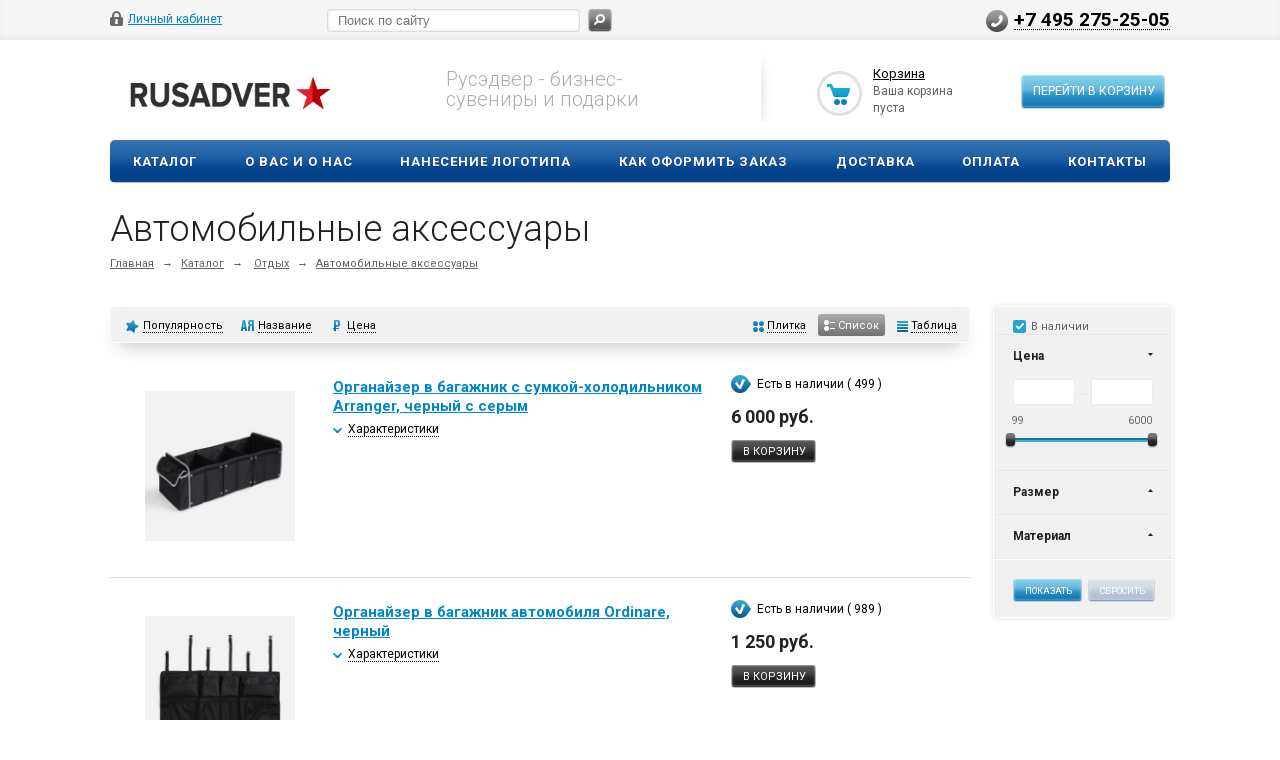

--- FILE ---
content_type: text/html; charset=UTF-8
request_url: https://rusadver.ru/catalog/otdykh/avtomobilnye-aksessuary/
body_size: 20379
content:
<!DOCTYPE html>
<html xmlns="http://www.w3.org/1999/xhtml">
<head>
	<title>Сувениры и подарки категории Автомобильные аксессуары с лого на заказ  | Бизнес-сувениры с логотипом - Русэдвер</title>
	<meta name="viewport" content="width=device-width, initial-scale=1.0" />
	<meta name="HandheldFriendly" content="true" />
	<meta name="yes" content="yes" />
	<meta name="apple-mobile-web-app-status-bar-style" content="black" />
	<meta name="SKYPE_TOOLBAR" content="SKYPE_TOOLBAR_PARSER_COMPATIBLE" />
	<meta http-equiv="Content-Type" content="text/html; charset=UTF-8" />
<meta name="robots" content="index, follow" />
<meta name="keywords" content="интернет-магазин, заказать, купить" />
<meta name="description" content="Нанесение лого на сувениры Автомобильные аксессуары на заказ по приемлимым ценам. Автомобильные аксессуары оптом с вашим логотипом или индивидуально подобранным рисунком. Звоните 8 800 350 55 23" />
<link href="/bitrix/js/ui/design-tokens/dist/ui.design-tokens.css?166832598123393" type="text/css"  rel="stylesheet" />
<link href="/bitrix/js/ui/fonts/opensans/ui.font.opensans.css?16683259062555" type="text/css"  rel="stylesheet" />
<link href="/bitrix/js/main/popup/dist/main.popup.bundle.css?166832597628330" type="text/css"  rel="stylesheet" />
<link href="/bitrix/templates/ishop/components/bitrix/catalog.smart.filter/shop/style.css?15536721021133" type="text/css"  rel="stylesheet" />
<link href="/bitrix/templates/ishop/components/bitrix/sale.viewed.product/shop/style.css?1553672103284" type="text/css"  rel="stylesheet" />
<link href="/bitrix/templates/ishop/components/bitrix/sale.basket.basket.line/normal/style.css?15536721033946" type="text/css"  rel="stylesheet" />
<link href="/bitrix/templates/ishop/css/styles.css?1623080708210615" type="text/css"  data-template-style="true" rel="stylesheet" />
<link href="/bitrix/templates/ishop/css/colors.css?155367210313829" type="text/css"  data-template-style="true" rel="stylesheet" />
<link href="/bitrix/templates/ishop/css/media.css?155366130335159" type="text/css"  data-template-style="true" rel="stylesheet" />
<link href="/bitrix/templates/ishop/css/print.css?15536721038052" type="text/css"  data-template-style="true" rel="stylesheet" />
<link href="/bitrix/templates/ishop/css/jquery.fancybox-1.3.4.css?15536721039205" type="text/css"  data-template-style="true" rel="stylesheet" />
<link href="/bitrix/templates/ishop/css/flexslider.css?15536721033484" type="text/css"  data-template-style="true" rel="stylesheet" />
<link href="/bitrix/templates/ishop/ajax/ajax.css?1553672102132" type="text/css"  data-template-style="true" rel="stylesheet" />
<link href="/bitrix/templates/ishop/components/bitrix/search.title/catalog/style.css?15536721032997" type="text/css"  data-template-style="true" rel="stylesheet" />
<link href="/bitrix/templates/ishop/themes/blue/style.css?155367210324041" type="text/css"  data-template-style="true" rel="stylesheet" />
<script type="text/javascript">if(!window.BX)window.BX={};if(!window.BX.message)window.BX.message=function(mess){if(typeof mess==='object'){for(let i in mess) {BX.message[i]=mess[i];} return true;}};</script>
<script type="text/javascript">(window.BX||top.BX).message({'JS_CORE_LOADING':'Загрузка...','JS_CORE_NO_DATA':'- Нет данных -','JS_CORE_WINDOW_CLOSE':'Закрыть','JS_CORE_WINDOW_EXPAND':'Развернуть','JS_CORE_WINDOW_NARROW':'Свернуть в окно','JS_CORE_WINDOW_SAVE':'Сохранить','JS_CORE_WINDOW_CANCEL':'Отменить','JS_CORE_WINDOW_CONTINUE':'Продолжить','JS_CORE_H':'ч','JS_CORE_M':'м','JS_CORE_S':'с','JSADM_AI_HIDE_EXTRA':'Скрыть лишние','JSADM_AI_ALL_NOTIF':'Показать все','JSADM_AUTH_REQ':'Требуется авторизация!','JS_CORE_WINDOW_AUTH':'Войти','JS_CORE_IMAGE_FULL':'Полный размер'});</script>

<script type="text/javascript" src="/bitrix/js/main/core/core.js?1668325975488224"></script>

<script>BX.setJSList(['/bitrix/js/main/core/core_ajax.js','/bitrix/js/main/core/core_promise.js','/bitrix/js/main/polyfill/promise/js/promise.js','/bitrix/js/main/loadext/loadext.js','/bitrix/js/main/loadext/extension.js','/bitrix/js/main/polyfill/promise/js/promise.js','/bitrix/js/main/polyfill/find/js/find.js','/bitrix/js/main/polyfill/includes/js/includes.js','/bitrix/js/main/polyfill/matches/js/matches.js','/bitrix/js/ui/polyfill/closest/js/closest.js','/bitrix/js/main/polyfill/fill/main.polyfill.fill.js','/bitrix/js/main/polyfill/find/js/find.js','/bitrix/js/main/polyfill/matches/js/matches.js','/bitrix/js/main/polyfill/core/dist/polyfill.bundle.js','/bitrix/js/main/core/core.js','/bitrix/js/main/polyfill/intersectionobserver/js/intersectionobserver.js','/bitrix/js/main/lazyload/dist/lazyload.bundle.js','/bitrix/js/main/polyfill/core/dist/polyfill.bundle.js','/bitrix/js/main/parambag/dist/parambag.bundle.js']);
BX.setCSSList(['/bitrix/js/main/lazyload/dist/lazyload.bundle.css','/bitrix/js/main/parambag/dist/parambag.bundle.css']);</script>
<script type="text/javascript">(window.BX||top.BX).message({'pull_server_enabled':'N','pull_config_timestamp':'0','pull_guest_mode':'N','pull_guest_user_id':'0'});(window.BX||top.BX).message({'PULL_OLD_REVISION':'Для продолжения корректной работы с сайтом необходимо перезагрузить страницу.'});</script>
<script type="text/javascript">(window.BX||top.BX).message({'LANGUAGE_ID':'ru','FORMAT_DATE':'DD.MM.YYYY','FORMAT_DATETIME':'DD.MM.YYYY HH:MI:SS','COOKIE_PREFIX':'BITRIX_SM','SERVER_TZ_OFFSET':'10800','UTF_MODE':'Y','SITE_ID':'s1','SITE_DIR':'/','USER_ID':'','SERVER_TIME':'1768900142','USER_TZ_OFFSET':'0','USER_TZ_AUTO':'Y','bitrix_sessid':'e1ba0edaa09dc07943025258ee91c200'});</script>


<script type="text/javascript" src="/bitrix/js/pull/protobuf/protobuf.js?1623067939274055"></script>
<script type="text/javascript" src="/bitrix/js/pull/protobuf/model.js?162306793970928"></script>
<script type="text/javascript" src="/bitrix/js/rest/client/rest.client.js?166832534617414"></script>
<script type="text/javascript" src="/bitrix/js/pull/client/pull.client.js?166832589771092"></script>
<script type="text/javascript" src="/bitrix/js/main/jquery/jquery-1.12.4.min.js?166832592297163"></script>
<script type="text/javascript" src="/bitrix/js/main/ajax.js?155367206135509"></script>
<script type="text/javascript" src="/bitrix/js/main/popup/dist/main.popup.bundle.js?1668325975115184"></script>
<script type="text/javascript">BX.setJSList(['/bitrix/templates/ishop/components/bitrix/catalog.smart.filter/shop/script.js','/bitrix/templates/ishop/components/bitrix/catalog.bigdata.products/main_new/script.js','/bitrix/components/bitrix/search.title/script.js','/bitrix/templates/ishop/js/jquery-1.7.1.min.js','/bitrix/templates/ishop/js/jquery.cookie.js','/bitrix/templates/ishop/js/jquery.elastislide.js','/bitrix/templates/ishop/js/jqModal.js','/bitrix/templates/ishop/js/jquery.fancybox-1.3.4.pack.js','/bitrix/templates/ishop/js/jquery.ui-slider.js','/bitrix/templates/ishop/js/slides.min.js','/bitrix/templates/ishop/js/jquery.flexslider-min.js','/bitrix/templates/ishop/js/jquery.maskedinput-1.2.2.js','/bitrix/templates/ishop/js/jquery.easing.1.3.js','/bitrix/templates/ishop/js/jquery.validate.js','/bitrix/templates/ishop/js/general.js','/bitrix/templates/ishop/components/bitrix/sale.basket.basket.line/normal/script.js']);</script>
<script type="text/javascript">BX.setCSSList(['/bitrix/templates/ishop/components/bitrix/catalog.smart.filter/shop/style.css','/bitrix/templates/ishop/components/bitrix/sale.viewed.product/shop/style.css','/bitrix/templates/ishop/css/styles.css','/bitrix/templates/ishop/css/colors.css','/bitrix/templates/ishop/css/media.css','/bitrix/templates/ishop/css/print.css','/bitrix/templates/ishop/css/jquery.fancybox-1.3.4.css','/bitrix/templates/ishop/css/flexslider.css','/bitrix/templates/ishop/ajax/ajax.css','/bitrix/templates/ishop/components/bitrix/search.title/catalog/style.css','/bitrix/templates/ishop/themes/blue/style.css','/bitrix/templates/ishop/components/bitrix/sale.basket.basket.line/normal/style.css']);</script>
<script type="text/javascript">
					(function () {
						"use strict";

						var counter = function ()
						{
							var cookie = (function (name) {
								var parts = ("; " + document.cookie).split("; " + name + "=");
								if (parts.length == 2) {
									try {return JSON.parse(decodeURIComponent(parts.pop().split(";").shift()));}
									catch (e) {}
								}
							})("BITRIX_CONVERSION_CONTEXT_s1");

							if (cookie && cookie.EXPIRE >= BX.message("SERVER_TIME"))
								return;

							var request = new XMLHttpRequest();
							request.open("POST", "/bitrix/tools/conversion/ajax_counter.php", true);
							request.setRequestHeader("Content-type", "application/x-www-form-urlencoded");
							request.send(
								"SITE_ID="+encodeURIComponent("s1")+
								"&sessid="+encodeURIComponent(BX.bitrix_sessid())+
								"&HTTP_REFERER="+encodeURIComponent(document.referrer)
							);
						};

						if (window.frameRequestStart === true)
							BX.addCustomEvent("onFrameDataReceived", counter);
						else
							BX.ready(counter);
					})();
				</script>
<script>BX.message({'PHONE':'Телефон','SOCIAL':'Социальные сети','DESCRIPTION':'Описание магазина','ITEMS':'Товары','LOGO':'Логотип','VALIDATOR_REQUIRED':'Это поле необходимо заполнить.','VALIDATOR_REMOTE':'Пожалуйста, введите правильное значение.','VALIDATOR_EMAIL':'Пожалуйста, введите корректный адрес электронной почты.','VALIDATOR_URL':'Пожалуйста, введите корректный URL.','VALIDATOR_DATE':'Пожалуйста, введите корректную дату.','VALIDATOR_DATEiso':'Пожалуйста, введите корректную дату в формате ISO.','VALIDATOR_NUMBER':'Пожалуйста, введите число.','VALIDATOR_DIGITS':'Пожалуйста, вводите только цифры.','VALIDATOR_CREDITCARD':'Пожалуйста, введите правильный номер кредитной карты.','VALIDATOR_EQUALtO':'Пожалуйста, введите такое же значение ещё раз.','VALIDATOR_ACCEPT':'Пожалуйста, выберите файл с правильным расширением.','VALIDATOR_MAXLENGTH':'Пожалуйста, введите не больше {0} символов.','VALIDATOR_MINLENGTH':'Пожалуйста, введите не меньше {0} символов.','VALIDATOR_RANGELENGTH':'Пожалуйста, введите значение длиной от {0} до {1} символов.','VALIDATOR_RANGE':'Пожалуйста, введите число от {0} до {1}.','VALIDATOR_MAX':'Пожалуйста, введите число, меньшее или равное {0}.','VALIDATOR_MIN':'Пожалуйста, введите число, большее или равное {0}.','JS_ERROR':'Ошибка','BASKET_TOP':'Корзина в шапке','BASKET_PRINT_BUTTON':'Распечатать','BASKET_CLEAR_ALL_BUTTON':'Очистить','BASKET_QUICK_ORDER_BUTTON':'Быстрый заказ','BASKET_CONTINUE_BUTTON':'Продолжить покупки','BASKET_ORDER_BUTTON':'Оформить заказ','SHARE_BUTTON':'Поделиться','BASKET_CHANGE_TITLE':'Ваш заказ','BASKET_CHANGE_LINK':'Изменить','JS_REQUIRED_LICENSES':'Согласитесь с условиями!','JS_FORMAT':'Неверный формат!','JS_FORMAT_ORDER':'имеет неверный формат','CATALOG_PARTIAL_BASKET_PROPERTIES_ERROR':'Заполнены не все свойства у добавляемого товара','CATALOG_EMPTY_BASKET_PROPERTIES_ERROR':'Выберите свойства товара, добавляемые в корзину в параметрах компонента','CATALOG_ELEMENT_NOT_FOUND':'Элемент не найден','ERROR_ADD2BASKET':'Ошибка добавления товара в корзину','CATALOG_SUCCESSFUL_ADD_TO_BASKET':'Успешное добавление товара в корзину','ERROR_BASKET_TITLE':'Ошибка корзины','ERROR_BASKET_PROP_TITLE':'Выберите свойства, добавляемые в корзину','ERROR_BASKET_BUTTON':'Выбрать','ERROR_ADD_DELAY_ITEM':'Ошибка отложенной корзины'})</script>
<link rel="shortcut icon" href="/bitrix/templates/ishop/themes/blue/images/favicon.ico" type="image/x-icon" />
<link href='https://fonts.googleapis.com/css?family=Roboto:300,400,400italic,500,500italic,700,700italic&subset=latin,cyrillic-ext' rel='stylesheet' type='text/css'>
<meta property="ya:interaction" content="XML_FORM" />
<meta property="ya:interaction:url" content="https://rusadver.ru/catalog/otdykh/avtomobilnye-aksessuary/?mode=xml" />



<script type="text/javascript"  src="/bitrix/components/bitrix/search.title/script.js?16230669709847"></script>
<script type="text/javascript"  src="/bitrix/templates/ishop/js/jquery-1.7.1.min.js?155367210393868"></script>
<script type="text/javascript"  src="/bitrix/templates/ishop/js/jquery.cookie.js?15536721033066"></script>
<script type="text/javascript"  src="/bitrix/templates/ishop/js/jquery.elastislide.js?155367210312872"></script>
<script type="text/javascript"  src="/bitrix/templates/ishop/js/jqModal.js?15536721033355"></script>
<script type="text/javascript"  src="/bitrix/templates/ishop/js/jquery.fancybox-1.3.4.pack.js?155367210315624"></script>
<script type="text/javascript"  src="/bitrix/templates/ishop/js/jquery.ui-slider.js?155367210324325"></script>
<script type="text/javascript"  src="/bitrix/templates/ishop/js/slides.min.js?15536721038422"></script>
<script type="text/javascript"  src="/bitrix/templates/ishop/js/jquery.flexslider-min.js?155367210316808"></script>
<script type="text/javascript"  src="/bitrix/templates/ishop/js/jquery.maskedinput-1.2.2.js?15536721036897"></script>
<script type="text/javascript"  src="/bitrix/templates/ishop/js/jquery.easing.1.3.js?15536721038097"></script>
<script type="text/javascript"  src="/bitrix/templates/ishop/js/jquery.validate.js?155367210339131"></script>
<script type="text/javascript"  src="/bitrix/templates/ishop/js/general.js?156618937055617"></script>
<script type="text/javascript"  src="/bitrix/templates/ishop/components/bitrix/catalog.smart.filter/shop/script.js?155367210226380"></script>
<script type="text/javascript"  src="/bitrix/templates/ishop/components/bitrix/catalog.bigdata.products/main_new/script.js?155367210235999"></script>
<script type="text/javascript"  src="/bitrix/templates/ishop/components/bitrix/sale.basket.basket.line/normal/script.js?15536721035292"></script>
<script type="text/javascript">var _ba = _ba || []; _ba.push(["aid", "0c8e71b30baf734845ec079d5c053f52"]); _ba.push(["host", "rusadver.ru"]); (function() {var ba = document.createElement("script"); ba.type = "text/javascript"; ba.async = true;ba.src = (document.location.protocol == "https:" ? "https://" : "http://") + "bitrix.info/ba.js";var s = document.getElementsByTagName("script")[0];s.parentNode.insertBefore(ba, s);})();</script>


		
		
			<!--'start_frame_cache_sitetheme-start-block'-->									<!--'end_frame_cache_sitetheme-start-block'-->
									<link href="/bitrix/templates/ishop/themes/blue/style.css?1553672102132" type="text/css"  data-template-style="true"  rel="stylesheet" />
</head>
<body>
			<script type="text/javascript">
		var arIShopOptions = [];
		if(typeof(BX.localStorage) !== 'undefined'){
			arIShopOptions = BX.localStorage.get('arIShopOptions') ? BX.localStorage.get('arIShopOptions') : [];
		}
		jQuery.extend(jQuery.validator.messages,{required: BX.message('VALIDATOR_REQUIRED'), email: BX.message("VALIDATOR_EMAIL")});
		BX.message({'PHONE':'Телефон','SOCIAL':'Социальные сети','DESCRIPTION':'Описание магазина','ITEMS':'Товары','LOGO':'Логотип','VALIDATOR_REQUIRED':'Это поле необходимо заполнить.','VALIDATOR_REMOTE':'Пожалуйста, введите правильное значение.','VALIDATOR_EMAIL':'Пожалуйста, введите корректный адрес электронной почты.','VALIDATOR_URL':'Пожалуйста, введите корректный URL.','VALIDATOR_DATE':'Пожалуйста, введите корректную дату.','VALIDATOR_DATEiso':'Пожалуйста, введите корректную дату в формате ISO.','VALIDATOR_NUMBER':'Пожалуйста, введите число.','VALIDATOR_DIGITS':'Пожалуйста, вводите только цифры.','VALIDATOR_CREDITCARD':'Пожалуйста, введите правильный номер кредитной карты.','VALIDATOR_EQUALtO':'Пожалуйста, введите такое же значение ещё раз.','VALIDATOR_ACCEPT':'Пожалуйста, выберите файл с правильным расширением.','VALIDATOR_MAXLENGTH':'Пожалуйста, введите не больше {0} символов.','VALIDATOR_MINLENGTH':'Пожалуйста, введите не меньше {0} символов.','VALIDATOR_RANGELENGTH':'Пожалуйста, введите значение длиной от {0} до {1} символов.','VALIDATOR_RANGE':'Пожалуйста, введите число от {0} до {1}.','VALIDATOR_MAX':'Пожалуйста, введите число, меньшее или равное {0}.','VALIDATOR_MIN':'Пожалуйста, введите число, большее или равное {0}.','JS_ERROR':'Ошибка','BASKET_TOP':'Корзина в шапке','BASKET_PRINT_BUTTON':'Распечатать','BASKET_CLEAR_ALL_BUTTON':'Очистить','BASKET_QUICK_ORDER_BUTTON':'Быстрый заказ','BASKET_CONTINUE_BUTTON':'Продолжить покупки','BASKET_ORDER_BUTTON':'Оформить заказ','SHARE_BUTTON':'Поделиться','BASKET_CHANGE_TITLE':'Ваш заказ','BASKET_CHANGE_LINK':'Изменить','JS_REQUIRED_LICENSES':'Согласитесь с условиями!','JS_FORMAT':'Неверный формат!','JS_FORMAT_ORDER':'имеет неверный формат','CATALOG_PARTIAL_BASKET_PROPERTIES_ERROR':'Заполнены не все свойства у добавляемого товара','CATALOG_EMPTY_BASKET_PROPERTIES_ERROR':'Выберите свойства товара, добавляемые в корзину в параметрах компонента','CATALOG_ELEMENT_NOT_FOUND':'Элемент не найден','ERROR_ADD2BASKET':'Ошибка добавления товара в корзину','CATALOG_SUCCESSFUL_ADD_TO_BASKET':'Успешное добавление товара в корзину','ERROR_BASKET_TITLE':'Ошибка корзины','ERROR_BASKET_PROP_TITLE':'Выберите свойства, добавляемые в корзину','ERROR_BASKET_BUTTON':'Выбрать','ERROR_ADD_DELAY_ITEM':'Ошибка отложенной корзины','LICENSES_TEXT':'Я согласен на <a href=\"/include/licenses_detail.php\" target=\"_blank\">обработку персональных данных<\/a>'});
		</script>
		<!--'start_frame_cache_options-block'-->		<script type="text/javascript">
		var arIShopOptions = ({
			"SITE_DIR" : "/",
			"SITE_ID" : "s1",
			"SITE_TEMPLATE_PATH" : "/bitrix/templates/ishop",
			"FORM" : ({
				/*"ASK_FORM_ID" : "QUESTIONS_AND_ANSWERS",
				"FEEDBACK_FORM_ID" : "FEEDBACK",
				"RESUME_FORM_ID" : "RESUME",
				"TOORDER_FORM_ID" : "TOORDER"*/
			}),
			"COUNTERS":({
				"YANDEX_COUNTER" : "791",
				"USE_YA_COUNTER" : "Y",
				"YA_COUNTER_ID" : "101357529",
				"USE_FORMS_GOALS" : "COMMON",
				"USE_BASKET_GOALS" : "N",
				"USE_1CLICK_GOALS" : "N",
				"USE_FASTORDER_GOALS" : "N",
				"USE_FULLORDER_GOALS" : "N",
				"USE_DEBUG_GOALS" : "N",
			}),
			"THEME" : ({
				"COLOR_THEME" : "blue",
				"PHONE_MASK" : "+9(999)999-99-99",
				"SHOW_BASKET_PRINT" : "N",
				"SHOW_ONECLICKBUY_ON_BASKET_PAGE" : "N",
				"SHOW_LICENCE" : "Y",
				"PROCESSING_NOTE_CHECKED" : "Y",
			}),
			"JS_ITEM_CLICK":({
				"precision" : 6,
				"precisionFactor" : Math.pow(10,6)
			})
		});
		if(typeof(BX.localStorage) !== 'undefined'){
			BX.localStorage.set('arIShopOptions', arIShopOptions, 86400);
		}
		$(document).ready(function(){
			if(arIShopOptions['THEME']['PHONE_MASK']){
				if($('.phone-input').size())
					$('.phone-input').mask(arIShopOptions['THEME']['PHONE_MASK']);
				if($('input.phone').size())
					$('input.phone').mask(arIShopOptions['THEME']['PHONE_MASK']);
			}
			/*
			jqmEd('feedback', arIShopOptions['FORM']['FEEDBACK_FORM_ID']);
			jqmEd('ask', arIShopOptions['FORM']['ASK_FORM_ID'], '.ask_btn');
			jqmEd('resume', arIShopOptions['FORM']['RESUME_FORM_ID'], '.resume_send');
			*/
		});
		</script>
		<!--'end_frame_cache_options-block'-->			
	<div id="panel"></div>
	<div class="top_bg">
		<div class="top_block">
			<div class="auth_form">
	<!--'start_frame_cache_iIjGFB'-->			<!--noindex--><a href="/auth/" class="auth_enter" rel="nofollow"><span>Личный кабинет</span></a><!--/noindex-->
		<!--'end_frame_cache_iIjGFB'--></div>
			<div class="phone_feedback"><span><a href="tel:+74952752505">+7 495 275-25-05</a><br>
 <br></span></div>
			<div class="social_link">
				 
			</div>
			<form action="/catalog/" class="search">
	<input id="title-search-input" class="search_field1" type="text" name="q" placeholder="Поиск по сайту" autocomplete="off" />
	<button id="search-submit-button" type="submit" class="submit"><i></i></button>
			<div id="title-search"></div>
		<script type="text/javascript">
var jsControl = new JCTitleSearch({
	//'WAIT_IMAGE': '/bitrix/themes/.default/images/wait.gif',
	'AJAX_PAGE' : '/catalog/otdykh/avtomobilnye-aksessuary/',
	'CONTAINER_ID': 'title-search',
	'INPUT_ID': 'title-search-input',
	'MIN_QUERY_LEN': 2
});
</script>
	</form>			<div class="clearboth"></div>
		</div>
	</div>
	<div class="wrapper">
		<div class="header">
			<div class="logo"><a href="/">
	<img src="/include/logo.png" border="0" alt="" title="" />
</a></div>
			<div class="shop_description">Русэдвер - бизнес-сувениры и подарки</div>
			<div id="basket_small" class="basket"><!--'start_frame_cache_small-basket-block'-->				
<div class="basket-large">
	<!--noindex-->
		<form action="/order/" method="post" name="basket_form">
		<a href="/basket/"><i class="icon"></i></a>
		<div class="counter">
			<div>
				<!--noindex-->
					<a rel="nofollow" id="popup_basket" class="popup_basket" href="/basket/">
						Корзина					</a>
				<!--/noindex-->
			</div>
			<div>
									Ваша корзина <br />пуста							</div>
		</div>
		<div class="counter_mini"><a href="/basket/">+0</a></div>
					<!--noindex-->
				<a rel="nofollow" href="/basket/" class="button" type="submit" id="basketOrderButton2"><span>Перейти в корзину</span></a>
			<!--/noindex-->
			</form>
</div>

				<!--'end_frame_cache_small-basket-block'--></div>
			<div class="clearboth"></div>
				<ul class="mini-menu">
		<li><a href="#">Меню</a></li>
	</ul>
	<ul class="menu">
					<li><a href="/#cat" >Каталог</a>
							</li>
					<li><a href="/company/" >О вас и о нас</a>
							</li>
					<li><a href="/nanesenie-logotipa/" >Нанесение логотипа</a>
							</li>
					<li><a href="/kak-oformit-zakaz/" >Как оформить заказ</a>
							</li>
					<li><a href="/dostavka/" >Доставка</a>
							</li>
					<li><a href="/oplata/" >Оплата</a>
							</li>
					<li><a href="/contacts/" >Контакты</a>
							</li>
			</ul>
	<script type="text/javascript">
	$(".menu > li > a:not(.current)").click(function(){
		$(this).parents(".menu").find("li > a").removeClass("current");
		$(this).addClass("current");
	});
	</script>
		</div>
		<div class="content ">
			<div id="ajax_catalog">						
						
						
	<h1 class="title">Автомобильные аксессуары</h1>
<div class="breadcrumb">
	<a href="/" title="Главная">Главная</a><span>&rarr;</span><a href="/catalog/" title="Каталог">Каталог</a><span>&rarr;</span>	<a href="/catalog/otdykh/">Отдых</a><span class="chain">&rarr;</span><a href="/catalog/otdykh/avtomobilnye-aksessuary/">Автомобильные аксессуары</a><span class="chain">&rarr;</span></div>
			<div class="sideRight shop catalog">
		
				
	
				<div class="bx_filter bx_filter_vertical filter_block">
		<div class="bx_filter_section">
			<form name="_form" action="/catalog/otdykh/avtomobilnye-aksessuary/" method="get" class="smartfilter">
<div class="bx_filter_parameters_box">
											<div class="bx_filter_parameters_box_container_block">
<div class="bx_filter_input_checkbox">
<input type="checkbox" name="HIDE_NOT_AVAILABLE" checked="checked" value="Y" id="catalog_available" /> <label for="catalog_available"><span class="bx_filter_input_checkbox"><span class="bx_filter_param_text">В&nbsp;наличии</span></span></label>
</div>
</div>
</div>

				<input type="hidden" name="del_url" id="del_url" value="/catalog/otdykh/avtomobilnye-aksessuary/filter/clear/apply/" />
										<div class="bx_filter_parameters_box active">
							<span class="bx_filter_container_modef"></span>
							<div class="bx_filter_parameters_box_title icons_fa" >Цена</div>
							<div class="bx_filter_block">
								<div class="bx_filter_parameters_box_container numbers">
									<div class="wrapp_all_inputs wrap_md">
										<div class="wrapp_change_inputs iblock">
											<div class="bx_filter_parameters_box_container_block">
												<div class="bx_filter_input_container form-control bg">
													<input
														class="min-price"
														type="text"
														name="arrFilter_P1_MIN"
														id="arrFilter_P1_MIN"
														value=""
														size="5"
														onkeyup="smartFilter.keyup(this)"
													/>
												</div>
											</div>
											<div class="bx_filter_parameters_box_container_block">
												<div class="bx_filter_input_container form-control bg">
													<input
														class="max-price"
														type="text"
														name="arrFilter_P1_MAX"
														id="arrFilter_P1_MAX"
														value=""
														size="5"
														onkeyup="smartFilter.keyup(this)"
													/>
												</div>
											</div>
											<span class="divider"></span>
											<div style="clear: both;"></div>
										</div>
										<div class="wrapp_slider iblock">
											<div class="bx_ui_slider_track" id="drag_track_c4ca4238a0b923820dcc509a6f75849b">
																								<div class="bx_ui_slider_part first p1"><span>99</span></div>
												<div class="bx_ui_slider_part p2"><span>1574</span></div>
												<div class="bx_ui_slider_part p3"><span>3050</span></div>
												<div class="bx_ui_slider_part p4"><span>4525</span></div>
												<div class="bx_ui_slider_part last p5"><span>6000</span></div>

												<div class="bx_ui_slider_pricebar_VD" style="left: 0;right: 0;" id="colorUnavailableActive_c4ca4238a0b923820dcc509a6f75849b"></div>
												<div class="bx_ui_slider_pricebar_VN" style="left: 0;right: 0;" id="colorAvailableInactive_c4ca4238a0b923820dcc509a6f75849b"></div>
												<div class="bx_ui_slider_pricebar_V"  style="left: 0;right: 0;" id="colorAvailableActive_c4ca4238a0b923820dcc509a6f75849b"></div>
												<div class="bx_ui_slider_range" id="drag_tracker_c4ca4238a0b923820dcc509a6f75849b"  style="left: 0%; right: 0%;">
													<a class="bx_ui_slider_handle left"  style="left:0;" href="javascript:void(0)" id="left_slider_c4ca4238a0b923820dcc509a6f75849b"></a>
													<a class="bx_ui_slider_handle right" style="right:0;" href="javascript:void(0)" id="right_slider_c4ca4238a0b923820dcc509a6f75849b"></a>
												</div>
											</div>
											<div style="opacity: 0;height: 1px;"></div>
										</div>
									</div>
								</div>
							</div>
						</div>
												<script type="text/javascript">
							BX.ready(function(){
								if(typeof window['trackBarOptions'] === 'undefined'){
									window['trackBarOptions'] = {}
								}
								window['trackBarOptions']['c4ca4238a0b923820dcc509a6f75849b'] = {'leftSlider':'left_slider_c4ca4238a0b923820dcc509a6f75849b','rightSlider':'right_slider_c4ca4238a0b923820dcc509a6f75849b','tracker':'drag_tracker_c4ca4238a0b923820dcc509a6f75849b','trackerWrap':'drag_track_c4ca4238a0b923820dcc509a6f75849b','minInputId':'arrFilter_P1_MIN','maxInputId':'arrFilter_P1_MAX','minPrice':'99','maxPrice':'6000','curMinPrice':'','curMaxPrice':'','fltMinPrice':'99','fltMaxPrice':'6000','precision':'2','colorUnavailableActive':'colorUnavailableActive_c4ca4238a0b923820dcc509a6f75849b','colorAvailableActive':'colorAvailableActive_c4ca4238a0b923820dcc509a6f75849b','colorAvailableInactive':'colorAvailableInactive_c4ca4238a0b923820dcc509a6f75849b'};
								window['trackBarc4ca4238a0b923820dcc509a6f75849b'] = new BX.Iblock.SmartFilter(window['trackBarOptions']['c4ca4238a0b923820dcc509a6f75849b']);
							});
						</script>
																		<div class="bx_filter_parameters_box " data-expanded="N" data-prop_code=prop_2065 data-property_id="102">
						<span class="bx_filter_container_modef"></span>
													<div class="bx_filter_parameters_box_title icons_fa" >
								<div>
									Размер									<div class="char_name">
										<div class="props_list">
																					</div>
									</div>
								</div>
							</div>
																		<div class="bx_filter_block limited_block" style='display:none;'>
							<div class="bx_filter_parameters_box_container ">
																																													<input
											type="checkbox"
											value="Y"
											name="arrFilter_102_3874774790"
											id="arrFilter_102_3874774790"
																																	onclick="smartFilter.click(this)"
										/>
										<label data-role="label_arrFilter_102_3874774790" class="bx_filter_param_label   " for="arrFilter_102_3874774790">
											<span class="bx_filter_input_checkbox">

												<span class="bx_filter_param_text" title="100x100 см">100x100 см</span>
											</span>
										</label>
																																																	<input
											type="checkbox"
											value="Y"
											name="arrFilter_102_2185284959"
											id="arrFilter_102_2185284959"
																																	onclick="smartFilter.click(this)"
										/>
										<label data-role="label_arrFilter_102_2185284959" class="bx_filter_param_label   " for="arrFilter_102_2185284959">
											<span class="bx_filter_input_checkbox">

												<span class="bx_filter_param_text" title="10–14 лет (XXS), S–3XL">10–14 лет (XXS), S–3XL</span>
											</span>
										</label>
																																																	<input
											type="checkbox"
											value="Y"
											name="arrFilter_102_223444128"
											id="arrFilter_102_223444128"
																																	onclick="smartFilter.click(this)"
										/>
										<label data-role="label_arrFilter_102_223444128" class="bx_filter_param_label   " for="arrFilter_102_223444128">
											<span class="bx_filter_input_checkbox">

												<span class="bx_filter_param_text" title="11,3х3,8х5,3 см, упаковка: 8,5х4,5х16,3 см">11,3х3,8х5,3 см, упаковка: 8,5х4,5х16,3 см</span>
											</span>
										</label>
																																																	<input
											type="checkbox"
											value="Y"
											name="arrFilter_102_24760198"
											id="arrFilter_102_24760198"
																																	onclick="smartFilter.click(this)"
										/>
										<label data-role="label_arrFilter_102_24760198" class="bx_filter_param_label   " for="arrFilter_102_24760198">
											<span class="bx_filter_input_checkbox">

												<span class="bx_filter_param_text" title="12,5x10,8x0,3 см">12,5x10,8x0,3 см</span>
											</span>
										</label>
																																																	<input
											type="checkbox"
											value="Y"
											name="arrFilter_102_3969858279"
											id="arrFilter_102_3969858279"
																																	onclick="smartFilter.click(this)"
										/>
										<label data-role="label_arrFilter_102_3969858279" class="bx_filter_param_label   " for="arrFilter_102_3969858279">
											<span class="bx_filter_input_checkbox">

												<span class="bx_filter_param_text" title="12,5х5х2 см; коробка: 14,5х7х2,6 см">12,5х5х2 см; коробка: 14,5х7х2,6 см</span>
											</span>
										</label>
																																																		<div class="hidden_values">
																				<input
											type="checkbox"
											value="Y"
											name="arrFilter_102_295868208"
											id="arrFilter_102_295868208"
																																	onclick="smartFilter.click(this)"
										/>
										<label data-role="label_arrFilter_102_295868208" class="bx_filter_param_label   " for="arrFilter_102_295868208">
											<span class="bx_filter_input_checkbox">

												<span class="bx_filter_param_text" title="12,7х3,3х2,5 см, упаковка: 14,5х2,5х6,5 см">12,7х3,3х2,5 см, упаковка: 14,5х2,5х6,5 см</span>
											</span>
										</label>
																																																	<input
											type="checkbox"
											value="Y"
											name="arrFilter_102_282725432"
											id="arrFilter_102_282725432"
																																	onclick="smartFilter.click(this)"
										/>
										<label data-role="label_arrFilter_102_282725432" class="bx_filter_param_label   " for="arrFilter_102_282725432">
											<span class="bx_filter_input_checkbox">

												<span class="bx_filter_param_text" title="12,7х3,3х2,5 см; упаковка: 14,5х2,5х6,5 см">12,7х3,3х2,5 см; упаковка: 14,5х2,5х6,5 см</span>
											</span>
										</label>
																																																	<input
											type="checkbox"
											value="Y"
											name="arrFilter_102_4282683788"
											id="arrFilter_102_4282683788"
																																	onclick="smartFilter.click(this)"
										/>
										<label data-role="label_arrFilter_102_4282683788" class="bx_filter_param_label   " for="arrFilter_102_4282683788">
											<span class="bx_filter_input_checkbox">

												<span class="bx_filter_param_text" title="15х17 см">15х17 см</span>
											</span>
										</label>
																																																	<input
											type="checkbox"
											value="Y"
											name="arrFilter_102_2266755355"
											id="arrFilter_102_2266755355"
																																	onclick="smartFilter.click(this)"
										/>
										<label data-role="label_arrFilter_102_2266755355" class="bx_filter_param_label   " for="arrFilter_102_2266755355">
											<span class="bx_filter_input_checkbox">

												<span class="bx_filter_param_text" title="2,6х2,6х4,4 см; диаметр крышки 1,8 см; упаковка: 5,1x3,1x6,2 см">2,6х2,6х4,4 см; диаметр крышки 1,8 см; упаковка: 5,1x3,1x6,2 см</span>
											</span>
										</label>
																																																	<input
											type="checkbox"
											value="Y"
											name="arrFilter_102_1659003505"
											id="arrFilter_102_1659003505"
																																	onclick="smartFilter.click(this)"
										/>
										<label data-role="label_arrFilter_102_1659003505" class="bx_filter_param_label   " for="arrFilter_102_1659003505">
											<span class="bx_filter_input_checkbox">

												<span class="bx_filter_param_text" title="27х78-99х13 см; коробка: 44х13,5х12,5 см">27х78-99х13 см; коробка: 44х13,5х12,5 см</span>
											</span>
										</label>
																																																	<input
											type="checkbox"
											value="Y"
											name="arrFilter_102_3998220239"
											id="arrFilter_102_3998220239"
																																	onclick="smartFilter.click(this)"
										/>
										<label data-role="label_arrFilter_102_3998220239" class="bx_filter_param_label   " for="arrFilter_102_3998220239">
											<span class="bx_filter_input_checkbox">

												<span class="bx_filter_param_text" title="29,5х21,5х12 см, в скрученном виде в сумке 29,5х13, см; чехол: 20х15 см">29,5х21,5х12 см, в скрученном виде в сумке 29,5х13, см; чехол: 20х15 см</span>
											</span>
										</label>
																																																	<input
											type="checkbox"
											value="Y"
											name="arrFilter_102_481481194"
											id="arrFilter_102_481481194"
																																	onclick="smartFilter.click(this)"
										/>
										<label data-role="label_arrFilter_102_481481194" class="bx_filter_param_label   " for="arrFilter_102_481481194">
											<span class="bx_filter_input_checkbox">

												<span class="bx_filter_param_text" title="29х12х12 см">29х12х12 см</span>
											</span>
										</label>
																																																	<input
											type="checkbox"
											value="Y"
											name="arrFilter_102_1737074360"
											id="arrFilter_102_1737074360"
																																	onclick="smartFilter.click(this)"
										/>
										<label data-role="label_arrFilter_102_1737074360" class="bx_filter_param_label   " for="arrFilter_102_1737074360">
											<span class="bx_filter_input_checkbox">

												<span class="bx_filter_param_text" title="3,5x3 см; упаковка: 8x6x4 см">3,5x3 см; упаковка: 8x6x4 см</span>
											</span>
										</label>
																																																	<input
											type="checkbox"
											value="Y"
											name="arrFilter_102_2359744078"
											id="arrFilter_102_2359744078"
																																	onclick="smartFilter.click(this)"
										/>
										<label data-role="label_arrFilter_102_2359744078" class="bx_filter_param_label   " for="arrFilter_102_2359744078">
											<span class="bx_filter_input_checkbox">

												<span class="bx_filter_param_text" title="31,5х25,5х5 см; коробка: 26х33х5,5 см">31,5х25,5х5 см; коробка: 26х33х5,5 см</span>
											</span>
										</label>
																																																	<input
											type="checkbox"
											value="Y"
											name="arrFilter_102_2008684689"
											id="arrFilter_102_2008684689"
																																	onclick="smartFilter.click(this)"
										/>
										<label data-role="label_arrFilter_102_2008684689" class="bx_filter_param_label   " for="arrFilter_102_2008684689">
											<span class="bx_filter_input_checkbox">

												<span class="bx_filter_param_text" title="38,5x16,1x4,5 см">38,5x16,1x4,5 см</span>
											</span>
										</label>
																																																	<input
											type="checkbox"
											value="Y"
											name="arrFilter_102_3931853849"
											id="arrFilter_102_3931853849"
																																	onclick="smartFilter.click(this)"
										/>
										<label data-role="label_arrFilter_102_3931853849" class="bx_filter_param_label   " for="arrFilter_102_3931853849">
											<span class="bx_filter_input_checkbox">

												<span class="bx_filter_param_text" title="42х14 см">42х14 см</span>
											</span>
										</label>
																																																	<input
											type="checkbox"
											value="Y"
											name="arrFilter_102_2720356864"
											id="arrFilter_102_2720356864"
																																	onclick="smartFilter.click(this)"
										/>
										<label data-role="label_arrFilter_102_2720356864" class="bx_filter_param_label   " for="arrFilter_102_2720356864">
											<span class="bx_filter_input_checkbox">

												<span class="bx_filter_param_text" title="46x16x13 см">46x16x13 см</span>
											</span>
										</label>
																																																	<input
											type="checkbox"
											value="Y"
											name="arrFilter_102_546457820"
											id="arrFilter_102_546457820"
																																	onclick="smartFilter.click(this)"
										/>
										<label data-role="label_arrFilter_102_546457820" class="bx_filter_param_label   " for="arrFilter_102_546457820">
											<span class="bx_filter_input_checkbox">

												<span class="bx_filter_param_text" title="48x62x8 см; в сложенном виде: 27x35x9 см; термоотделение: 46x25x7 см">48x62x8 см; в сложенном виде: 27x35x9 см; термоотделение: 46x25x7 см</span>
											</span>
										</label>
																																																	<input
											type="checkbox"
											value="Y"
											name="arrFilter_102_3350156720"
											id="arrFilter_102_3350156720"
																																	onclick="smartFilter.click(this)"
										/>
										<label data-role="label_arrFilter_102_3350156720" class="bx_filter_param_label   " for="arrFilter_102_3350156720">
											<span class="bx_filter_input_checkbox">

												<span class="bx_filter_param_text" title="4–13 лет">4–13 лет</span>
											</span>
										</label>
																																																	<input
											type="checkbox"
											value="Y"
											name="arrFilter_102_1040547060"
											id="arrFilter_102_1040547060"
																																	onclick="smartFilter.click(this)"
										/>
										<label data-role="label_arrFilter_102_1040547060" class="bx_filter_param_label   " for="arrFilter_102_1040547060">
											<span class="bx_filter_input_checkbox">

												<span class="bx_filter_param_text" title="5,5х4х3,3 см, упаковка: 5,7х4,1х7,6 см">5,5х4х3,3 см, упаковка: 5,7х4,1х7,6 см</span>
											</span>
										</label>
																																																	<input
											type="checkbox"
											value="Y"
											name="arrFilter_102_1040760180"
											id="arrFilter_102_1040760180"
																																	onclick="smartFilter.click(this)"
										/>
										<label data-role="label_arrFilter_102_1040760180" class="bx_filter_param_label   " for="arrFilter_102_1040760180">
											<span class="bx_filter_input_checkbox">

												<span class="bx_filter_param_text" title="5,5х5,5х10,5 см; упаковка: 7х6х8 см">5,5х5,5х10,5 см; упаковка: 7х6х8 см</span>
											</span>
										</label>
																																																	<input
											type="checkbox"
											value="Y"
											name="arrFilter_102_2585345369"
											id="arrFilter_102_2585345369"
																																	onclick="smartFilter.click(this)"
										/>
										<label data-role="label_arrFilter_102_2585345369" class="bx_filter_param_label   " for="arrFilter_102_2585345369">
											<span class="bx_filter_input_checkbox">

												<span class="bx_filter_param_text" title="53x14x1,3 см">53x14x1,3 см</span>
											</span>
										</label>
																																																	<input
											type="checkbox"
											value="Y"
											name="arrFilter_102_3184824929"
											id="arrFilter_102_3184824929"
																																	onclick="smartFilter.click(this)"
										/>
										<label data-role="label_arrFilter_102_3184824929" class="bx_filter_param_label   " for="arrFilter_102_3184824929">
											<span class="bx_filter_input_checkbox">

												<span class="bx_filter_param_text" title="6х3,8х4 см; коробка: 6,4х4,1х7,5 см">6х3,8х4 см; коробка: 6,4х4,1х7,5 см</span>
											</span>
										</label>
																																																	<input
											type="checkbox"
											value="Y"
											name="arrFilter_102_1110106527"
											id="arrFilter_102_1110106527"
																																	onclick="smartFilter.click(this)"
										/>
										<label data-role="label_arrFilter_102_1110106527" class="bx_filter_param_label   " for="arrFilter_102_1110106527">
											<span class="bx_filter_input_checkbox">

												<span class="bx_filter_param_text" title="7х2,4х0,8 см; упаковка: 7,5x10,8x1,4 см">7х2,4х0,8 см; упаковка: 7,5x10,8x1,4 см</span>
											</span>
										</label>
																																																	<input
											type="checkbox"
											value="Y"
											name="arrFilter_102_4133152776"
											id="arrFilter_102_4133152776"
																																	onclick="smartFilter.click(this)"
										/>
										<label data-role="label_arrFilter_102_4133152776" class="bx_filter_param_label   " for="arrFilter_102_4133152776">
											<span class="bx_filter_input_checkbox">

												<span class="bx_filter_param_text" title="86х46 см">86х46 см</span>
											</span>
										</label>
																																																	<input
											type="checkbox"
											value="Y"
											name="arrFilter_102_3768999926"
											id="arrFilter_102_3768999926"
																																	onclick="smartFilter.click(this)"
										/>
										<label data-role="label_arrFilter_102_3768999926" class="bx_filter_param_label   " for="arrFilter_102_3768999926">
											<span class="bx_filter_input_checkbox">

												<span class="bx_filter_param_text" title="9,2х8,7х20,5 см">9,2х8,7х20,5 см</span>
											</span>
										</label>
																																																	<input
											type="checkbox"
											value="Y"
											name="arrFilter_102_1262365599"
											id="arrFilter_102_1262365599"
																																	onclick="smartFilter.click(this)"
										/>
										<label data-role="label_arrFilter_102_1262365599" class="bx_filter_param_label   " for="arrFilter_102_1262365599">
											<span class="bx_filter_input_checkbox">

												<span class="bx_filter_param_text" title="90х35х30 см; в сложении: 35х32х15 см; термосумка: термосумка: 34х23х21 см">90х35х30 см; в сложении: 35х32х15 см; термосумка: термосумка: 34х23х21 см</span>
											</span>
										</label>
																																																	<input
											type="checkbox"
											value="Y"
											name="arrFilter_102_3002202277"
											id="arrFilter_102_3002202277"
																																	onclick="smartFilter.click(this)"
										/>
										<label data-role="label_arrFilter_102_3002202277" class="bx_filter_param_label   " for="arrFilter_102_3002202277">
											<span class="bx_filter_input_checkbox">

												<span class="bx_filter_param_text" title="95х170 см; в сложении: 34х31х8 см">95х170 см; в сложении: 34х31х8 см</span>
											</span>
										</label>
																																																	<input
											type="checkbox"
											value="Y"
											name="arrFilter_102_1887241484"
											id="arrFilter_102_1887241484"
																																	onclick="smartFilter.click(this)"
										/>
										<label data-role="label_arrFilter_102_1887241484" class="bx_filter_param_label   " for="arrFilter_102_1887241484">
											<span class="bx_filter_input_checkbox">

												<span class="bx_filter_param_text" title="L–3XL">L–3XL</span>
											</span>
										</label>
																																																	<input
											type="checkbox"
											value="Y"
											name="arrFilter_102_426691269"
											id="arrFilter_102_426691269"
																																	onclick="smartFilter.click(this)"
										/>
										<label data-role="label_arrFilter_102_426691269" class="bx_filter_param_label   " for="arrFilter_102_426691269">
											<span class="bx_filter_input_checkbox">

												<span class="bx_filter_param_text" title="в развернутом виде: 30х25х38 см; в сложенном виде: 30х25х4 см">в развернутом виде: 30х25х38 см; в сложенном виде: 30х25х4 см</span>
											</span>
										</label>
																																																	<input
											type="checkbox"
											value="Y"
											name="arrFilter_102_1109078107"
											id="arrFilter_102_1109078107"
																																	onclick="smartFilter.click(this)"
										/>
										<label data-role="label_arrFilter_102_1109078107" class="bx_filter_param_label   " for="arrFilter_102_1109078107">
											<span class="bx_filter_input_checkbox">

												<span class="bx_filter_param_text" title="в развернутом виде: 44х29х32 см; в сложенном виде: 44х29х4 см">в развернутом виде: 44х29х32 см; в сложенном виде: 44х29х4 см</span>
											</span>
										</label>
																																																	<input
											type="checkbox"
											value="Y"
											name="arrFilter_102_1575146372"
											id="arrFilter_102_1575146372"
																																	onclick="smartFilter.click(this)"
										/>
										<label data-role="label_arrFilter_102_1575146372" class="bx_filter_param_label   " for="arrFilter_102_1575146372">
											<span class="bx_filter_input_checkbox">

												<span class="bx_filter_param_text" title="держатель без крепления: 12,3х7,5х5 см; коробка: 12,6х8,6х8,3 см">держатель без крепления: 12,3х7,5х5 см; коробка: 12,6х8,6х8,3 см</span>
											</span>
										</label>
																																																	<input
											type="checkbox"
											value="Y"
											name="arrFilter_102_985712452"
											id="arrFilter_102_985712452"
																																	onclick="smartFilter.click(this)"
										/>
										<label data-role="label_arrFilter_102_985712452" class="bx_filter_param_label   " for="arrFilter_102_985712452">
											<span class="bx_filter_input_checkbox">

												<span class="bx_filter_param_text" title="диаметр 5,9 см, высота 3 см; адаптер: 5,9х3,8 см; коробка: 12,5х7,5х5,5 см">диаметр 5,9 см, высота 3 см; адаптер: 5,9х3,8 см; коробка: 12,5х7,5х5,5 см</span>
											</span>
										</label>
																																																	<input
											type="checkbox"
											value="Y"
											name="arrFilter_102_440585838"
											id="arrFilter_102_440585838"
																																	onclick="smartFilter.click(this)"
										/>
										<label data-role="label_arrFilter_102_440585838" class="bx_filter_param_label   " for="arrFilter_102_440585838">
											<span class="bx_filter_input_checkbox">

												<span class="bx_filter_param_text" title="диаметр 5,9 см, толщина 0,3 см, длина подвеса 12 см; упаковка: 8x9,1x0,3 см">диаметр 5,9 см, толщина 0,3 см, длина подвеса 12 см; упаковка: 8x9,1x0,3 см</span>
											</span>
										</label>
																																																	<input
											type="checkbox"
											value="Y"
											name="arrFilter_102_1724685564"
											id="arrFilter_102_1724685564"
																																	onclick="smartFilter.click(this)"
										/>
										<label data-role="label_arrFilter_102_1724685564" class="bx_filter_param_label  last " for="arrFilter_102_1724685564">
											<span class="bx_filter_input_checkbox">

												<span class="bx_filter_param_text" title="ширина 45 см, высота 40 см; упаковка: 43,5x15,5x3 см">ширина 45 см, высота 40 см; упаковка: 43,5x15,5x3 см</span>
											</span>
										</label>
																																																</div>
										<div class="inner_expand_text"><span class="expand_block"></span></div>
																							</div>
							<div class="clb"></div>
						</div>
					</div>
									<div class="bx_filter_parameters_box " data-expanded="N" data-prop_code=prop_2083 data-property_id="109">
						<span class="bx_filter_container_modef"></span>
													<div class="bx_filter_parameters_box_title icons_fa" >
								<div>
									Материал									<div class="char_name">
										<div class="props_list">
																					</div>
									</div>
								</div>
							</div>
																		<div class="bx_filter_block limited_block" style='display:none;'>
							<div class="bx_filter_parameters_box_container ">
																																													<input
											type="checkbox"
											value="Y"
											name="arrFilter_109_557989857"
											id="arrFilter_109_557989857"
																																	onclick="smartFilter.click(this)"
										/>
										<label data-role="label_arrFilter_109_557989857" class="bx_filter_param_label   " for="arrFilter_109_557989857">
											<span class="bx_filter_input_checkbox">

												<span class="bx_filter_param_text" title="АБС-пластик; алюминий">АБС-пластик; алюминий</span>
											</span>
										</label>
																																																	<input
											type="checkbox"
											value="Y"
											name="arrFilter_109_962240922"
											id="arrFilter_109_962240922"
																																	onclick="smartFilter.click(this)"
										/>
										<label data-role="label_arrFilter_109_962240922" class="bx_filter_param_label   " for="arrFilter_109_962240922">
											<span class="bx_filter_input_checkbox">

												<span class="bx_filter_param_text" title="алюминий; АБС-пластик; полипропилен; силикон; прорезиненный пластик">алюминий; АБС-пластик; полипропилен; силикон; прорезиненный пластик</span>
											</span>
										</label>
																																																	<input
											type="checkbox"
											value="Y"
											name="arrFilter_109_1468172991"
											id="arrFilter_109_1468172991"
																																	onclick="smartFilter.click(this)"
										/>
										<label data-role="label_arrFilter_109_1468172991" class="bx_filter_param_label   " for="arrFilter_109_1468172991">
											<span class="bx_filter_input_checkbox">

												<span class="bx_filter_param_text" title="алюминий; пластик">алюминий; пластик</span>
											</span>
										</label>
																																																	<input
											type="checkbox"
											value="Y"
											name="arrFilter_109_3017670204"
											id="arrFilter_109_3017670204"
																																	onclick="smartFilter.click(this)"
										/>
										<label data-role="label_arrFilter_109_3017670204" class="bx_filter_param_label   " for="arrFilter_109_3017670204">
											<span class="bx_filter_input_checkbox">

												<span class="bx_filter_param_text" title="алюминий; силикон; полипропилен; полиэтилен">алюминий; силикон; полипропилен; полиэтилен</span>
											</span>
										</label>
																																																	<input
											type="checkbox"
											value="Y"
											name="arrFilter_109_3853228731"
											id="arrFilter_109_3853228731"
																																	onclick="smartFilter.click(this)"
										/>
										<label data-role="label_arrFilter_109_3853228731" class="bx_filter_param_label   " for="arrFilter_109_3853228731">
											<span class="bx_filter_input_checkbox">

												<span class="bx_filter_param_text" title="держатель - АБС-пластик; визитка - пластик; фонарик - алюминий; ароматизатор - стекло, дерево; коробка - микрогофрокартон">держатель - АБС-пластик; визитка - пластик; фонарик - алюминий; ароматизатор - стекло, дерево; коробка - микрогофрокартон</span>
											</span>
										</label>
																																																		<div class="hidden_values">
																				<input
											type="checkbox"
											value="Y"
											name="arrFilter_109_10570485"
											id="arrFilter_109_10570485"
																																	onclick="smartFilter.click(this)"
										/>
										<label data-role="label_arrFilter_109_10570485" class="bx_filter_param_label   " for="arrFilter_109_10570485">
											<span class="bx_filter_input_checkbox">

												<span class="bx_filter_param_text" title="картон">картон</span>
											</span>
										</label>
																																																	<input
											type="checkbox"
											value="Y"
											name="arrFilter_109_3006734495"
											id="arrFilter_109_3006734495"
																																	onclick="smartFilter.click(this)"
										/>
										<label data-role="label_arrFilter_109_3006734495" class="bx_filter_param_label   " for="arrFilter_109_3006734495">
											<span class="bx_filter_input_checkbox">

												<span class="bx_filter_param_text" title="металл, алюминий; пластик, АБС, полипропилен, прорезиненный пластик; силикон">металл, алюминий; пластик, АБС, полипропилен, прорезиненный пластик; силикон</span>
											</span>
										</label>
																																																	<input
											type="checkbox"
											value="Y"
											name="arrFilter_109_1399544868"
											id="arrFilter_109_1399544868"
																																	onclick="smartFilter.click(this)"
										/>
										<label data-role="label_arrFilter_109_1399544868" class="bx_filter_param_label   " for="arrFilter_109_1399544868">
											<span class="bx_filter_input_checkbox">

												<span class="bx_filter_param_text" title="металл; пластик">металл; пластик</span>
											</span>
										</label>
																																																	<input
											type="checkbox"
											value="Y"
											name="arrFilter_109_4147830654"
											id="arrFilter_109_4147830654"
																																	onclick="smartFilter.click(this)"
										/>
										<label data-role="label_arrFilter_109_4147830654" class="bx_filter_param_label   " for="arrFilter_109_4147830654">
											<span class="bx_filter_input_checkbox">

												<span class="bx_filter_param_text" title="металл; покрытие софт-тач">металл; покрытие софт-тач</span>
											</span>
										</label>
																																																	<input
											type="checkbox"
											value="Y"
											name="arrFilter_109_1942286666"
											id="arrFilter_109_1942286666"
																																	onclick="smartFilter.click(this)"
										/>
										<label data-role="label_arrFilter_109_1942286666" class="bx_filter_param_label   " for="arrFilter_109_1942286666">
											<span class="bx_filter_input_checkbox">

												<span class="bx_filter_param_text" title="пластик">пластик</span>
											</span>
										</label>
																																																	<input
											type="checkbox"
											value="Y"
											name="arrFilter_109_1934474777"
											id="arrFilter_109_1934474777"
																																	onclick="smartFilter.click(this)"
										/>
										<label data-role="label_arrFilter_109_1934474777" class="bx_filter_param_label   " for="arrFilter_109_1934474777">
											<span class="bx_filter_input_checkbox">

												<span class="bx_filter_param_text" title="пластик, АБС">пластик, АБС</span>
											</span>
										</label>
																																																	<input
											type="checkbox"
											value="Y"
											name="arrFilter_109_1806681422"
											id="arrFilter_109_1806681422"
																																	onclick="smartFilter.click(this)"
										/>
										<label data-role="label_arrFilter_109_1806681422" class="bx_filter_param_label   " for="arrFilter_109_1806681422">
											<span class="bx_filter_input_checkbox">

												<span class="bx_filter_param_text" title="пластик, АБС; акрил">пластик, АБС; акрил</span>
											</span>
										</label>
																																																	<input
											type="checkbox"
											value="Y"
											name="arrFilter_109_3943145015"
											id="arrFilter_109_3943145015"
																																	onclick="smartFilter.click(this)"
										/>
										<label data-role="label_arrFilter_109_3943145015" class="bx_filter_param_label   " for="arrFilter_109_3943145015">
											<span class="bx_filter_input_checkbox">

												<span class="bx_filter_param_text" title="пластик, поликарбонат">пластик, поликарбонат</span>
											</span>
										</label>
																																																	<input
											type="checkbox"
											value="Y"
											name="arrFilter_109_1460894376"
											id="arrFilter_109_1460894376"
																																	onclick="smartFilter.click(this)"
										/>
										<label data-role="label_arrFilter_109_1460894376" class="bx_filter_param_label   " for="arrFilter_109_1460894376">
											<span class="bx_filter_input_checkbox">

												<span class="bx_filter_param_text" title="пластик; металл">пластик; металл</span>
											</span>
										</label>
																																																	<input
											type="checkbox"
											value="Y"
											name="arrFilter_109_4278356352"
											id="arrFilter_109_4278356352"
																																	onclick="smartFilter.click(this)"
										/>
										<label data-role="label_arrFilter_109_4278356352" class="bx_filter_param_label   " for="arrFilter_109_4278356352">
											<span class="bx_filter_input_checkbox">

												<span class="bx_filter_param_text" title="полиэстер">полиэстер</span>
											</span>
										</label>
																																																	<input
											type="checkbox"
											value="Y"
											name="arrFilter_109_4062461909"
											id="arrFilter_109_4062461909"
																																	onclick="smartFilter.click(this)"
										/>
										<label data-role="label_arrFilter_109_4062461909" class="bx_filter_param_label   " for="arrFilter_109_4062461909">
											<span class="bx_filter_input_checkbox">

												<span class="bx_filter_param_text" title="полиэстер 100%, плотность 120 г/м²">полиэстер 100%, плотность 120 г/м²</span>
											</span>
										</label>
																																																	<input
											type="checkbox"
											value="Y"
											name="arrFilter_109_3998343848"
											id="arrFilter_109_3998343848"
																																	onclick="smartFilter.click(this)"
										/>
										<label data-role="label_arrFilter_109_3998343848" class="bx_filter_param_label   " for="arrFilter_109_3998343848">
											<span class="bx_filter_input_checkbox">

												<span class="bx_filter_param_text" title="полиэстер 100%, плотность 120 г/м²; сетка Mesh">полиэстер 100%, плотность 120 г/м²; сетка Mesh</span>
											</span>
										</label>
																																																	<input
											type="checkbox"
											value="Y"
											name="arrFilter_109_3842420508"
											id="arrFilter_109_3842420508"
																																	onclick="smartFilter.click(this)"
										/>
										<label data-role="label_arrFilter_109_3842420508" class="bx_filter_param_label   " for="arrFilter_109_3842420508">
											<span class="bx_filter_input_checkbox">

												<span class="bx_filter_param_text" title="полиэстер 100%, плотность 180 г/м²">полиэстер 100%, плотность 180 г/м²</span>
											</span>
										</label>
																																																	<input
											type="checkbox"
											value="Y"
											name="arrFilter_109_3915808800"
											id="arrFilter_109_3915808800"
																																	onclick="smartFilter.click(this)"
										/>
										<label data-role="label_arrFilter_109_3915808800" class="bx_filter_param_label   " for="arrFilter_109_3915808800">
											<span class="bx_filter_input_checkbox">

												<span class="bx_filter_param_text" title="полиэстер, 600D">полиэстер, 600D</span>
											</span>
										</label>
																																																	<input
											type="checkbox"
											value="Y"
											name="arrFilter_109_820904238"
											id="arrFilter_109_820904238"
																																	onclick="smartFilter.click(this)"
										/>
										<label data-role="label_arrFilter_109_820904238" class="bx_filter_param_label   " for="arrFilter_109_820904238">
											<span class="bx_filter_input_checkbox">

												<span class="bx_filter_param_text" title="полиэстер, 600D, оксфорд">полиэстер, 600D, оксфорд</span>
											</span>
										</label>
																																																	<input
											type="checkbox"
											value="Y"
											name="arrFilter_109_2066608283"
											id="arrFilter_109_2066608283"
																																	onclick="smartFilter.click(this)"
										/>
										<label data-role="label_arrFilter_109_2066608283" class="bx_filter_param_label   " for="arrFilter_109_2066608283">
											<span class="bx_filter_input_checkbox">

												<span class="bx_filter_param_text" title="спанбонд">спанбонд</span>
											</span>
										</label>
																																																	<input
											type="checkbox"
											value="Y"
											name="arrFilter_109_2816238151"
											id="arrFilter_109_2816238151"
																																	onclick="smartFilter.click(this)"
										/>
										<label data-role="label_arrFilter_109_2816238151" class="bx_filter_param_label   " for="arrFilter_109_2816238151">
											<span class="bx_filter_input_checkbox">

												<span class="bx_filter_param_text" title="стекло; дерево">стекло; дерево</span>
											</span>
										</label>
																																																	<input
											type="checkbox"
											value="Y"
											name="arrFilter_109_2063909497"
											id="arrFilter_109_2063909497"
																																	onclick="smartFilter.click(this)"
										/>
										<label data-role="label_arrFilter_109_2063909497" class="bx_filter_param_label   " for="arrFilter_109_2063909497">
											<span class="bx_filter_input_checkbox">

												<span class="bx_filter_param_text" title="флис, плотность 300 г/м²">флис, плотность 300 г/м²</span>
											</span>
										</label>
																																																	<input
											type="checkbox"
											value="Y"
											name="arrFilter_109_3342500657"
											id="arrFilter_109_3342500657"
																																	onclick="smartFilter.click(this)"
										/>
										<label data-role="label_arrFilter_109_3342500657" class="bx_filter_param_label   " for="arrFilter_109_3342500657">
											<span class="bx_filter_input_checkbox">

												<span class="bx_filter_param_text" title="чехол подушки - полиэстер; наполнитель - вспененный полиуретан, с эффектом памяти">чехол подушки - полиэстер; наполнитель - вспененный полиуретан, с эффектом памяти</span>
											</span>
										</label>
																																																	<input
											type="checkbox"
											value="Y"
											name="arrFilter_109_370435337"
											id="arrFilter_109_370435337"
																																	onclick="smartFilter.click(this)"
										/>
										<label data-role="label_arrFilter_109_370435337" class="bx_filter_param_label  last " for="arrFilter_109_370435337">
											<span class="bx_filter_input_checkbox">

												<span class="bx_filter_param_text" title="чехол подушки - полиэстер; наполнитель - вспененный полиуретан, с эффектом памяти; чехол для хранения - полиэстер">чехол подушки - полиэстер; наполнитель - вспененный полиуретан, с эффектом памяти; чехол для хранения - полиэстер</span>
											</span>
										</label>
																																																</div>
										<div class="inner_expand_text"><span class="expand_block"></span></div>
																							</div>
							<div class="clb"></div>
						</div>
					</div>
									<div class="clb"></div>
					<div class="bx_filter_button_box active for_button reset_layout">
						<div class="bx_filter_block">
							<div class="bx_filter_parameters_box_container">
								<div class="bx_filter_popup_result right" id="modef_mobile" style="display:none">
									Выбрано <span id="modef_num_mobile">0</span>									<a href="/catalog/otdykh/avtomobilnye-aksessuary/filter/clear/apply/" class="button white_bg">Показать</a>
								</div>
								<div class="bx_filter_popup_result right" id="modef" style="display:none">
									Выбрано <span id="modef_num">0</span>									<a href="/catalog/otdykh/avtomobilnye-aksessuary/filter/clear/apply/" class="white_bg">Показать</a>
								</div>
								<button class="bx_filter_search_button button3 filter_button show" type="submit" id="set_filter" name="set_filter" value="Показать"><span>Показать</span></button>
								<button class="bx_filter_search_reset button5 filter_button clear_filter" type="reset" id="del_filter" name="del_filter">
									<span>Сбросить</span>
								</button>
							</div>
						</div>
					</div>
							</form>
			<div style="clear: both;"></div>
		</div>
	</div>
	<script>
		var smartFilter = new JCSmartFilter('/catalog/otdykh/avtomobilnye-aksessuary/', 'vertical', {'SEF_SET_FILTER_URL':'/catalog/otdykh/avtomobilnye-aksessuary/filter/clear/apply/','SEF_DEL_FILTER_URL':'/catalog/otdykh/avtomobilnye-aksessuary/filter/clear/apply/'});
				$(document).ready(function(){
    $("#catalog_available").change(function(e){
        if($(this).is(":checked")){
            // window.location.href = '?HIDE_NOT_AVAILABLE=Y';
            $.cookie("hide_not_available","Y");
        } else {
            $.cookie("hide_not_available","N");

	}
	});
			$('.bx_filter_search_reset').on('click', function(){
									location.href=$('form.smartfilter').find('#del_url').val();
							})
			$(".bx_filter_parameters_box_title").click( function(e){
				if(!$(e.target).hasClass('tooltip')){
					var active=2;
					if ($(this).closest(".bx_filter_parameters_box").hasClass("active")) { $(this).next(".bx_filter_block").slideUp(100); }
					else { $(this).next(".bx_filter_block").slideDown(200); }
					$(this).closest(".bx_filter_parameters_box").toggleClass("active");

					if($(this).closest(".bx_filter_parameters_box").hasClass("active")){
						active=3;
					}

					$.cookie.json = true;
					$.cookie("ISHOP_filter_prop_"+$(this).closest(".bx_filter_parameters_box").data('prop_code'), active,{
						path: '/',
						domain: '',
						expires: 360
					});
				}
			});
			$('.bx_filter_parameters_box').each(function(){
				if($.cookie("ISHOP_filter_prop_"+$(this).data('prop_code'))==2){
					$(this).removeClass('active');
					$(this).find('.bx_filter_block').hide();
				}else if($.cookie("ISHOP_filter_prop_"+$(this).data('prop_code'))==3){
					$(this).addClass('active');
					$(this).find('.bx_filter_block').show();
				}
			})
			$(".hint .icon").click(function(e){
				e.stopPropagation();
				var tooltipWrapp = $(this).parents(".hint");
				var bActive = tooltipWrapp.is('.active');
				$('.bx_filter .hint.active').removeClass("active").find(".tooltip").slideUp(200);
				if(!bActive){
					tooltipWrapp.addClass("active").find(".tooltip").slideDown(200);
					tooltipWrapp.find(".tooltip_close").click(function(e) { e.stopPropagation(); tooltipWrapp.removeClass("active").find(".tooltip").slideUp(200);});
				}
			});
			$(document).click(function(e) {
				if(!$(e.target).hasClass('tooltip')){
					$('.bx_filter .hint.active').removeClass("active").find(".tooltip").slideUp(200);
				}
			});
		})
	</script>

						

		</div>
		<div class="container left">
			<div class="inner_left">
				<div class="sort_header">
					<!--noindex-->
												<div class="sort_filter">
							<div class="adaptive_filter">
								<div class="filter_opener button_middle"><i></i><span>Фильтр</span></div>
							</div>
							<script type="text/javascript">
								$(".filter_opener").click(function(){
									$(this).toggleClass("current");
									$(".filter_block").slideToggle(333);
								});
							</script>
																<a rel="nofollow" href="/catalog/otdykh/avtomobilnye-aksessuary/?sort=POPULARITY&order=desc" class="button_middle  asc POPULARITY" rel="nofollow">
										<i></i><span>Популярность</span>
									</a>
																<a rel="nofollow" href="/catalog/otdykh/avtomobilnye-aksessuary/?sort=NAME&order=desc" class="button_middle  asc NAME" rel="nofollow">
										<i></i><span>Название</span>
									</a>
																<a rel="nofollow" href="/catalog/otdykh/avtomobilnye-aksessuary/?sort=PRICE&order=desc" class="button_middle  asc PRICE" rel="nofollow">
										<i></i><span>Цена</span>
									</a>
													</div>			
						<div class="sort_display">
							<a rel="nofollow" href="/catalog/otdykh/avtomobilnye-aksessuary/?display=block" class="button_middle block "><i></i><span>Плитка</span></a>
							<a rel="nofollow" href="/catalog/otdykh/avtomobilnye-aksessuary/?display=list" class="button_middle list current"><i></i><span>Список</span></a>
							<a rel="nofollow" href="/catalog/otdykh/avtomobilnye-aksessuary/?display=table" class="button_middle table "><i></i><span>Таблица</span></a>
						</div>
						<div class="compare" id="compare">
							<div style="display:none">
</div>
<!--noindex-->
		<script>
		$(document).ready(function() 
		{
			$('.compare_frame').jqmAddTrigger('.go_to_compare a.link');
		})
	</script>
<!--/noindex-->						</div>
						<script>
							$(".sort_filter a").click(function()
							{
								if ($(this).hasClass("desc")) {$(this).removeClass("desc").addClass("asc");}
								else {$(this).removeClass("asc").addClass("desc");}
								if (!$(this).is(".current")) { $(this).addClass("current").siblings().removeClass("current"); }
							});
							$(".sort_display a:not(.current)").click(function()
							{
								$(this).addClass("current").siblings().removeClass("current");
							});
						</script>					
					<!--/noindex-->
				</div>
					
				
	<div class="display_list">
								
			<div class="list_item item_ws" id="bx_3966226736_367474">
				<div class="basket_props_block" id="bx_basket_div_367474" style="display: none;">
									</div>
				<div class="image">
					<div class="marks">
																													</div>
					<a href="/catalog/otdykh/avtomobilnye-aksessuary/367474/" class="thumb">
													<img border="0" src="/upload/iblock/e02/0otfkd31urp0f9y0kffdhafn7pavejc1/63047.31_4_1000x1000.jpg" alt="Органайзер в багажник с сумкой-холодильником Arranger, черный с серым" title="Органайзер в багажник с сумкой-холодильником Arranger, черный с серым" />
											</a>
				</div>
				
				<div class="description">
					<div class="desc_name">
						<a href="/catalog/otdykh/avtomobilnye-aksessuary/367474/">Органайзер в багажник с сумкой-холодильником Arranger, черный с серым</a>
					</div>
																<div class="show_props">
							<a><span>Характеристики</span></a>
						</div>
						<div class="props-list-wrapp">
							<table class="props-list">
																																						<tr>
												<td>Размер:</td>
												<td>
													90х35х30 см; в сложении: 35х32х15 см; термосумка: термосумка: 34х23х21 см												</td>
											</tr>
																																																									<tr>
												<td>Материал:</td>
												<td>
													полиэстер, 600D, оксфорд												</td>
											</tr>
																																			
							</table>
						</div>
										
				</div>
				<div class="information">
					<div class="desc_name">
						<a href="/catalog/otdykh/avtomobilnye-aksessuary/367474/">Органайзер в багажник с сумкой-холодильником Arranger, черный с серым</a>
					</div>
					
																										<div class="available_block">
									Есть в наличии ( 499 )								</div>
														
									
											<div class="price_block">
																															  									

																		
									<div class="price">
																					<span>6 000 руб.</span>																			</div>
																					</div>
										
					<div class="button_block">				
													<!--noindex-->
																	<a rel="nofollow" element_id="#367474" data-quantity="1" href="/catalog/otdykh/avtomobilnye-aksessuary/367474/?action=ADD2BASKET&id=367474"  data-part_props="N" data-add_props="Y"  data-empty_props="Y"  data-basket_div="bx_basket_div_367474" data-item="367474" data-sku_id="" data-price_code="BASE" onclick="return addToCart(this, 'detail', 'В корзине', 'cart', '/basket/', '367474', '', 'BASE');" class="button add_item" alt="Органайзер в багажник с сумкой-холодильником Arranger, черный с серым">
										<span>В корзину</span>
									</a>
															<!--/noindex-->
											</div>
					
					<!--div class="likes_icons">
						<!--noindex-->
																								<a rel="nofollow" href="#367474" class="wish_item large"></a>
																												<!--/noindex-->
					</div-->
					<div style="clear: right;"></div>
					
				</div>
				<div class="clearboth"></div>
			</div>
								
			<div class="list_item item_ws" id="bx_3966226736_367473">
				<div class="basket_props_block" id="bx_basket_div_367473" style="display: none;">
									</div>
				<div class="image">
					<div class="marks">
																													</div>
					<a href="/catalog/otdykh/avtomobilnye-aksessuary/367473/" class="thumb">
													<img border="0" src="/upload/iblock/81b/jmo4z2b4yzbx788afshljcekny0q86pg/63045.30_1_1000x1000.jpg" alt="Органайзер в багажник автомобиля Ordinare, черный" title="Органайзер в багажник автомобиля Ordinare, черный" />
											</a>
				</div>
				
				<div class="description">
					<div class="desc_name">
						<a href="/catalog/otdykh/avtomobilnye-aksessuary/367473/">Органайзер в багажник автомобиля Ordinare, черный</a>
					</div>
																<div class="show_props">
							<a><span>Характеристики</span></a>
						</div>
						<div class="props-list-wrapp">
							<table class="props-list">
																																						<tr>
												<td>Размер:</td>
												<td>
													86х46 см												</td>
											</tr>
																																																									<tr>
												<td>Материал:</td>
												<td>
													полиэстер, 600D, оксфорд												</td>
											</tr>
																																			
							</table>
						</div>
										
				</div>
				<div class="information">
					<div class="desc_name">
						<a href="/catalog/otdykh/avtomobilnye-aksessuary/367473/">Органайзер в багажник автомобиля Ordinare, черный</a>
					</div>
					
																										<div class="available_block">
									Есть в наличии ( 989 )								</div>
														
									
											<div class="price_block">
																															  									

																		
									<div class="price">
																					<span>1 250 руб.</span>																			</div>
																					</div>
										
					<div class="button_block">				
													<!--noindex-->
																	<a rel="nofollow" element_id="#367473" data-quantity="1" href="/catalog/otdykh/avtomobilnye-aksessuary/367473/?action=ADD2BASKET&id=367473"  data-part_props="N" data-add_props="Y"  data-empty_props="Y"  data-basket_div="bx_basket_div_367473" data-item="367473" data-sku_id="" data-price_code="BASE" onclick="return addToCart(this, 'detail', 'В корзине', 'cart', '/basket/', '367473', '', 'BASE');" class="button add_item" alt="Органайзер в багажник автомобиля Ordinare, черный">
										<span>В корзину</span>
									</a>
															<!--/noindex-->
											</div>
					
					<!--div class="likes_icons">
						<!--noindex-->
																								<a rel="nofollow" href="#367473" class="wish_item large"></a>
																												<!--/noindex-->
					</div-->
					<div style="clear: right;"></div>
					
				</div>
				<div class="clearboth"></div>
			</div>
								
			<div class="list_item item_ws" id="bx_3966226736_367472">
				<div class="basket_props_block" id="bx_basket_div_367472" style="display: none;">
									</div>
				<div class="image">
					<div class="marks">
																													</div>
					<a href="/catalog/otdykh/avtomobilnye-aksessuary/367472/" class="thumb">
													<img border="0" src="/upload/iblock/eac/i4zu325k4xw8bn29d1lux3nqqws2q3wa/63046.30_4_1000x1000.jpg" alt="Органайзер на сидение автомобиля Sidestash, черный" title="Органайзер на сидение автомобиля Sidestash, черный" />
											</a>
				</div>
				
				<div class="description">
					<div class="desc_name">
						<a href="/catalog/otdykh/avtomobilnye-aksessuary/367472/">Органайзер на сидение автомобиля Sidestash, черный</a>
					</div>
																<div class="show_props">
							<a><span>Характеристики</span></a>
						</div>
						<div class="props-list-wrapp">
							<table class="props-list">
																																						<tr>
												<td>Размер:</td>
												<td>
													42х14 см												</td>
											</tr>
																																																									<tr>
												<td>Материал:</td>
												<td>
													полиэстер, 600D, оксфорд												</td>
											</tr>
																																			
							</table>
						</div>
										
				</div>
				<div class="information">
					<div class="desc_name">
						<a href="/catalog/otdykh/avtomobilnye-aksessuary/367472/">Органайзер на сидение автомобиля Sidestash, черный</a>
					</div>
					
																										<div class="available_block">
									Есть в наличии ( 1199 )								</div>
														
									
											<div class="price_block">
																															  									

																		
									<div class="price">
																					<span>350 руб.</span>																			</div>
																					</div>
										
					<div class="button_block">				
													<!--noindex-->
																	<a rel="nofollow" element_id="#367472" data-quantity="1" href="/catalog/otdykh/avtomobilnye-aksessuary/367472/?action=ADD2BASKET&id=367472"  data-part_props="N" data-add_props="Y"  data-empty_props="Y"  data-basket_div="bx_basket_div_367472" data-item="367472" data-sku_id="" data-price_code="BASE" onclick="return addToCart(this, 'detail', 'В корзине', 'cart', '/basket/', '367472', '', 'BASE');" class="button add_item" alt="Органайзер на сидение автомобиля Sidestash, черный">
										<span>В корзину</span>
									</a>
															<!--/noindex-->
											</div>
					
					<!--div class="likes_icons">
						<!--noindex-->
																								<a rel="nofollow" href="#367472" class="wish_item large"></a>
																												<!--/noindex-->
					</div-->
					<div style="clear: right;"></div>
					
				</div>
				<div class="clearboth"></div>
			</div>
								
			<div class="list_item item_ws" id="bx_3966226736_365638">
				<div class="basket_props_block" id="bx_basket_div_365638" style="display: none;">
									</div>
				<div class="image">
					<div class="marks">
																													</div>
					<a href="/catalog/otdykh/avtomobilnye-aksessuary/365638/" class="thumb">
													<img border="0" src="/upload/iblock/354/bm9m8y1nqs4apml1wncbtz17zfg1bhs0/18463.30_14_1000x1000.jpg" alt="Набор Wheelife" title="Набор Wheelife" />
											</a>
				</div>
				
				<div class="description">
					<div class="desc_name">
						<a href="/catalog/otdykh/avtomobilnye-aksessuary/365638/">Набор Wheelife</a>
					</div>
																<div class="show_props">
							<a><span>Характеристики</span></a>
						</div>
						<div class="props-list-wrapp">
							<table class="props-list">
																																						<tr>
												<td>Размер:</td>
												<td>
													9,2х8,7х20,5 см												</td>
											</tr>
																																																									<tr>
												<td>Материал:</td>
												<td>
													держатель - АБС-пластик; визитка - пластик; фонарик - алюминий; ароматизатор - стекло, дерево; коробка - микрогофрокартон												</td>
											</tr>
																																			
							</table>
						</div>
										
				</div>
				<div class="information">
					<div class="desc_name">
						<a href="/catalog/otdykh/avtomobilnye-aksessuary/365638/">Набор Wheelife</a>
					</div>
					
																										<div class="available_block">
									Есть в наличии ( 495 )								</div>
														
									
											<div class="price_block">
																															  									

																		
									<div class="price">
																					<span>1 360 руб.</span>																			</div>
																					</div>
										
					<div class="button_block">				
													<!--noindex-->
																	<a rel="nofollow" element_id="#365638" data-quantity="1" href="/catalog/otdykh/avtomobilnye-aksessuary/365638/?action=ADD2BASKET&id=365638"  data-part_props="N" data-add_props="Y"  data-empty_props="Y"  data-basket_div="bx_basket_div_365638" data-item="365638" data-sku_id="" data-price_code="BASE" onclick="return addToCart(this, 'detail', 'В корзине', 'cart', '/basket/', '365638', '', 'BASE');" class="button add_item" alt="Набор Wheelife">
										<span>В корзину</span>
									</a>
															<!--/noindex-->
											</div>
					
					<!--div class="likes_icons">
						<!--noindex-->
																								<a rel="nofollow" href="#365638" class="wish_item large"></a>
																												<!--/noindex-->
					</div-->
					<div style="clear: right;"></div>
					
				</div>
				<div class="clearboth"></div>
			</div>
								
			<div class="list_item item_ws" id="bx_3966226736_365633">
				<div class="basket_props_block" id="bx_basket_div_365633" style="display: none;">
									</div>
				<div class="image">
					<div class="marks">
																													</div>
					<a href="/catalog/otdykh/avtomobilnye-aksessuary/365633/" class="thumb">
													<img border="0" src="/upload/iblock/cc5/gesppd4l1cd0t0etqrzoqy2mhh3hqpoc/63054.30_6_1000x1000.jpg" alt="Подушка CampChamp, черная" title="Подушка CampChamp, черная" />
											</a>
				</div>
				
				<div class="description">
					<div class="desc_name">
						<a href="/catalog/otdykh/avtomobilnye-aksessuary/365633/">Подушка CampChamp, черная</a>
					</div>
																<div class="show_props">
							<a><span>Характеристики</span></a>
						</div>
						<div class="props-list-wrapp">
							<table class="props-list">
																																						<tr>
												<td>Размер:</td>
												<td>
													29,5х21,5х12 см, в скрученном виде в сумке 29,5х13, см; чехол: 20х15 см												</td>
											</tr>
																																																									<tr>
												<td>Материал:</td>
												<td>
													чехол подушки - полиэстер; наполнитель - вспененный полиуретан, с эффектом памяти; чехол для хранения - полиэстер												</td>
											</tr>
																																			
							</table>
						</div>
										
				</div>
				<div class="information">
					<div class="desc_name">
						<a href="/catalog/otdykh/avtomobilnye-aksessuary/365633/">Подушка CampChamp, черная</a>
					</div>
					
																										<div class="available_block">
									Есть в наличии ( 122 )								</div>
														
									
											<div class="price_block">
																															  									

																		
									<div class="price">
																					<span>1 200 руб.</span>																			</div>
																					</div>
										
					<div class="button_block">				
													<!--noindex-->
																	<a rel="nofollow" element_id="#365633" data-quantity="1" href="/catalog/otdykh/avtomobilnye-aksessuary/365633/?action=ADD2BASKET&id=365633"  data-part_props="N" data-add_props="Y"  data-empty_props="Y"  data-basket_div="bx_basket_div_365633" data-item="365633" data-sku_id="" data-price_code="BASE" onclick="return addToCart(this, 'detail', 'В корзине', 'cart', '/basket/', '365633', '', 'BASE');" class="button add_item" alt="Подушка CampChamp, черная">
										<span>В корзину</span>
									</a>
															<!--/noindex-->
											</div>
					
					<!--div class="likes_icons">
						<!--noindex-->
																								<a rel="nofollow" href="#365633" class="wish_item large"></a>
																												<!--/noindex-->
					</div-->
					<div style="clear: right;"></div>
					
				</div>
				<div class="clearboth"></div>
			</div>
								
			<div class="list_item item_ws" id="bx_3966226736_365630">
				<div class="basket_props_block" id="bx_basket_div_365630" style="display: none;">
									</div>
				<div class="image">
					<div class="marks">
																													</div>
					<a href="/catalog/otdykh/avtomobilnye-aksessuary/365630/" class="thumb">
													<img border="0" src="/upload/iblock/bb8/qjem5kqpe2tv6072skox5av8bihtt3he/63053.30_7_1000x1000.jpg" alt="Подушка автомобильная на подголовник Roadie, черная" title="Подушка автомобильная на подголовник Roadie, черная" />
											</a>
				</div>
				
				<div class="description">
					<div class="desc_name">
						<a href="/catalog/otdykh/avtomobilnye-aksessuary/365630/">Подушка автомобильная на подголовник Roadie, черная</a>
					</div>
																<div class="show_props">
							<a><span>Характеристики</span></a>
						</div>
						<div class="props-list-wrapp">
							<table class="props-list">
																																						<tr>
												<td>Размер:</td>
												<td>
													29х12х12 см												</td>
											</tr>
																																																									<tr>
												<td>Материал:</td>
												<td>
													чехол подушки - полиэстер; наполнитель - вспененный полиуретан, с эффектом памяти												</td>
											</tr>
																																			
							</table>
						</div>
										
				</div>
				<div class="information">
					<div class="desc_name">
						<a href="/catalog/otdykh/avtomobilnye-aksessuary/365630/">Подушка автомобильная на подголовник Roadie, черная</a>
					</div>
					
																										<div class="available_block">
									Есть в наличии ( 57 )								</div>
														
									
											<div class="price_block">
																															  									

																		
									<div class="price">
																					<span>1 350 руб.</span>																			</div>
																					</div>
										
					<div class="button_block">				
													<!--noindex-->
																	<a rel="nofollow" element_id="#365630" data-quantity="1" href="/catalog/otdykh/avtomobilnye-aksessuary/365630/?action=ADD2BASKET&id=365630"  data-part_props="N" data-add_props="Y"  data-empty_props="Y"  data-basket_div="bx_basket_div_365630" data-item="365630" data-sku_id="" data-price_code="BASE" onclick="return addToCart(this, 'detail', 'В корзине', 'cart', '/basket/', '365630', '', 'BASE');" class="button add_item" alt="Подушка автомобильная на подголовник Roadie, черная">
										<span>В корзину</span>
									</a>
															<!--/noindex-->
											</div>
					
					<!--div class="likes_icons">
						<!--noindex-->
																								<a rel="nofollow" href="#365630" class="wish_item large"></a>
																												<!--/noindex-->
					</div-->
					<div style="clear: right;"></div>
					
				</div>
				<div class="clearboth"></div>
			</div>
								
			<div class="list_item item_ws" id="bx_3966226736_330219">
				<div class="basket_props_block" id="bx_basket_div_330219" style="display: none;">
									</div>
				<div class="image">
					<div class="marks">
																													</div>
					<a href="/catalog/otdykh/avtomobilnye-aksessuary/330219/" class="thumb">
													<img border="0" src="/upload/iblock/2b4/u5o7qclmqfiy0y0ss0d83xxfz2nc8cpm/17737.30_8_1000x1000.jpg" alt="Парковочная визитка Litera Solar, черная" title="Парковочная визитка Litera Solar, черная" />
											</a>
				</div>
				
				<div class="description">
					<div class="desc_name">
						<a href="/catalog/otdykh/avtomobilnye-aksessuary/330219/">Парковочная визитка Litera Solar, черная</a>
					</div>
																<div class="show_props">
							<a><span>Характеристики</span></a>
						</div>
						<div class="props-list-wrapp">
							<table class="props-list">
																																						<tr>
												<td>Размер:</td>
												<td>
													12,5х5х2 см; коробка: 14,5х7х2,6 см												</td>
											</tr>
																																																									<tr>
												<td>Материал:</td>
												<td>
													пластик, поликарбонат												</td>
											</tr>
																																			
							</table>
						</div>
										
				</div>
				<div class="information">
					<div class="desc_name">
						<a href="/catalog/otdykh/avtomobilnye-aksessuary/330219/">Парковочная визитка Litera Solar, черная</a>
					</div>
					
																										<div class="available_block">
									Есть в наличии ( 2691 )								</div>
														
									
											<div class="price_block">
																															  									

																		
									<div class="price">
																					<span>1 200 руб.</span>																			</div>
																					</div>
										
					<div class="button_block">				
													<!--noindex-->
																	<a rel="nofollow" element_id="#330219" data-quantity="1" href="/catalog/otdykh/avtomobilnye-aksessuary/330219/?action=ADD2BASKET&id=330219"  data-part_props="N" data-add_props="Y"  data-empty_props="Y"  data-basket_div="bx_basket_div_330219" data-item="330219" data-sku_id="" data-price_code="BASE" onclick="return addToCart(this, 'detail', 'В корзине', 'cart', '/basket/', '330219', '', 'BASE');" class="button add_item" alt="Парковочная визитка Litera Solar, черная">
										<span>В корзину</span>
									</a>
															<!--/noindex-->
											</div>
					
					<!--div class="likes_icons">
						<!--noindex-->
																								<a rel="nofollow" href="#330219" class="wish_item large"></a>
																												<!--/noindex-->
					</div-->
					<div style="clear: right;"></div>
					
				</div>
				<div class="clearboth"></div>
			</div>
								
			<div class="list_item item_ws" id="bx_3966226736_330218">
				<div class="basket_props_block" id="bx_basket_div_330218" style="display: none;">
									</div>
				<div class="image">
					<div class="marks">
																													</div>
					<a href="/catalog/otdykh/avtomobilnye-aksessuary/330218/" class="thumb">
													<img border="0" src="/upload/iblock/a26/q1bp931gryls4kng0gp93l2h8zyb2ctm/17736.40_3_1000x1000.jpg" alt="Водосгон с распылителем PolishUp, синий" title="Водосгон с распылителем PolishUp, синий" />
											</a>
				</div>
				
				<div class="description">
					<div class="desc_name">
						<a href="/catalog/otdykh/avtomobilnye-aksessuary/330218/">Водосгон с распылителем PolishUp, синий</a>
					</div>
																<div class="show_props">
							<a><span>Характеристики</span></a>
						</div>
						<div class="props-list-wrapp">
							<table class="props-list">
																																						<tr>
												<td>Размер:</td>
												<td>
													31,5х25,5х5 см; коробка: 26х33х5,5 см												</td>
											</tr>
																																																									<tr>
												<td>Материал:</td>
												<td>
													алюминий; силикон; полипропилен; полиэтилен												</td>
											</tr>
																																			
							</table>
						</div>
										
				</div>
				<div class="information">
					<div class="desc_name">
						<a href="/catalog/otdykh/avtomobilnye-aksessuary/330218/">Водосгон с распылителем PolishUp, синий</a>
					</div>
					
																										<div class="available_block">
									Есть в наличии ( 883 )								</div>
														
									
											<div class="price_block">
																															  									

																		
									<div class="price">
																					<span>1 000 руб.</span>																			</div>
																					</div>
										
					<div class="button_block">				
													<!--noindex-->
																	<a rel="nofollow" element_id="#330218" data-quantity="1" href="/catalog/otdykh/avtomobilnye-aksessuary/330218/?action=ADD2BASKET&id=330218"  data-part_props="N" data-add_props="Y"  data-empty_props="Y"  data-basket_div="bx_basket_div_330218" data-item="330218" data-sku_id="" data-price_code="BASE" onclick="return addToCart(this, 'detail', 'В корзине', 'cart', '/basket/', '330218', '', 'BASE');" class="button add_item" alt="Водосгон с распылителем PolishUp, синий">
										<span>В корзину</span>
									</a>
															<!--/noindex-->
											</div>
					
					<!--div class="likes_icons">
						<!--noindex-->
																								<a rel="nofollow" href="#330218" class="wish_item large"></a>
																												<!--/noindex-->
					</div-->
					<div style="clear: right;"></div>
					
				</div>
				<div class="clearboth"></div>
			</div>
								
			<div class="list_item item_ws" id="bx_3966226736_330217">
				<div class="basket_props_block" id="bx_basket_div_330217" style="display: none;">
									</div>
				<div class="image">
					<div class="marks">
																													</div>
					<a href="/catalog/otdykh/avtomobilnye-aksessuary/330217/" class="thumb">
													<img border="0" src="/upload/iblock/62b/sdg1zybxcku51zkaigs4mh7nhduqieyn/17736.30_3_1000x1000.jpg" alt="Водосгон с распылителем PolishUp, черный" title="Водосгон с распылителем PolishUp, черный" />
											</a>
				</div>
				
				<div class="description">
					<div class="desc_name">
						<a href="/catalog/otdykh/avtomobilnye-aksessuary/330217/">Водосгон с распылителем PolishUp, черный</a>
					</div>
																<div class="show_props">
							<a><span>Характеристики</span></a>
						</div>
						<div class="props-list-wrapp">
							<table class="props-list">
																																						<tr>
												<td>Размер:</td>
												<td>
													31,5х25,5х5 см; коробка: 26х33х5,5 см												</td>
											</tr>
																																																									<tr>
												<td>Материал:</td>
												<td>
													алюминий; силикон; полипропилен; полиэтилен												</td>
											</tr>
																																			
							</table>
						</div>
										
				</div>
				<div class="information">
					<div class="desc_name">
						<a href="/catalog/otdykh/avtomobilnye-aksessuary/330217/">Водосгон с распылителем PolishUp, черный</a>
					</div>
					
																										<div class="available_block">
									Есть в наличии ( 747 )								</div>
														
									
											<div class="price_block">
																															  									

																		
									<div class="price">
																					<span>1 000 руб.</span>																			</div>
																					</div>
										
					<div class="button_block">				
													<!--noindex-->
																	<a rel="nofollow" element_id="#330217" data-quantity="1" href="/catalog/otdykh/avtomobilnye-aksessuary/330217/?action=ADD2BASKET&id=330217"  data-part_props="N" data-add_props="Y"  data-empty_props="Y"  data-basket_div="bx_basket_div_330217" data-item="330217" data-sku_id="" data-price_code="BASE" onclick="return addToCart(this, 'detail', 'В корзине', 'cart', '/basket/', '330217', '', 'BASE');" class="button add_item" alt="Водосгон с распылителем PolishUp, черный">
										<span>В корзину</span>
									</a>
															<!--/noindex-->
											</div>
					
					<!--div class="likes_icons">
						<!--noindex-->
																								<a rel="nofollow" href="#330217" class="wish_item large"></a>
																												<!--/noindex-->
					</div-->
					<div style="clear: right;"></div>
					
				</div>
				<div class="clearboth"></div>
			</div>
								
			<div class="list_item item_ws" id="bx_3966226736_330216">
				<div class="basket_props_block" id="bx_basket_div_330216" style="display: none;">
									</div>
				<div class="image">
					<div class="marks">
																													</div>
					<a href="/catalog/otdykh/avtomobilnye-aksessuary/330216/" class="thumb">
													<img border="0" src="/upload/iblock/b90/3mu45vcwrlp2iljy8hobn0afy20ar1s5/17735.40_7_1000x1000.jpg" alt="Автомобильная мультифункциональная щетка Severus Scrape, синяя" title="Автомобильная мультифункциональная щетка Severus Scrape, синяя" />
											</a>
				</div>
				
				<div class="description">
					<div class="desc_name">
						<a href="/catalog/otdykh/avtomobilnye-aksessuary/330216/">Автомобильная мультифункциональная щетка Severus Scrape, синяя</a>
					</div>
																<div class="show_props">
							<a><span>Характеристики</span></a>
						</div>
						<div class="props-list-wrapp">
							<table class="props-list">
																																						<tr>
												<td>Размер:</td>
												<td>
													27х78-99х13 см; коробка: 44х13,5х12,5 см												</td>
											</tr>
																																																									<tr>
												<td>Материал:</td>
												<td>
													металл, алюминий; пластик, АБС, полипропилен, прорезиненный пластик; силикон												</td>
											</tr>
																																			
							</table>
						</div>
										
				</div>
				<div class="information">
					<div class="desc_name">
						<a href="/catalog/otdykh/avtomobilnye-aksessuary/330216/">Автомобильная мультифункциональная щетка Severus Scrape, синяя</a>
					</div>
					
																										<div class="available_block">
									Есть в наличии ( 566 )								</div>
														
									
											<div class="price_block">
																															  									

																		
									<div class="price">
																					<span>2 800 руб.</span>																			</div>
																					</div>
										
					<div class="button_block">				
													<!--noindex-->
																	<a rel="nofollow" element_id="#330216" data-quantity="1" href="/catalog/otdykh/avtomobilnye-aksessuary/330216/?action=ADD2BASKET&id=330216"  data-part_props="N" data-add_props="Y"  data-empty_props="Y"  data-basket_div="bx_basket_div_330216" data-item="330216" data-sku_id="" data-price_code="BASE" onclick="return addToCart(this, 'detail', 'В корзине', 'cart', '/basket/', '330216', '', 'BASE');" class="button add_item" alt="Автомобильная мультифункциональная щетка Severus Scrape, синяя">
										<span>В корзину</span>
									</a>
															<!--/noindex-->
											</div>
					
					<!--div class="likes_icons">
						<!--noindex-->
																								<a rel="nofollow" href="#330216" class="wish_item large"></a>
																												<!--/noindex-->
					</div-->
					<div style="clear: right;"></div>
					
				</div>
				<div class="clearboth"></div>
			</div>
								
			<div class="list_item item_ws" id="bx_3966226736_330215">
				<div class="basket_props_block" id="bx_basket_div_330215" style="display: none;">
									</div>
				<div class="image">
					<div class="marks">
																													</div>
					<a href="/catalog/otdykh/avtomobilnye-aksessuary/330215/" class="thumb">
													<img border="0" src="/upload/iblock/37b/dk7f5kicjpb6d37torhcil5yt8dlr5jd/17735.10_7_1000x1000.jpg" alt="Автомобильная мультифункциональная щетка Severus Scrape, серая" title="Автомобильная мультифункциональная щетка Severus Scrape, серая" />
											</a>
				</div>
				
				<div class="description">
					<div class="desc_name">
						<a href="/catalog/otdykh/avtomobilnye-aksessuary/330215/">Автомобильная мультифункциональная щетка Severus Scrape, серая</a>
					</div>
																<div class="show_props">
							<a><span>Характеристики</span></a>
						</div>
						<div class="props-list-wrapp">
							<table class="props-list">
																																						<tr>
												<td>Размер:</td>
												<td>
													27х78-99х13 см; коробка: 44х13,5х12,5 см												</td>
											</tr>
																																																									<tr>
												<td>Материал:</td>
												<td>
													алюминий; АБС-пластик; полипропилен; силикон; прорезиненный пластик												</td>
											</tr>
																																			
							</table>
						</div>
										
				</div>
				<div class="information">
					<div class="desc_name">
						<a href="/catalog/otdykh/avtomobilnye-aksessuary/330215/">Автомобильная мультифункциональная щетка Severus Scrape, серая</a>
					</div>
					
																										<div class="available_block">
									Есть в наличии ( 913 )								</div>
														
									
											<div class="price_block">
																															  									

																		
									<div class="price">
																					<span>2 800 руб.</span>																			</div>
																					</div>
										
					<div class="button_block">				
													<!--noindex-->
																	<a rel="nofollow" element_id="#330215" data-quantity="1" href="/catalog/otdykh/avtomobilnye-aksessuary/330215/?action=ADD2BASKET&id=330215"  data-part_props="N" data-add_props="Y"  data-empty_props="Y"  data-basket_div="bx_basket_div_330215" data-item="330215" data-sku_id="" data-price_code="BASE" onclick="return addToCart(this, 'detail', 'В корзине', 'cart', '/basket/', '330215', '', 'BASE');" class="button add_item" alt="Автомобильная мультифункциональная щетка Severus Scrape, серая">
										<span>В корзину</span>
									</a>
															<!--/noindex-->
											</div>
					
					<!--div class="likes_icons">
						<!--noindex-->
																								<a rel="nofollow" href="#330215" class="wish_item large"></a>
																												<!--/noindex-->
					</div-->
					<div style="clear: right;"></div>
					
				</div>
				<div class="clearboth"></div>
			</div>
								
			<div class="list_item item_ws" id="bx_3966226736_324071">
				<div class="basket_props_block" id="bx_basket_div_324071" style="display: none;">
									</div>
				<div class="image">
					<div class="marks">
																													</div>
					<a href="/catalog/otdykh/avtomobilnye-aksessuary/324071/" class="thumb">
													<img border="0" src="/upload/iblock/04d/u27j1h32paoqdvefs7pflfixf5snz85m/17703.60_1_1000x1000.jpg" alt="Держатель для смартфона Cooper Auto Wireless с беспроводной зарядкой, белый" title="Держатель для смартфона Cooper Auto Wireless с беспроводной зарядкой, белый" />
											</a>
				</div>
				
				<div class="description">
					<div class="desc_name">
						<a href="/catalog/otdykh/avtomobilnye-aksessuary/324071/">Держатель для смартфона Cooper Auto Wireless с беспроводной зарядкой, белый</a>
					</div>
																<div class="show_props">
							<a><span>Характеристики</span></a>
						</div>
						<div class="props-list-wrapp">
							<table class="props-list">
																																						<tr>
												<td>Размер:</td>
												<td>
													диаметр 5,9 см, высота 3 см; адаптер: 5,9х3,8 см; коробка: 12,5х7,5х5,5 см												</td>
											</tr>
																																																									<tr>
												<td>Материал:</td>
												<td>
													пластик, АБС; акрил												</td>
											</tr>
																																			
							</table>
						</div>
										
				</div>
				<div class="information">
					<div class="desc_name">
						<a href="/catalog/otdykh/avtomobilnye-aksessuary/324071/">Держатель для смартфона Cooper Auto Wireless с беспроводной зарядкой, белый</a>
					</div>
					
																										<div class="available_block">
									Есть в наличии ( 1335 )								</div>
														
									
											<div class="price_block">
																															  									

																		
									<div class="price">
																					<span>1 999 руб.</span>																			</div>
																					</div>
										
					<div class="button_block">				
													<!--noindex-->
																	<a rel="nofollow" element_id="#324071" data-quantity="1" href="/catalog/otdykh/avtomobilnye-aksessuary/324071/?action=ADD2BASKET&id=324071"  data-part_props="N" data-add_props="Y"  data-empty_props="Y"  data-basket_div="bx_basket_div_324071" data-item="324071" data-sku_id="" data-price_code="BASE" onclick="return addToCart(this, 'detail', 'В корзине', 'cart', '/basket/', '324071', '', 'BASE');" class="button add_item" alt="Держатель для смартфона Cooper Auto Wireless с беспроводной зарядкой, белый">
										<span>В корзину</span>
									</a>
															<!--/noindex-->
											</div>
					
					<!--div class="likes_icons">
						<!--noindex-->
																								<a rel="nofollow" href="#324071" class="wish_item large"></a>
																												<!--/noindex-->
					</div-->
					<div style="clear: right;"></div>
					
				</div>
				<div class="clearboth"></div>
			</div>
								
			<div class="list_item item_ws" id="bx_3966226736_324070">
				<div class="basket_props_block" id="bx_basket_div_324070" style="display: none;">
									</div>
				<div class="image">
					<div class="marks">
																													</div>
					<a href="/catalog/otdykh/avtomobilnye-aksessuary/324070/" class="thumb">
													<img border="0" src="/upload/iblock/bee/vpuw3ussj253ke315i02fnd78jyxdqdf/17703.30_12_1000x1000.jpg" alt="Держатель для смартфона Cooper Auto Wireless с беспроводной зарядкой, черный" title="Держатель для смартфона Cooper Auto Wireless с беспроводной зарядкой, черный" />
											</a>
				</div>
				
				<div class="description">
					<div class="desc_name">
						<a href="/catalog/otdykh/avtomobilnye-aksessuary/324070/">Держатель для смартфона Cooper Auto Wireless с беспроводной зарядкой, черный</a>
					</div>
																<div class="show_props">
							<a><span>Характеристики</span></a>
						</div>
						<div class="props-list-wrapp">
							<table class="props-list">
																																						<tr>
												<td>Размер:</td>
												<td>
													диаметр 5,9 см, высота 3 см; адаптер: 5,9х3,8 см; коробка: 12,5х7,5х5,5 см												</td>
											</tr>
																																																									<tr>
												<td>Материал:</td>
												<td>
													пластик, АБС; акрил												</td>
											</tr>
																																			
							</table>
						</div>
										
				</div>
				<div class="information">
					<div class="desc_name">
						<a href="/catalog/otdykh/avtomobilnye-aksessuary/324070/">Держатель для смартфона Cooper Auto Wireless с беспроводной зарядкой, черный</a>
					</div>
					
																										<div class="available_block">
									Есть в наличии ( 1153 )								</div>
														
									
											<div class="price_block">
																															  									

																		
									<div class="price">
																					<span>1 999 руб.</span>																			</div>
																					</div>
										
					<div class="button_block">				
													<!--noindex-->
																	<a rel="nofollow" element_id="#324070" data-quantity="1" href="/catalog/otdykh/avtomobilnye-aksessuary/324070/?action=ADD2BASKET&id=324070"  data-part_props="N" data-add_props="Y"  data-empty_props="Y"  data-basket_div="bx_basket_div_324070" data-item="324070" data-sku_id="" data-price_code="BASE" onclick="return addToCart(this, 'detail', 'В корзине', 'cart', '/basket/', '324070', '', 'BASE');" class="button add_item" alt="Держатель для смартфона Cooper Auto Wireless с беспроводной зарядкой, черный">
										<span>В корзину</span>
									</a>
															<!--/noindex-->
											</div>
					
					<!--div class="likes_icons">
						<!--noindex-->
																								<a rel="nofollow" href="#324070" class="wish_item large"></a>
																												<!--/noindex-->
					</div-->
					<div style="clear: right;"></div>
					
				</div>
				<div class="clearboth"></div>
			</div>
								
			<div class="list_item item_ws" id="bx_3966226736_297008">
				<div class="basket_props_block" id="bx_basket_div_297008" style="display: none;">
									</div>
				<div class="image">
					<div class="marks">
																													</div>
					<a href="/catalog/otdykh/avtomobilnye-aksessuary/297008/" class="thumb">
													<img border="0" src="/upload/iblock/975/5775wegd1by82dk2c9wqu2jid2yqmxbg/17700.30_1_1000x1000.jpg" alt="Набор из 4 мешков для автомобильных колес Carload, черный" title="Набор из 4 мешков для автомобильных колес Carload, черный" />
											</a>
				</div>
				
				<div class="description">
					<div class="desc_name">
						<a href="/catalog/otdykh/avtomobilnye-aksessuary/297008/">Набор из 4 мешков для автомобильных колес Carload, черный</a>
					</div>
																<div class="show_props">
							<a><span>Характеристики</span></a>
						</div>
						<div class="props-list-wrapp">
							<table class="props-list">
																																						<tr>
												<td>Размер:</td>
												<td>
													100x100 см												</td>
											</tr>
																																																									<tr>
												<td>Материал:</td>
												<td>
													спанбонд												</td>
											</tr>
																																			
							</table>
						</div>
										
				</div>
				<div class="information">
					<div class="desc_name">
						<a href="/catalog/otdykh/avtomobilnye-aksessuary/297008/">Набор из 4 мешков для автомобильных колес Carload, черный</a>
					</div>
					
																										<div class="available_block">
									Есть в наличии ( 11 )								</div>
														
									
											<div class="price_block">
																															  									

																		
									<div class="price">
																					<span>995 руб.</span>																			</div>
																					</div>
										
					<div class="button_block">				
													<!--noindex-->
																	<a rel="nofollow" element_id="#297008" data-quantity="1" href="/catalog/otdykh/avtomobilnye-aksessuary/297008/?action=ADD2BASKET&id=297008"  data-part_props="N" data-add_props="Y"  data-empty_props="Y"  data-basket_div="bx_basket_div_297008" data-item="297008" data-sku_id="" data-price_code="BASE" onclick="return addToCart(this, 'detail', 'В корзине', 'cart', '/basket/', '297008', '', 'BASE');" class="button add_item" alt="Набор из 4 мешков для автомобильных колес Carload, черный">
										<span>В корзину</span>
									</a>
															<!--/noindex-->
											</div>
					
					<!--div class="likes_icons">
						<!--noindex-->
																								<a rel="nofollow" href="#297008" class="wish_item large"></a>
																												<!--/noindex-->
					</div-->
					<div style="clear: right;"></div>
					
				</div>
				<div class="clearboth"></div>
			</div>
								
			<div class="list_item item_ws" id="bx_3966226736_295947">
				<div class="basket_props_block" id="bx_basket_div_295947" style="display: none;">
									</div>
				<div class="image">
					<div class="marks">
																													</div>
					<a href="/catalog/otdykh/avtomobilnye-aksessuary/295947/" class="thumb">
													<img border="0" src="/upload/iblock/394/l53vk16o5t2qu2rztey3zmpzpv6zb6dd/74.09_3_1000x1000.jpg" alt="Ароматизатор воздуха Flava Fruits, дыня" title="Ароматизатор воздуха Flava Fruits, дыня" />
											</a>
				</div>
				
				<div class="description">
					<div class="desc_name">
						<a href="/catalog/otdykh/avtomobilnye-aksessuary/295947/">Ароматизатор воздуха Flava Fruits, дыня</a>
					</div>
																<div class="show_props">
							<a><span>Характеристики</span></a>
						</div>
						<div class="props-list-wrapp">
							<table class="props-list">
																																						<tr>
												<td>Размер:</td>
												<td>
													2,6х2,6х4,4 см; диаметр крышки 1,8 см; упаковка: 5,1x3,1x6,2 см												</td>
											</tr>
																																																									<tr>
												<td>Материал:</td>
												<td>
													стекло; дерево												</td>
											</tr>
																																			
							</table>
						</div>
										
				</div>
				<div class="information">
					<div class="desc_name">
						<a href="/catalog/otdykh/avtomobilnye-aksessuary/295947/">Ароматизатор воздуха Flava Fruits, дыня</a>
					</div>
					
																										<div class="available_block">
									Есть в наличии ( 495 )								</div>
														
									
											<div class="price_block">
																															  									

																		
									<div class="price">
																					<span>190 руб.</span>																			</div>
																					</div>
										
					<div class="button_block">				
													<!--noindex-->
																	<a rel="nofollow" element_id="#295947" data-quantity="1" href="/catalog/otdykh/avtomobilnye-aksessuary/295947/?action=ADD2BASKET&id=295947"  data-part_props="N" data-add_props="Y"  data-empty_props="Y"  data-basket_div="bx_basket_div_295947" data-item="295947" data-sku_id="" data-price_code="BASE" onclick="return addToCart(this, 'detail', 'В корзине', 'cart', '/basket/', '295947', '', 'BASE');" class="button add_item" alt="Ароматизатор воздуха Flava Fruits, дыня">
										<span>В корзину</span>
									</a>
															<!--/noindex-->
											</div>
					
					<!--div class="likes_icons">
						<!--noindex-->
																								<a rel="nofollow" href="#295947" class="wish_item large"></a>
																												<!--/noindex-->
					</div-->
					<div style="clear: right;"></div>
					
				</div>
				<div class="clearboth"></div>
			</div>
								
			<div class="list_item item_ws" id="bx_3966226736_295946">
				<div class="basket_props_block" id="bx_basket_div_295946" style="display: none;">
									</div>
				<div class="image">
					<div class="marks">
																													</div>
					<a href="/catalog/otdykh/avtomobilnye-aksessuary/295946/" class="thumb">
													<img border="0" src="/upload/iblock/9b6/25a85sfcavsgedvdl3ej2qy7z7juunf8/74.08_3_1000x1000.jpg" alt="Ароматизатор воздуха Flava Coffee, кофе" title="Ароматизатор воздуха Flava Coffee, кофе" />
											</a>
				</div>
				
				<div class="description">
					<div class="desc_name">
						<a href="/catalog/otdykh/avtomobilnye-aksessuary/295946/">Ароматизатор воздуха Flava Coffee, кофе</a>
					</div>
																<div class="show_props">
							<a><span>Характеристики</span></a>
						</div>
						<div class="props-list-wrapp">
							<table class="props-list">
																																						<tr>
												<td>Размер:</td>
												<td>
													2,6х2,6х4,4 см; диаметр крышки 1,8 см; упаковка: 5,1x3,1x6,2 см												</td>
											</tr>
																																																									<tr>
												<td>Материал:</td>
												<td>
													стекло; дерево												</td>
											</tr>
																																			
							</table>
						</div>
										
				</div>
				<div class="information">
					<div class="desc_name">
						<a href="/catalog/otdykh/avtomobilnye-aksessuary/295946/">Ароматизатор воздуха Flava Coffee, кофе</a>
					</div>
					
																										<div class="available_block">
									Есть в наличии ( 779 )								</div>
														
									
											<div class="price_block">
																															  									

																		
									<div class="price">
																					<span>190 руб.</span>																			</div>
																					</div>
										
					<div class="button_block">				
													<!--noindex-->
																	<a rel="nofollow" element_id="#295946" data-quantity="1" href="/catalog/otdykh/avtomobilnye-aksessuary/295946/?action=ADD2BASKET&id=295946"  data-part_props="N" data-add_props="Y"  data-empty_props="Y"  data-basket_div="bx_basket_div_295946" data-item="295946" data-sku_id="" data-price_code="BASE" onclick="return addToCart(this, 'detail', 'В корзине', 'cart', '/basket/', '295946', '', 'BASE');" class="button add_item" alt="Ароматизатор воздуха Flava Coffee, кофе">
										<span>В корзину</span>
									</a>
															<!--/noindex-->
											</div>
					
					<!--div class="likes_icons">
						<!--noindex-->
																								<a rel="nofollow" href="#295946" class="wish_item large"></a>
																												<!--/noindex-->
					</div-->
					<div style="clear: right;"></div>
					
				</div>
				<div class="clearboth"></div>
			</div>
								
			<div class="list_item item_ws" id="bx_3966226736_295945">
				<div class="basket_props_block" id="bx_basket_div_295945" style="display: none;">
									</div>
				<div class="image">
					<div class="marks">
																													</div>
					<a href="/catalog/otdykh/avtomobilnye-aksessuary/295945/" class="thumb">
													<img border="0" src="/upload/iblock/704/nafleev8iup0llobrzefgfmm5z4ldaz4/74.07_3_1000x1000.jpg" alt="Ароматизатор воздуха Flava Ice, ментол" title="Ароматизатор воздуха Flava Ice, ментол" />
											</a>
				</div>
				
				<div class="description">
					<div class="desc_name">
						<a href="/catalog/otdykh/avtomobilnye-aksessuary/295945/">Ароматизатор воздуха Flava Ice, ментол</a>
					</div>
																<div class="show_props">
							<a><span>Характеристики</span></a>
						</div>
						<div class="props-list-wrapp">
							<table class="props-list">
																																						<tr>
												<td>Размер:</td>
												<td>
													2,6х2,6х4,4 см; диаметр крышки 1,8 см; упаковка: 5,1x3,1x6,2 см												</td>
											</tr>
																																																									<tr>
												<td>Материал:</td>
												<td>
													стекло; дерево												</td>
											</tr>
																																			
							</table>
						</div>
										
				</div>
				<div class="information">
					<div class="desc_name">
						<a href="/catalog/otdykh/avtomobilnye-aksessuary/295945/">Ароматизатор воздуха Flava Ice, ментол</a>
					</div>
					
																										<div class="available_block">
									Есть в наличии ( 355 )								</div>
														
									
											<div class="price_block">
																															  									

																		
									<div class="price">
																					<span>190 руб.</span>																			</div>
																					</div>
										
					<div class="button_block">				
													<!--noindex-->
																	<a rel="nofollow" element_id="#295945" data-quantity="1" href="/catalog/otdykh/avtomobilnye-aksessuary/295945/?action=ADD2BASKET&id=295945"  data-part_props="N" data-add_props="Y"  data-empty_props="Y"  data-basket_div="bx_basket_div_295945" data-item="295945" data-sku_id="" data-price_code="BASE" onclick="return addToCart(this, 'detail', 'В корзине', 'cart', '/basket/', '295945', '', 'BASE');" class="button add_item" alt="Ароматизатор воздуха Flava Ice, ментол">
										<span>В корзину</span>
									</a>
															<!--/noindex-->
											</div>
					
					<!--div class="likes_icons">
						<!--noindex-->
																								<a rel="nofollow" href="#295945" class="wish_item large"></a>
																												<!--/noindex-->
					</div-->
					<div style="clear: right;"></div>
					
				</div>
				<div class="clearboth"></div>
			</div>
								
			<div class="list_item item_ws" id="bx_3966226736_277347">
				<div class="basket_props_block" id="bx_basket_div_277347" style="display: none;">
									</div>
				<div class="image">
					<div class="marks">
																													</div>
					<a href="/catalog/otdykh/avtomobilnye-aksessuary/277347/" class="thumb">
													<img border="0" src="/upload/iblock/5f1/17474.80_1_1000x1000.jpg" alt="Жилет светоотражающий детский С-2.001Н, желтый неон" title="Жилет светоотражающий детский С-2.001Н, желтый неон" />
											</a>
				</div>
				
				<div class="description">
					<div class="desc_name">
						<a href="/catalog/otdykh/avtomobilnye-aksessuary/277347/">Жилет светоотражающий детский С-2.001Н, желтый неон</a>
					</div>
																<div class="show_props">
							<a><span>Характеристики</span></a>
						</div>
						<div class="props-list-wrapp">
							<table class="props-list">
																																						<tr>
												<td>Размер:</td>
												<td>
													4–13 лет												</td>
											</tr>
																																																									<tr>
												<td>Материал:</td>
												<td>
													полиэстер 100%, плотность 180 г/м²												</td>
											</tr>
																																			
							</table>
						</div>
										
				</div>
				<div class="information">
					<div class="desc_name">
						<a href="/catalog/otdykh/avtomobilnye-aksessuary/277347/">Жилет светоотражающий детский С-2.001Н, желтый неон</a>
					</div>
					
																										<div class="available_block">
									Есть в наличии ( 48 )								</div>
														
									
											<div class="price_block">
																															  									

																		
									<div class="price">
																					<span>400 руб.</span>																			</div>
																					</div>
										
					<div class="button_block">				
													<!--noindex-->
																	<a rel="nofollow" element_id="#277347" data-quantity="1" href="/catalog/otdykh/avtomobilnye-aksessuary/277347/?action=ADD2BASKET&id=277347"  data-part_props="N" data-add_props="Y"  data-empty_props="Y"  data-basket_div="bx_basket_div_277347" data-item="277347" data-sku_id="" data-price_code="BASE" onclick="return addToCart(this, 'detail', 'В корзине', 'cart', '/basket/', '277347', '', 'BASE');" class="button add_item" alt="Жилет светоотражающий детский С-2.001Н, желтый неон">
										<span>В корзину</span>
									</a>
															<!--/noindex-->
											</div>
					
					<!--div class="likes_icons">
						<!--noindex-->
																								<a rel="nofollow" href="#277347" class="wish_item large"></a>
																												<!--/noindex-->
					</div-->
					<div style="clear: right;"></div>
					
				</div>
				<div class="clearboth"></div>
			</div>
			</div>
	<div class="shadow-item_info"><img border="0" alt="" src="/bitrix/templates/ishop/images/shadow-item_info.png"></div>
					<div class="pagination">
		<a href="/catalog/otdykh/avtomobilnye-aksessuary/?PAGEN_1=0" class="prev disabled"></a>
		<span class="nums">
															<a href="#" class="cur">1</a>
																				<a href="/catalog/otdykh/avtomobilnye-aksessuary/?PAGEN_1=2">2</a>
																				<a href="/catalog/otdykh/avtomobilnye-aksessuary/?PAGEN_1=3">3</a>
																</span>
		<a href="/catalog/otdykh/avtomobilnye-aksessuary/?PAGEN_1=2" class="next"></a>
	</div>
<script type="text/javascript">
	$(document).ready(function(){
		$(".module-pagination span.nums a").live("click", function(){
			if(!$(this).is(".cur")){
				$(".module-pagination span.nums a").removeClass("cur"); 
				$(this).addClass("cur");
			}
		});
		$(".module-pagination .next").live("click", function(){
			if(!$(this).is(".disabled")){
				element = $(".module-pagination span.nums a.cur");
				$(".module-pagination span.nums a").removeClass("cur"); 
				element.next("span.nums a").addClass("cur");
			}
		});
		$(".module-pagination .prev").live("click", function(){
			if(!$(this).is(".disabled")){
				element = $(".module-pagination span.nums a.cur");
				$(".module-pagination span.nums a").removeClass("cur"); 
				element.prev("span.nums a").addClass("cur");
			}
		});
	});
</script>		
		
	<div class="drop_number">
		Выводить по:		<a rel="nofollow" class="number" href="#"><span>20</span></a>
		<div class="number_list">
			<a rel="nofollow" class="number" href="#"><span>20</span></a>
							<a rel="nofollow" href="/catalog/otdykh/avtomobilnye-aksessuary/?show=40">40</a>
							<a rel="nofollow" href="/catalog/otdykh/avtomobilnye-aksessuary/?show=60">60</a>
							<a rel="nofollow" href="/catalog/otdykh/avtomobilnye-aksessuary/?show=80">80</a>
							<a rel="nofollow" href="/catalog/otdykh/avtomobilnye-aksessuary/?show=100">100</a>
					</div>
	</div>
	<div style="clear:both"></div>




<script>
	$(".display_list .description .show_props a").click(function()
	{
		$(this).toggleClass('open').parents(".description").find(".props-list-wrapp").slideToggle(333);
	});
</script>														<!--'start_frame_cache_es4Hjc'-->
	<span id="bigdata_recommended_products_Zz2YMH" class="bigdata_recommended_products_container"></span>

	<script type="text/javascript">
		BX.ready(function(){
			bx_rcm_get_from_cloud(
				'bigdata_recommended_products_Zz2YMH',
				{'uid':'','aid':'0c8e71b30baf734845ec079d5c053f52','count':'30','op':'sim_domain_items','type':'order','domain':'rusadver.ru','ib':'5'},
				{
					'parameters':'[base64].e96b97a69dcef8f9c8fa0f5a431e5f725fe6869df99d866fa7a417d063703ff8',
					'template': 'main_new.cdfe24521f375dc313aab838fe9f980df57501e7118875676f4a7a6c180f075c',
					'site_id': 's1',
					'rcm': 'yes'
				}
			);
		});
	</script>
	<!--'end_frame_cache_es4Hjc'--><script type="text/javascript">
				</script>							</div>
		</div>
		
		<div style="clear: both"></div>

		<script>
		$(document).ready(function(){
						$('a.added').hide();
								})
	</script>
														</div>
						<div class="clearboth"></div>
		</div><div class="clearboth"></div>
	</div>
	<div class="footer_wr">
		<div class="footer_inner">
			<div class="left_col">
				<div class="copy">
					2026 © rusadver.ru "Русэдвер"<br>
 Все права защищены				</div>
			</div>
			<div class="center_col">
					<ul>
		<li class="menu_title"><a href="/company/">Компания</a></li>
			</ul>
			</div>
			<div class="right_col">
				<div class="phone_feedback">
					<a href="tel:+74952752505">+7 495 275-25-05</a><br>
 <br>				</div>
				<div class="social_link">
					 
				</div>
				<div id="bx-composite-banner"></div>
			</div>
			<div class="adapt_switcher">
				<a href="/catalog/otdykh/avtomobilnye-aksessuary/?adaptive=false"></a>
							</div>
		</div>
					</div>
	<div class="found_cheaper_frame popup"></div>
	<div class="staff_send_frame popup"></div>
	<div class="resume_send_frame popup"></div>
	<div class="compare_frame popup"></div>
	<div class="add_item_frame popup"></div>
	<div class="one_click_buy_frame popup"></div>
	<div class="offers_stores_frame popup"></div>

<script>
	var yandexEvents = new function(){
		var myWatchers = new Array();
		this.addEventListener = function( watcher ){
			myWatchers.push( watcher );
		};

		this.raiseEvents = function( eventId ){
			for( var thisEventIndex in myWatchers ){
				myWatchers[thisEventIndex]( eventId );
			}
		};
	};
	window.onload=function(){
		window.dataLayer = window.dataLayer || [];
	}
</script>
<!-- Yandex.Metrika counter -->
<script type="text/javascript" >
   (function(m,e,t,r,i,k,a){m[i]=m[i]||function(){(m[i].a=m[i].a||[]).push(arguments)};
   m[i].l=1*new Date();
   for (var j = 0; j < document.scripts.length; j++) {if (document.scripts[j].src === r) { return; }}
   k=e.createElement(t),a=e.getElementsByTagName(t)[0],k.async=1,k.src=r,a.parentNode.insertBefore(k,a)})
   (window, document, "script", "https://mc.yandex.ru/metrika/tag.js", "ym");

   ym(101357529, "init", {
        clickmap:true,
        trackLinks:true,
        accurateTrackBounce:true,
        webvisor:true
   });
</script>
<noscript><div><img src="https://mc.yandex.ru/watch/101357529" style="position:absolute; left:-9999px;" alt="" /></div></noscript>
<!-- /Yandex.Metrika counter --></body>
</html>

--- FILE ---
content_type: text/css
request_url: https://rusadver.ru/bitrix/templates/ishop/css/styles.css?1623080708210615
body_size: 48002
content:
/*base styles*/
body
{
	font: 12px/16px "Roboto", Arial, Tahoma, Verdana, sans-serif;
}
h1, h2, h3, h4
{
	font-weight:bold;
	line-height:normal;
	margin-top: 0px;
}
h1
{
	font-size: 36px;
	margin-bottom:20px;
	line-height: 53px;
}
h2
{
	font-size:18.75pt;
	margin-bottom:12px;
}
h3
{
	font-size:15pt;
	line-height:20pt;
	margin-bottom:10px;
}
h4
{
	font-size:11.25pt;
	margin-bottom:10px;
}
p
{
	margin: 0 0 18px;
}
ol
{
	counter-reset:li;
	padding:0;
	list-style-type:none;
	margin-top:5px;
}
ol li
{
	position:relative;
	padding:0 0 0 20px;
	margin-bottom:5px;
}
textarea
{
	resize:none
}
ul
{
	margin:5px 0 20px 0;
	padding-left: 18px;
}
ul  li
{
	position:relative;
	padding-left:5px;
}
a
{
	cursor: pointer;
}
ul.mdash
{
	padding-left: 0;
}
ul.mdash li
{
	padding: 0 0 0 14px;
	list-style-type: none;
	behavior: expression( !this.before ? this.before = this.innerHTML = "&mdash;&nbsp;" + this.innerHTML : "" );
	text-indent: -1.24em;
}
ul.mdash li:before
{
	content: "\2014\a0";
}
a
{
	outline: none;
	text-decoration: underline;
}
blockquote
{
	padding: 10px 25px;
	line-height: 18px;
	margin:30px 10px 30px 10px;
	background: #f1f1f1;
	border-radius: 5px;
	-moz-border-radius: 5px;
	-webkit-border-radius: 5px;
	-moz-box-shadow:  0px 5px 12px 1px rgba(0, 0, 0, 0.2);
	-webkit-box-shadow:  0px 5px 12px 1px rgba(0, 0, 0, 0.2);
	box-shadow:  0px 5px 12px 1px rgba(0, 0, 0, 0.2);
}
blockquote p
{
	margin-bottom: 0px;
}
.table-standart
{
	border-collapse:collapse;
	border:0;
	width:100%;
}
ol li:before, .list-item-before
{
	content:counter(li);
	counter-increment:li;
	width:16px;
	height:16px;
	position:absolute;
	left:0;
	top:0;
	border-radius: 20px;
	text-align:center;
	font-size:10px;
	behavior: url("PIE.php");
}
.table-standart tr th, 	.table-standart thead tr td
{
	text-align: center;
	min-height: 30px;
	font-size: 12px;
	text-transform: uppercase;
	letter-spacing: 1px;
	padding: 8px;
	font-weight:bold;
}
.table-standart tr td
{
	padding: 10px;
}
.table-standart tr td.basket-img
{
	text-align: center;
}
.table-standart tr td.cart-item-name a
{
	font-size: 14px;
	font-weight: bold;
}
.table-standart tr td.cart-item-discount, .table-standart tr td.cart-item-delay
{
	text-align :center;
}
.table-standart input[type="text"]
{
	text-align: center;
	width: 90% !important;
}
.table-standart.basket_result td
{
	font-weight: bold;
}
.table-standart.result td.title
{
	font-size: 13px;
}
.table-standart.basket_result td.price, .table-standart.basket_result td.value
{
	color: #000;
	font-size: 15px;
}
.cart-items
{
	margin-bottom: 50px;
}
/* base page */
html
{
	height: 100%;
}
body
{
	width: 100%;
	height: 100%;
	margin: 0;
	min-width: 285px;
}
input
{
	vertical-align: middle;
	outline: none;
}
img
{
	border: 0;
}
a, a span, a span i
{
	-webkit-transition: color ease-out 0.05s;
	-moz-transition: color ease-out 0.05s;
	transition: color ease-out 0.05s;
}
.no_underline
{
	text-decoration: none;
	border-bottom: 0;
}
#bx-composite-banner a{text-align:center;margin:10px 0 0;white-space:nowrap;}
.table_item  a.desc_name, .list_item .desc_name a, .item_stock:hover  .name
{
	-webkit-transition: color ease-out 0.08s;
	-moz-transition: color ease-out 0.08s;
	transition: color ease-out 0.08s;
}
.front .left-block a.root-item, a.button_middle.current  span, .left_menu li *
{
	-webkit-transition: none;
	-moz-transition: none;
	transition: none;
}
a.deleteitem:hover
{
	-webkit-filter: saturate(5);
}
.list_item:hover .thumb img, .table_item:hover  .image img, .view-list .view-item:hover img, .advt_banner:hover img,  .info_block .brand a:hover img,
.about-company:hover > img, .item_stock:hover .left_data img, .brands_view_list li a:hover img,
.news .item:hover .thumb_news img, .brand_view_detail a.fancy:hover img, .add_item_frame tr:hover .image img, #basket_small .delay:hover .icon,
#basket_small [name=basket_form]:hover .icon, .group_item:hover .image img, .display_rows tr:hover .image img, .item_info table.equipment tr:hover td.photo img,
.catalog_section_list .section_item_inner:hover .image img, .news_all .img:hover img, .item_article:hover td.left_data img, .article_detail .left_data .fancy:hover, .mini_gallery li:hover img
{
	-webkit-filter: saturate(1.6);
}
.flexslider .slides > li:hover img
{
	-webkit-filter: saturate(1.5);
}
.staff_item:hover .image img, .include_module_error img:hover
{
	-webkit-filter: saturate(1.3);
}
.list_item .thumb img, .table_item  .image img, .view-list .view-item img, .advt_banner img, .info_block .brand a img, .flexslider .slides > li img, .brands_list li img,
.about-company > img, .item_stock:hover .left_data img, .mini_gallery li img, .brands_view_list li a img, .news .item .thumb_news img, .staff_item .image img,
.brand_view_detail a.fancy img, .add_item_frame tr:hover .image img, #basket_small .icon, .group_item .image img, .display_rows tr .image img, .item_info table.equipment td.photo img,
.catalog_section_list .section_item_inner .image img, .news_all .gallery img, .news_all .img img, .item_article td.left_data img, .article_detail .left_data  img, .social_link a, .mini_gallery li, a.deleteitem, .include_module_error img
{
	-webkit-transition: all ease-out .2s;
	-moz-transition: all ease-out .2s;
	transition: all ease-out .2s;
}
h1.product-name
{
	margin-right: 200px;
	text-overflow: ellipsis;
	white-space: nowrap;
	overflow: hidden;
}
h1.title
{
	margin: 20px 0 0;
	font-weight: 300;
	text-overflow: ellipsis;
	white-space: nowrap;
	overflow: hidden;
}
.pseudo
{
	text-decoration: none;
	border-bottom: 1px dashed;
	cursor: pointer;
}
.clearboth
{
	clear:both;
}
h4.char
{
	margin: 20px 0 0 0;
}
.top_bg
{
	width: 100%;
	background: #f5f5f5;
	box-shadow: inset 0 -4px 10px -4px #e1e1e1;
	-webkit-box-shadow: inset 0 -4px 10px -4px #e1e1e1;
	-moz-box-shadow: inset 0 -4px 10px -4px #e1e1e1;
	position: relative;
	behavior: url("PIE.php");
}
.top_block
{
	max-width: 1060px;
	margin:0 auto;
	padding: 0 20px;
}
.wrapper
{
	max-width: 1060px;
	margin: 0 auto;
	min-height: 100%;
	height: auto !important;
	height: 100%;
	padding: 0 10px;
}
.header+.content
{
	padding: 0 0 135px;
	position: relative;
	margin-bottom: 20px;
}

.content.front h3
{
	margin: 0 0 15px 0;
	font-size: 13px;
	text-transform: uppercase;
}
.footer_wr
{
	min-height: 133px;
	margin: -133px auto 0;
	padding: 0 10px;
	background: #f5f5f5;
	box-shadow: inset 0 1px 6px #cecece;
	-webkit-box-shadow: inset 0 1px 6px #cecece;
	-moz-box-shadow: inset 0 1px 6px #cecece;
	position: relative;
	behavior: url("PIE.php");
}
.container
{
	width: 100%;
}
.container.right
{
	float: right;
}
.container.left
{
	float: left;
}
.container.shop
{
	padding-top: 0;
}
.container.shop.left:before, .container.shop.left:after{display:none;}
.container.shop{padding:0px;}
.inner_left
{
	padding: 0 200px 35px 0;
}
.inner_left .detail_text
{
	margin-top: 25px;
}
.feedback_form  .staff_wrapp
{
	margin: 0;
}
.main_contacts .feedback_form
{
	margin-left: 30px;
	padding-left: 50%;
}
.main_contacts  .feedback_form  .staff_wrapp
{
	margin: 0;
	clear: none;
}
.inside_page_content
{
	margin: 0 0 30px 210px;
}
.inside_page_content h3
{
	margin: 30px 0 20px;
}
.inside_page_content h3:first-child
{
	margin-top: 0;
}
.inner_right
{
	padding: 0 0 35px 200px;
}
.inner_left.no_right_side
{
	padding-right:0;
}
.sideRight
{
	float: right;
	margin-right: -3px;
	width: 180px;
	margin-left: -180px;
	position: relative;
	padding: 145px 0 35px 0;
}
.sideLeft
{
	float: left;
	margin-right: -3px;
	width: 180px;
	margin-right: -180px;
	position: relative;
	padding: 100px 0 35px 0;
}
.sideLeft.shop
{
	padding-top: 0;
}
.sideRight.shop
{
	padding-top: 0;
}
.excel, .word, .pdf
{
	margin-bottom: 13px;
	line-height: 18px;
	height: 31px;
	padding-left: 39px;
}
.excel a, .word a, .pdf a
{
	display: block;
}
.excel
{
	background: url("../images/excel.png") no-repeat;
}
.word
{
	background: url("../images/word.png") no-repeat;
}
.pdf
{
	background: url("../images/pdf.png") no-repeat;
}
.error-fld
{
	background-image: url("../images/icon_warn.png")
}
.about-company
{
	float: left;
	padding-right: 18px;
	width: 50%;
	margin: 7px 0 30px;
}
.news-front
{
	padding-left: 52%;
	margin: 7px 0 30px;
}
.index-cat .left-block
{
	width: 180px;
	padding-right: 30px;
}
.index-cat td
{
	vertical-align: top;
}
i.shadow_right
{
	background: url("../images/shadow_right.png") top left no-repeat;
	display: inline-block;
	height: 63px;
	width: 12px;
}
table.share td:last-child
{
	min-width: 180px;
}
.shop_description_mini
{
	display: none;
	margin-top: 15px;
}
.shop_description_mini td:first-child
{
	padding-right: 10px;
}
.differences_table .item_td
{
	width: 22%;
}
.differences .remove_item
{
	top: 0 !important;
	left: 0 !important;
	display: inline-block !important;
}
.order_item_quantity_small
{
	display: none;
}
.order_props select
{
	margin: 0 10px 10px 0; max-width: 40%;
}
.order_props input, .order_props textarea
{
	margin-bottom: 10px;
}
.order_props
{
	width: 50%;
}
.order_props .group_name
{
	margin-bottom: 10px;
}
/* style inputs */
form.ishop.personal
{
	width: 50%;
}
form.ishop
{
	margin-bottom: 50px;
}
form.ishop blockquote
{
	margin-left: 0;
	margin-right: 0;
}
form.ishop input[type="text"], form.ishop input[type="email"], form.ishop input[type="password"]
{
	box-sizing: border-box;
	-moz-box-sizing: border-box;
	-weblit-box-sizing: border-box;
	height: 27px;
	display: block;
	width: 100%;
	padding: 0 5px;
	position: relative;
	behavior: url("PIE.php");
}
form.ishop.cart input[type="text"], form.ishop.cart input[type="email"], form.ishop.cart input[type="password"],
form.ishop.auth input[type="text"], form.ishop.auth input[type="email"], form.ishop.auth input[type="password"]
{
	width: auto;
}
form.ishop textarea
{
	box-sizing: border-box;
	-moz-box-sizing: border-box;
	-weblit-box-sizing: border-box;
	padding: 5px;
	display: block;
	width: 100%;
	height: 150px;
	position: relative;
	behavior: url("PIE.php");
	outline: none;
}
form.ishop label
{
	display: block;
	margin: 5px 0;
	margin: 2px 0 0;
}
form.ishop input[type="radio"]
{
	float: left;
}
form.ishop .left_inputs
{
	/* float: left; */
	width: 320px;
}
form.ishop.faq .left_inputs
{
	/* float: left; */
	width: auto;
}
form .button_block
{
	width: 100%;
	margin-top: 20px;
	margin-bottom: 10px;
}
form.ishop .title
{
	font-size: 25px;
	font-weight: bold;
	margin: 10px 0;
}
form.ishop input#PERSONAL_BIRTHDAY
{
	width: 87%;
	display: inline-block;
	*display: inline;
	zoom: 1;
}
form.ishop img.calendar-icon
{
	margin: 6px 0 0 13px;
}
form.ishop input[type="checkbox"]
{
	display: none;
}
form.ishop input[type="checkbox"] + label
{
	display: inline-block;
	*display: inline;
	zoom: 1;
	padding: 0 0 0 15px;
	margin: 0;
	height: 11px; cursor: pointer;
}
form.ishop input[type="checkbox"]:checked + label
{
}
/* button */
@-moz-document url-prefix()
{
	button.button span
	{
		top:-1px;
		margin-left:-3px;
		position:relative;
	}
}
.button
{
	cursor: pointer;
	text-transform:uppercase;
	padding: 0 0 0 12px;
	border:none;
	text-decoration:none;
	display: inline-block;
	*display: inline;
	zoom: 1;
	vertical-align: top;
	font-size: 13px;
	line-height: 33px;
	height:34px;
}
.button span
{
	text-align:center;
	display:block;
	background-position:100% 0;
	height:34px;
	padding-right: 10px;
}
.button.feedback
{
	margin-bottom: 20px;
}
.button, .button2, .button3, .button4, .button5, .compare_button, .button span, .button2 span, .button3 span, .button4 span, .button5 span, .compare_button span
{
	font-family: "Roboto", Arial, Tahoma, Verdana, sans-serif;
}
.button, .button2, .button3, .button4, .button5
{
	outline: none;
}
.button2, .button3, .button4, .button5
{
	cursor: pointer;
	text-transform:uppercase;
	padding: 0 0 0 12px;
	border:none;
	text-decoration:none;
	display: inline-block;
	*display: inline;
	zoom: 1;
	font-size: 9px;
	height: 24px;
	line-height: 24px;
}
.button2 span, .button3 span, .button4 span, .button5 span
{
	text-align:center;
	display: inline-block;
	*display: inline;
	zoom: 1;
	height: 24px;
	padding-right: 10px;
}
.compare_button
{
	padding: 0 0 0 18px;
	margin: 0 10px 0 0;
}
.compare_frame.popup .title
{
	min-width: 300px;
}
.compare_button span
{
	margin: 0 0 0 -6px;
	padding-left: 11px;
}
.compare_button i
{
	position: relative;
	z-index: 3;
	width: 11px;
	height: 11px;
	display: inline-block;
	*display: inline;
	zoom: 1;
	vertical-align: middle;
	margin: 0 0 0 -11px;
}
@-moz-document url-prefix()
{
	/*button.button span, button.button2 span, button.button3 span, button.button4 span, button.button5 span
	{
		margin-left: -3px;
		top: -1px;
		position: relative;
	}*/
	.button2, .button3, .button4, .button5
	{
		line-height: 23px;
	}
	.compare_button
	{
		padding: 0 0 0 9px;
	}
	.compare_button i
	{
		margin: -4px 0 0 -8px;
	}
}
.button_middle
{
	padding: 0 6px 0 6px;
	line-height: 21px;
	height: 22px;
	display: inline-block;
	*display: inline;
	zoom: 1;
	vertical-align: top;
	border: none;
	text-decoration: none;
	margin-left: 3px;
	font-size: 11px;
}
.button_middle span
{
	margin: 1px 0 0 3px;
	display: inline-block;
	*display: inline;
	zoom: 1;
	vertical-align: middle;
	border-bottom: 1px dotted;
	line-height:13px;
}
.button_middle.current span
{
	border:none;
}
.button_middle i
{
	display: inline-block;
	*display: inline;
	zoom: 1;
	vertical-align: middle;
}
.sort_display .button_middle i
{
	width: 11px;
	height: 11px;
	margin-bottom: -2px;
}
.sort_display .button_middle.current i
{
	margin-bottom: -1px;
}
.sort_filter .button_middle i
{
	width: 13px;
	height: 13px;
	margin-right: 1px;
	margin-bottom: -2px;
}
.button.add_item, .button.in_basket, .button.add_order
{
	font-size: 11px;
	height: 24px;
	line-height: 24px;
}
.button.add_item span, .button.in_basket span, .button.add_order span
{
	height: 24px;
	line-height: 23px;
}
.in_basket .proceed
{
	display: inline-block;
	margin: 20px 20px 0 -15px;
	text-decoration: none;
	font-size: 13px;
	text-transform: uppercase;
	background: url("../images/larr_black.png") left 5px no-repeat;
	padding-left: 15px;
}
.in_basket table
{
	padding: 25px 0;
	margin: 25px 0 15px;
	width: 100%;
}
.item_info .noavailable_block, .display_list .noavailable_block
{
	height: 19px;
	line-height: 19px;
}
.bx_kit_result .button.add_item, .bx_item_set_result_block .button.add_item,
.item_info .button.add_item, .item_info .button.in_basket, .item_info .button.add_order
{
	vertical-align: middle;
	min-width: 103px;
	font-weight: bold;
	font-size: 13px;
	height: 34px;
	line-height: 34px;
	margin-bottom: 10px;
}
.bx_kit_result .button.add_item span, .bx_item_set_result_block .button.add_item span,
.item_info .button.add_item span, .item_info .button.in_basket span, .item_info .button.add_order span
{
	height: 34px;
	line-height: 33px;
}
/* top block */
ul.top_menu
{
	text-align: justify;
	margin: 0;
	padding: 0;
	list-style: none;
	font-size: 12px;
	line-height: 13px;
}
ul.top_menu li
{
	padding: 0;
	display: inline-block;
	*display: inline;
	zoom: 1;
	height: 39px;
	line-height: 39px;
	margin-left: 6px;
}
ul.top_menu::after
 {
	width: 100%;
	height: 0;
	visibility: hidden;
	overflow: hidden;
	position: relative;
	content: "";
	display: inline-block;
	*display: inline;
	zoom: 1;
}
ul.top_menu a
{
	padding: 2px 0;
}
ul.top_menu a span
{
	margin: 0 8px;
}
ul.top_menu a.current
{
	border-radius: 16px;
	-moz-border-radius: 16px;
	-webkit-border-radius: 16px;
	text-decoration: none;
	behavior: url("PIE.php");
}
.social_link, .phone_feedback
{
	float: right;
	height: 39px;
}
.social_link
{
	margin-top: 1px;
	margin-right: 79px;
	line-height: 52px;
}
.footer_wr .social_link
{
	line-height: 27px;
	margin: 15px 0 10px 0;
	height: 27px;
	float: none;
}
.social_link div
{
	display: inline-block;
	*display: inline;
	zoom: 1;
}
.social_link a
{
	display: inline-block;
	*display: inline;
	zoom: 1;
	margin-right: 3px;
}
.social_link a img{vertical-align:baseline;}
.phone_feedback
{
	padding-left: 33px;
	font-size: 19px;
	line-height: 40px;
	font-weight: bold;
	white-space: nowrap;
}
.footer_wr .phone_feedback{float: none;}
.phone_feedback a
{
	display: inline-block;
	*display: inline;
	zoom: 1;
	height: 29px;
	text-decoration: none;
	border-bottom: 1px dotted;
}
/*bitrix fix*/
.phone_feedback a div
{
	display: inline;
}
/* header */
.header
{
	padding-top: 17px;
	position:relative;
	z-index:101;
}
.logo
{
	margin-top: 10px;
	float: left;
}
.shop_description
{
	width: 220px;
	float: left;
	font-size: 20px;
	line-height:20px;
	margin: 12px 0 0 96px;
	font-weight: 300;
}
.basket
{
	float: right;
	padding-left: 97px;
	height: 75px;
}
.basket form
{
	height: 73px;
	line-height: 73px;
}
.basket .button
{
	vertical-align: middle;
	margin-top: 2px;
	font-size: 12px;
}
.basket
{
	background: none;
	padding-left: 0;
	height: auto;
	position: relative;
	zoom: 1;
	top: -8px;
	background: url("../images/basket_shadow.png") top left no-repeat;
	min-height: 50px;
	padding-left: 55px !important;
	margin-right: 5px;
}
.basket  .icon, .delay  .icon
{
	display: inline-block;
	height: 45px;
	width: 47px;
	position: relative;
	zoom: 1;
	bottom: -22px;
	margin-right: 5px;
}
.basket  .icon
{
	background-position: -7px -7px;
}
.delay  .icon
{
	background-position: -7px -128px;
}
.basket .counter
{
	line-height: 17px !important;
}
.basket  .delay, .basket form
{
	display: inline-block;
}
.basket  .delay
{
	margin-right: 50px;
	float: left;
}
.basket  a
{
	font-size: 13px;
}
.basket  .delay a
{
	color: black;
	display: inline-block;
	zoom: 1;
}
.basket .counter
{
	width: auto !important;
	white-space: nowrapp;
	min-width: 110px;
}
.basket .counter_mini
{
	display: none;
	bottom: -2px;
	zoom: 1;
	position: relative;
}
.basket .counter_mini a
{
	color: #000 !important;
	text-decoration: none;
}
.basket .button
{
	margin-left: 35px;
}
.basket .counter
{
	width: 138px;
	display: inline-block;
	*display: inline; zoom: 1;
	line-height: normal;
	margin-left: 2px;
	vertical-align: middle;
}
.basket a.popup_basket
{
	font-size: 13px;
	zoom: 1;
	height: 17px;
}
.search
{
	float: left;
	margin: 9px 0 0 105px;
}
.search button
{
	cursor: pointer;
	width: 24px;
	height: 23px;
	display: inline-block;
	*display: inline;
	zoom: 1;
	vertical-align: top;
	padding: 0;
	margin:0;
	border: none;
}
.search input[type="text"]
{
	outline: none;
	width: 231px;
	-webkit-border-radius: 3px;
	-moz-border-radius: 3px;
	border-radius: 3px;
	display: inline-block;
	*display: inline; zoom: 1;
	vertical-align: top;
	padding: 0 10px;
	height: 21px;
	margin-right: 5px;
	position: relative;
	behavior: url("PIE.php");
	-webkit-transition: all ease-out 0.1s;
	-moz-transition: all ease-out 0.1s;
	transition: all ease-out 0.1s;
	font-size:13px;
}
.top_block .auth_form
{
	float: left;
	margin-top: 11px;
}
.top_block .auth_form a.name
{
	display: inline-block;
	*display: inline;
	zoom: 1;
	vertical-align: top;
	height: 19px;
	line-height: 19px;
}
.top_block .auth_form a.exit
{
	display: inline-block;
	*display: inline;
	zoom: 1;
	vertical-align: top;
	height: 19px;
	width: 19px;
}
.top_block .auth_enter
{
	display: inline-block;
	*display: inline;
	zoom: 1;
	padding: 0 0 0 18px;
}
/* top-banner*/
.content.front .flexslider
{
	margin-bottom: -5px !important;
}
.content.front  .flex-viewport
{
	background: url("../images/top-banner-bg.png") bottom center no-repeat;
	background-size: 100%;
	padding-bottom: 40px;
}
.content.front  .flex-control-nav
{
	bottom: 50px !important;
}
/* top menu */
ul.menu, ul.mini-menu
{
	position: relative;
	zoom: 1;
	text-align: justify;
	list-style-type:none;
	margin: 10px 0 0;
	padding: 0 16px;
	font-size: 1px;
	line-height: 0;
	border-radius: 5px;
	-moz-border-radius: 5px;
	-webkit-border-radius: 5px;
	behavior: url('PIE.php');

}
ul.mini-menu
{
	margin: 6px 0 10px 0;
	text-align: center;
	z-index: 11;
	display: none;
}
ul.menu li, ul.mini-menu li
{
	display: inline-block;
	*display: inline;
	zoom: 1;
	vertical-align: middle;
	position:relative;
	padding: 0;
	background-image:none;
	height: 43px;
	line-height: 43px;
}
ul.mini-menu li
{
	width: 100%;
}
ul.menu li a, ul.mini-menu li a
{
	letter-spacing: 1px;
	font-size: 13px;
	text-transform: uppercase;
	font-weight: bold;
	text-decoration:none;
	position:relative;
	z-index:110;
	padding: 3px 7px 3px 7px;
	-webkit-border-radius: 5px;
	-moz-border-radius: 5px;
	border-radius: 5px;
	border-top:1px solid transparent;
	border-bottom:1px solid transparent;
	position: relative;
}
ul.menu::after, ul.mini-menu::after
{
	width: 100%;
	height: 0;
	visibility: hidden;
	overflow: hidden;
	position: relative;
	content: "";
	display:
	inline-block;
	*display: inline;
	zoom: 1;
}
ul.menu ul
{
	text-align: left;
}
ul.menu li .child.cat_menu
{
	width:1035px;
	padding-left:0;
	padding-bottom:0;
	text-align: left;
}
ul.menu li .child
{
	-moz-box-shadow:0 5px 7px -2px #9A9A9A;
	-webkit-box-shadow:0 5px 7px -2px #9A9A9A;
	box-shadow:0 5px 7px -2px #9A9A9A;
}
ul.menu li .child.cat_menu a
{
	margin-bottom:0;
	font-weight: normal;
	white-space: nowrap;
}
ul.menu li .child
{
	z-index: 150;
	position:absolute;
	display:none;
	border-radius:0 0 5px 5px;
	min-width:120px;
	left: -16px;
	top: 43px;
	padding: 10px 25px;
}
ul.menu li .child.submenu a
{
	border-bottom: 1px solid #CDCDCD;
	display: block;
	padding: 6px 0;
	border-radius: 0;
	-moz-border-radius: 0;
	-webkit-border-radius: 0;
}
ul.menu li .child.submenu a:last-child
{
	border-bottom: 0px;
	padding: 6px 0 2px;
}
ul.menu li:hover .child
{
	display:block;
}
ul.menu li .child ul  .menu_title
{
	display: block;
	font-family: Arial,"Roboto",Tahoma,Verdana,sans-serif;
}
ul.menu li .child ul  .menu_item
{
	display: inline-block;
	padding: 0px 9px 0 0;
	font-family: Arial,"Roboto",Tahoma,Verdana,sans-serif;
}
ul.menu li .child ul  .see_more
{
	display: inline-block;
	padding: 0px 9px 0 0;
	font-family: Arial,"Roboto",Tahoma,Verdana,sans-serif;
}
ul.menu li .child ul li
{
	line-height: 15px;
}
ul.menu li .child ul
{
	padding: 0;
	margin: 0;
	line-height: 25px;
	list-style: none;
	display: inline-block;
	*display: inline;
	zoom: 1;
	vertical-align:top;
	width: 31%;
	padding-left: 2%;
	margin-bottom:20px;
}
ul.menu li ul li
{
	display: block;
	height: auto;
	line-height: auto;
}
ul.menu li .child a
{
	letter-spacing: 0;
	border: 0;
	padding: 0;
	text-transform: none;
	display: block;
	font-size: 12px;
	line-height: 16px;
}
ul.menu li .child ul li a
{
	text-decoration:underline;
	font-weight: bold;
	font-size:8.25pt;
	line-height:13.5pt;
}
ul.menu li .child a:hover
{
	background: none;
}
ul.menu li .child ul  .menu_title a, .child a
{
	display:block;
	font-weight: bold;
	font-size:9pt;
	text-decoration:none;
}
ul.menu li .child ul li.see_more a
{
	text-decoration:none;
	border-bottom:1px dashed;
	display:block;
	line-height:8pt;
	float:left;
}
ul.menu li .child ul li
{
	background-image:none;
}
ul.menu li a.name
{
	border: 0;
	background: none;
}
ul.menu .parent span
{
	padding-right:20px;
}
ul.menu .child li a, ul.menu li .child a
{
	text-shadow: none;
	-moz-text-shadow: none;
	-o-text-shadow: none;
	-webkit-text-shadow: none;
}
ul.menu li a.name
{
	border: 0;
	background: none;
}
.child.cat_menu a, .child.cat_menu a:hover, .parrent .child a:hover
{
	border:none;
	background:none;
}
/* soc_buttontop_hover */
.social_link a:hover
{
	filter:progid:DXImageTransform.Microsoft.Alpha(opacity=70);
	-moz-opacity: 0.7;
	-khtml-opacity: 0.7;
	opacity: 0.7;
}
.social_link
{
	cursor:default;
}
.button.sm.red, .button.sm.red span, #clear_all, #clear_all span
{
	-webkit-border-radius: 3px;
	-moz-border-radius: 3px;
	border-radius: 3px;
	font-size:11px;
	height: 23px;
	line-height: 24px;
	position: relative;
	behavior: url("PIE.php");
}
.for_button.reset_layout
{
	text-align:center;
}
.for_button.reset_layout button
{
	float: right;
	margin: 0px 0px 14px 0px;
}
.for_button.reset_layout button.bx_filter_search_button
{
	float: left;
}
#clear_all, #clear_all span
{
	font-size:10px;
}
#clear_all
{
	padding-left:9px;
}
#clear_all i
{
	background: url("../images/clear_all_filter.png") no-repeat 0 0;
	display: inline-block;
	*display: inline;
	zoom: 1;
	height: 7px;
	margin-right: 3px;
	width: 7px;
}
/* brands */
.line_link
{
	display:block;
	text-align:center;
	margin:30px 0 20px 0;
}
.line_link span
{
	position:relative;
	top:-11px;
	padding:5px 25px;
	font-size:10.5pt;
	font-weight: bold;
}
.brands_list_ws
{
	position: relative;
}
.brands_list
{
	clear:both;
	margin: 0 0 15px 0;
	padding: 0px 12px 5px;
	overflow: hidden;
	position: relative;
}
.brands_list .es-nav-prev, .brands_list .es-nav-next
{
	position: absolute;
	top: 28px;
	display: inline-block;
	*display: inline;
	zoom: 1;
	width:12px;
	cursor:pointer;
	height:18px;
	background:url("../images/arr_slider.png") 0 0 no-repeat;
}
.brands_list .es-nav-prev
{
	background-position: -14px 0px; left: 0;
}
.brands_list .es-nav-prev:hover
{
	background-position: -14px -20px;
}
.brands_list .es-nav-next
{
	background-position: 0px 0px; right: 0;
}
.brands_list .es-nav-next:hover
{
	background-position: -0px -20px;
}
.brands_list ul
{
	list-style: none;
	margin: 0;
	padding: 0;
	height: 65px;
	overflow: hidden;
	position: relative;
}
.brands_list li
{
	text-align: center;
	float: left;
	vertical-align: middle;
	line-height: 65px;
	padding:0;
	margin-bottom:0;
	height: 65px;
}
.brands_list li a
{
	line-height: 65px;
}
.brands_list li img
{
	vertical-align: middle;
	filter:progid:DXImageTransform.Microsoft.Alpha(opacity=70);
	-moz-opacity: 0.7;
	-khtml-opacity: 0.7;
	opacity: 0.7;
#	filter: url("data:image/svg+xml;utf8,<svg xmlns=\'http://www.w3.org/2000/svg\'><filter id=\'grayscale\'><feColorMatrix type=\'matrix\' values=\'0.3333 0.3333 0.3333 0 0 0.3333 0.3333 0.3333 0 0 0.3333 0.3333 0.3333 0 0 0 0 0 1 0\'/></filter></svg>#grayscale"); /* Firefox 10+, Firefox on Android */
#	filter: gray; /* IE6-9 */
#	-webkit-filter: grayscale(100%);
}
.brands_list li img:hover{ filter:progid:DXImageTransform.Microsoft.Alpha(opacity=100);
	-moz-opacity: 1;
	-khtml-opacity: 1;
	opacity: 1;
	filter: none;
	-webkit-filter: grayscale(0%);
}
/* news block */
.news, .news_all
{
	margin: 0  0 30px 210px;
}
.news_block li
{
	padding: 0;
	margin-bottom: 18px;
}
.news_block .title
{
	font-size:13px;
	text-transform:uppercase;
	font-weight: bold;
	margin: 0 0 15px 0;
}
.news_block .title a
{
	display: block;
}
.news_block .date
{
	font-weight: bold;
	font-size:14px;
	margin: 0 0 5px 0;
}
.news-front .news_block .date
{
	font-weight: normal;
	font-size: 13px;
}
.news_block .name
{
	display: block;
	margin: 0 0 5px 0;
}
.news_block ul
{
	list-style: none;
	padding: 0;
	margin: 0;
}
.news_block p
{
	margin: 0;
}
/* news detail */
.news_all .date
{
	font-weight: bold;
	margin-bottom: 15px;
	font-size: 11px;
	text-transform: lowercase;
	padding: 0 6px;
	line-height: 18px;
	display: inline-block;
	border-radius: 2px;
	-moz-border-radius: 2px;
	-webkit-border-radius: 2px;
}
.news_all .name
{
	font-size: 38px;
	line-height: 48px;
	font-weight: bold;
	margin-bottom: 10px;
}
.news_all .img
{
	float: left;
	width: 270px;
	margin: 0 20px 20px 0;
}
.news_all .img img
{
	border-radius: 5px;
	-moz-border-radius: 5px;
	-webkit-border-radius: 5px;
}
.news_all .gallery img
{
	border-radius: 3px;
	-moz-border-radius: 3px;
	-webkit-border-radius: 3px;
}
.news_all .text
{
	padding: 0 0 0 295px;
}
.news_all .text.no-image
{
	padding-left:0;
}
.news_all .gallery a
{
	display: inline-block;
	*display: inline;
	zoom: 1;
	margin: 0 4px 0 0;
}
.news_all .gallery a:nth-child(3n+3)
{
	margin: 0;
}
.news_all .gallery img
{
	vertical-align: middle;
	filter:progid:DXImageTransform.Microsoft.Alpha(opacity=70);
	-moz-opacity: 0.7;
	-khtml-opacity: 0.7;
	opacity: 0.7;
}
.news_all .gallery img:hover
{
	filter:progid:DXImageTransform.Microsoft.Alpha(opacity=100);
	-moz-opacity: 1;
	-khtml-opacity: 1;
	opacity: 1;
}
/* Catalog root */
.empty_items
{
	margin: 24px 10px;
}
.catalog_section_list
{
	font-size: 0;
	margin-top: 10px;
}
.catalog_section_list ul
{
	padding: 0;
	margin: 0;
	list-style: none;
}
.catalog_section_list .section_item_inner .image
{
	width: 60px;
	float: left;
	margin-right: 20px;
	margin: 5px 15px 5px 0;
	text-align: center;
}
.catalog_section_list .section_item_inner .image  img
{
	max-width: 100%;
	border-radius: 5px;
	-moz-border-radius: 5px;
	-webkit-border-radius: 5px;
}
.catalog_section_list .section_item_inner .image + ul
{
	padding-left: 75px;
}
.catalog_section_list .section_item
{
	line-height: 17px;
	width: 50%;
	padding:0;
	margin: 0 0 40px 0;
	display: inline-block; *display:
	inline; zoom: 1;
	vertical-align: top;
}
.catalog_section_list .section_item_inner
{
	padding: 0 40px 0 0;
}
.catalog_section_list .section_item li
{
	display: inline-block;
	padding-left: 9px;
}
.catalog_section_list .section_item li a
{
	font-size: 11px;
	font-weight: bold;
	white-space: nowrap;
}
.catalog_section_list .section_item .name
{
	display: block;
	margin-bottom: 5px;
}
.catalog_section_list .section_item .name a
{
	font-size: 16px;
}
.catalog_section_list .section_item .desc
{
	display: block;
	font-size: 12px;
	margin-top: 5px;
}
.catalog_section_list .section_item .sect
{
	font-family: Arial, "Roboto",Tahoma,Verdana,sans-serif;
}
.catalog_description
{
	border-top: 1px solid #d9d9d9;
	padding: 30px 0 40px;
}
/* Catalog groups */
.group_list
{
	font-size: 0;
}
.group_item
{
	display: inline-block;
	*display: inline;
	zoom: 1;
	text-align: center;
	width: 25%;
	vertical-align: top;
}
.group_item_inner
{
	padding: 0 10px 0 0;
}
.group_item.last
{
	margin-right: 0;
}
.group_item + hr, .brands_list_wrapp hr
{
	height: 0;
	border: 0;
	border-top: 1px solid #d9d9d9;
	margin: 30px 0;
}
.brands_list_wrapp hr
{
	margin: 20px 0;
}
.group_list .description
{
	font-size: 12px;
}
.group_item .image
{
	display: inline-block;
	*display: inline;
	zoom: 1;
	min-height: 170px;
	min-width: 170px;
}
.group_item .image a
{
	width: 100%;
	display: inline-block;
	*display: inline;
	zoom: 1;
	-webkit-border-radius: 100%;
	-moz-border-radius: 100%;
	border-radius: 100%;
	position: relative;
	behavior: url("PIE.php");
}
.group_item .image a::before
{
	content: "";
	top: 0;
	bottom: 0;
	left: 0;
	right: 0;
	box-shadow: inset 0 0 10px rgba(0,0,0,.2);
	-moz-box-shadow: inset 0 0 10px rgba(0,0,0,.2);
	-webkit-box-shadow: inset 0 0 10px rgba(0,0,0,.2);
	-webkit-border-radius: 100px;
	-moz-border-radius: 100px;
	border-radius: 100px;
	position: absolute;
	z-index: 1;
	behavior:url(PIE.php);
}
.group_item  img
{
	vertical-align: middle;
	-webkit-border-radius: 100px;
	-moz-border-radius: 100px;
	border-radius: 100px;
	max-width: 100%;
	max-height: 100%;
	border-width: 0px;
	position: relative;
	behavior: url("PIE.php");
}
.group_item .name
{
	font-weight: bold;
	font-size: 15px;
	margin-top: 13px;
}
.group_description
{
	margin-top: 10px;
}
/* popup basket */
.popup_basket_list
{
	display: none;
	background: white;
	 box-shadow: 0 0 4px #B0AFAF;
	-webkit-box-shadow: 0 0 4px #B0AFAF;
	-moz-box-shadow: 0 0 4px #B0AFAF;
	-webkit-border-radius: 5px;
	-moz-border-radius: 5px;
	border-radius: 5px;
	position: absolute;
	line-height: normal;
	right:-5px; top:60px;
	width:480px;
	padding:20px;
	z-index: 200;
	behavior:url(PIE.php);
}
.popup_basket_list .block_name
{
	font-weight: bold;
	font-size: 18px;
	padding: 2px 0px 0px 2px;
	margin-bottom: 20px;
}
.popup_basket_list table
{
	width: 100%;
}
.popup_basket_list td
{
	vertical-align: top;
}
.popup_basket_list .link
{
	font-weight: bold;
	font-size: 15px;
}
.popup_basket_list .quanitity, .popup_basket_list .price
{
	font-weight: bold;
	font-size: 18px;
}
.popup_basket_list .price
{
	text-align: right;
}
/* compare */
.compare
{
	float: right;
	margin-right: 20px;
}
.compare_link
 {
	display: none;
}
.compare a.link
{
	font-size: 11px;
	text-decoration: none;
	line-height: 22px;
}
.compare a.link span
{
	display: inline-block;
	*display: inline;
	zoom: 1;
	border-bottom: 1px dotted;
	height: 14px;
	line-height: 14px;
}
.compare_item_ws
{
	position: relative;
	float: left;
	vertical-align: middle;
	width: 115px;
	position:relative;
	margin: 10px 0;
	padding: 0;
}
.compare_item_ws .image
{
	text-align:center;
	position:relative;
	width: 115px;
	height:115px;
	line-height: 115px;
}
.compare_item_ws .image img
{
	vertical-align:middle;
}
.compare_item_ws a.desc_name
{
	font-size: 11px;
	font-weight: bold;
	display:block;
	margin: 3px 0;
	line-height:16px;
}
.compare_item_ws a.delete
{
	background: url("../images/delete.png") 0 0 no-repeat;
	width: 11px;
	height: 11px;
	display: block;
	position: absolute;
	top: 0;
	right: 16px;
}
.compare_list
{
	overflow: hidden;
	/*position: relative;*/
}
.compare_list ul
{
	padding: 0;
	margin: 0;
	list-style: none;
	/*height: 180px;*/
	overflow: hidden;
	position: relative;
}
.compare_list + .button_row
{
	text-align: center;
}
.compare_list .es-nav-prev, .compare_list .es-nav-next
{
	position: absolute;
	top: 125px;
	display: inline-block;
	*display: inline;
	zoom: 1;
	width:12px;
	cursor:pointer;
	height:18px;
	background:url("../images/arr_slider.png") 0 0 no-repeat;
}
.compare_list .es-nav-prev
{
	background-position: -14px 0px;
	left: 13px;
}
.compare_list .es-nav-prev:hover
{
	background-position: -14px -20px;
}
.compare_list .es-nav-next
{
	background-position: 0px 0px;
	right: 13px;
}
.compare_list .es-nav-next:hover
{
	background-position: -0px -20px;
}
.compare_popup
{
	max-width: 370px;
}
/* popup */
.jqmOverlay
{
background: #001612;
}
a.jqmClose
{
	width: 21px;
	height: 19px;
	display: block;
	position:  absolute;
	top: 27px;
	right: 24px;
	cursor: pointer;
	opacity:1;
}
.popup
{
	display: none;
	top:160px;
	padding:28px;
	min-width:245px;
	background: white;
	-webkit-border-radius: 5px;
	-moz-border-radius: 5px;
	border-radius: 5px;
	left: 50%;
	position: absolute;
	behavior: url("PIE.php");
}
.popup .starrequired, form.ishop .starrequired
{
	position: relative;
	top: -4px;
}
.popup .title
{
	font-size: 18px;
	font-weight: bold;
	margin-bottom: 10px;
}
.popup .popup_title
{
	font-size: 20px;
	line-height: 20px;
	margin-bottom: 10px;
	font-weight: bold;
}
form.ishop input[type="text"], form.ishop input[type="email"], form.ishop input[type="password"],
.popup input[type="text"], .popup input[type="password"], .popup input[type="file"], .popup input[type="email"], .input_text_style
{
	box-sizing: border-box;
	-moz-box-sizing: -o-border-box;
	box-sizing: -webkit-box-sizing:border-box;
	box-sizing: border-box;
	-webkit-border-radius: 3px;
	-moz-border-radius: 3px;
	border-radius: 3px;
	display:block;
	padding:0 5px;
	line-height:28px;
	height:28px;
	behavior: url("PIE.php");
	margin-bottom:12px;
	color:#333;
}
.popup input[type="text"], .popup input[type="password"], .popup input[type="file"], .popup input[type="email"], .input_text_style
{
	width:290px;
	position: relative;
}
.popup textarea
{
	box-sizing: border-box;
	-moz-box-sizing: -o-border-box;
	box-sizing: -webkit-box-sizing:border-box;
	box-sizing: border-box;
	box-shadow: inset 0 0 3px #dcdcdc;
	-webkit-box-shadow: inset 0 0 3px #dcdcdc;
	-moz-box-shadow: inset 0 0 3px #dcdcdc;
	border: 1px solid #dcdcdc;
	-webkit-border-radius: 3px;
	-moz-border-radius: 3px;
	border-radius: 3px;
	resize: none;
	display:block;
	padding:0 5px;
	width: 290px;
	height: 100px;
	position: relative; behavior: url("PIE.php");
	outline: none;
}
.popup input[type="text"]:focus, .popup input[type="password"]:focus, .popup input[type="file"]:focus, .popup input[type="email"]:focus, .input_text_style:focus, .popup textarea:focus,
form.ishop input[type="text"]:focus, form.ishop input[type="email"]:focus, form.ishop input[type="password"]:focus, .popup input[type="text"]:focus, .popup input[type="password"]:focus, .popup input[type="file"]:focus, .popup input[type="email"]:focus, .input_text_style:focus, form.ishop textarea:focus
{
	border-color: #BDBDBD;
	-webkit-transition: all ease-out 0.1s;
	-moz-transition: all ease-out 0.1s;
	transition: all ease-out 0.1s;
}
.popup label, form.ishop label
{
	font-size: 12px;
	display: inline-block;
	margin-bottom: 1px;
	margin-right: 2px;
}
.popup .button
{
	margin-top: 10px;
}
.popup .promt, form.ishop .promt
{
	display: inline-block;
	*display: inline;
	zoom: 1;
	vertical-align: top;
	margin: 15px 0 0 40px;
	font-size: 11px;
	line-height: 10px;
	width: 112px;
	text-indent: -25px;
}
.one_click_buy_frame.popup .promt
{
	margin-top: 20px;
}
form.ishop .promt
{
	margin-top: 5px;
}
.popup .promt .starrequired, form.ishop .promt .starrequired
{
	font-size: 23px;
	top: 0;
}
.change_password
{
	padding-top: 30px;
	border-top: 1px solid #d8d8d8;
}
/* catalog */
.wish_item:hover + .wish_item_tooltip, .wish_item:hover + .tooltip-wrapp .wish_item_tooltip,
.compare_item:hover + .tooltip-wrapp .compare_item_tooltip, .compare_item:hover + .compare_item_tooltip
{
	display: block;
}
.tooltip-wrapp
{
	position: relative;
}
.tooltip-wrapp .wish_item_tooltip
{
	margin: -4px 0 0 -26px;
	top: inherit !important;
	left: inherit !important;
}
.tooltip-wrapp .compare_item_tooltip
{
	margin-top: -4px;
	top: inherit !important;
	left: inherit !important;
}
.table_item_inner .wish_item
{
	margin-bottom: -2px;
}
.table_item_inner .compare_item
{
	position: absolute;
	margin: -26px 0 0 28px;
}
.table_item_inner .compare_item.offer
{
	margin: 0 0 0 3px;
}
.compare_item.offer:hover + .tooltip-wrapp .compare_item_tooltip
{
	margin : 24px 0 0 -24px;
}
.wish_item_tooltip
{
	left: -25px;
}
.compare_item_tooltip
{
	left: 3px;
}
/* catalog table */
.display_rows
{
	margin: 15px 0 30px;
	border-bottom: 1px solid #d9d9d9;
}
.display_rows td
{
	padding: 5px;
	border-top: 1px solid #d9d9d9;
	box-sizing: border-box;
	-moz-box-sizing: border-box;
	-webkit-box-sizing: border-box;
}
.display_rows td.image
{
	text-align: center;
	width: 85px;
}
.display_rows td.image img
{
	border-radius: 2px;
	-moz-border-radius: 2px;
	-webkit-border-radius: 2px;
}
.display_rows tr:first-child td
{
	border:0;
}
.display_rows td.desc_name
{
	font-size: 14px;
	font-weight: bold;
}
.display_rows td.desc_name .article
{
	font-size: 11px;
	font-weight: normal;
}
.display_rows td.quantity
{
	text-align: center;
	width: 50px;
}
.display_rows td.buttons
{
	text-align: right;
	width: 175px;
	white-space: nowrap;
}
.display_rows td.buttons.small
{
	width: 135px;
}
.display_rows td.buttons .tooltip-wrapp .wish_item_tooltip, .display_rows td.buttons .tooltip-wrapp .compare_item_tooltip
{
	margin: 0px 0 0 -51px;
}
.display_rows td.buttons .button_block, .display_rows td.buttons .likes_icons
{
	display: inline-block;
	margin-top: -7px;
}
.display_rows td.buttons .likes_icons
{
	position: relative;
	bottom: -10px;
	zoom: 1;
	margin-left: 5px;
}
.display_rows td.price_block
{
	text-align: right;
	white-space: nowrap;
	width: 135px;
}
.display_rows td.price_block .price_name
{
	line-height: 11px;
	font-weight: normal;
	font-size: 11px;
	margin-bottom: 1px;
	margin-top: 5px;
}
.display_rows td.price_block .price_name:first-child
{
	margin-top: 0;
}
.display_rows td.price_block .price
{
	font-size: 14px;
	font-weight: bold;
}
.display_rows td.price_block .price .old
{
	font-size:12px;
	font-weight: normal;
}
.display_rows td.quantity .counter_block
{
	margin: 0;
	height: 25px;
	width: 60px;
}
.display_rows td.quantity .counter_block input
{
	height: 25px;
	font-size: 17px;
	padding-top: 0;
	width: 40px;
	left: -3px;
}
/* catalog list */
.price_block .price_name
{
	margin-bottom: 3px;
	margin-top: 8px;
	font-size: 11px;
	line-height: 12px;
}
.price_block .price_name:first-child
{
	margin-top: 0;
}
.display_list
{
	margin: 2px 0 30px 0;
}
.list_item
{
	padding: 15px 0px;
}
.list_item .image, .list_item .description, .list_item .information
{
	display: inline-block;
	*display: inline;
	zoom: 1;
	vertical-align: top;
}
.list_item  .information .desc_name
{
	display: none;
}
.list_item .image
{
	text-align:center;
	position:relative;
	width: 170px;
	height:170px;
	line-height:170px;
	padding: 0 22px 0 0;
}
.list_item .image img
{
	max-width: 170px;
	vertical-align:middle;
	border-radius: 2px;
	-moz-border-radius: 2px;
	-webkit-border-radius: 2px;
}
.inner_left .display_list .list_item .image
{
	padding: 12px 25px;
}
.list_item .description
{
	width: 380px;
	padding: 10px 15px 0 0;
	font-size: 11px;
}
.list_item .description table
{
	width: 100%;
	border-collapse: collapse;
	margin-top: 10px;
	margin-bottom: 10px;
}
.list_item .description td
{
	-webkit-transition: background ease-out 0.15s;
	-moz-transition: background ease-out 0.15s;
	transition: background ease-out 0.15s;
	padding: 4px 0 4px 0;
}
.list_item .description tr.drop
{
	display: none;
}
.list_item .description .show_props
{
	border:none;
	cursor: pointer;
	margin-top: 5px;
}
.list_item .description .show_props a
{
	padding-left:15px;
	text-decoration: none;
	font-size: 12px;
}
.list_item .description .show_props span
{
	display: inline-block;
	*display: inline;
	zoom: 1;
	height: 15px;
	border-bottom: 1px dotted;
}
.list_item .description .desc_name a, .in_basket .product_description a, .list_item  .information .desc_name a
{
	font-size:15px;
	font-weight: bold;
	line-height:19px;
}
.list_item .description .preview_text
{
	margin: 10px 0;
}
.list_item .description th
{
	text-align:left;
	font-weight:normal;
	padding-bottom: 10px;
}
.list_item .description tr:hover td
{
	background:#e4e4e4;
	cursor:default;
}
.list_item .description tr:hover td.link_more
{
	background: #fff;
}
.list_item .description .show_props a.open
{
	background-position: 0 -6px;
}
.list_item .description .props-list-wrapp
{
	display: none;
}
.list_item .likes_icons
{
	position: relative;
	margin: 13px 17px 0 0;
}
.list_item .price_block
{
	margin: 15px 0 0 0;
}
.in_basket .price_block
{
	margin-top: 10px;
}
.in_basket .product_description
{
	margin: 15px;
	max-width: 200px;
}
.in_basket .button
{
	float: right;
}
.list_item .price
{
	margin-bottom: 5px;
}
.list_item .price span, .in_basket .price span
{
	display: block;
	font-size: 18px;
	font-weight: bold;
	padding-right: 15px;
}
.list_item .price span.old, .in_basket .price span.old
{
	font-size: 13px;
	text-decoration: line-through;
}
.list_item .button_block
{
	margin: 15px 0 0 0;
}
/*vertical menu*/
.left-block ul#vertical-multilevel-menu
{
	margin-bottom: 30px;
}
#vertical-multilevel-menu ul.root-item li.arr
{
	width: 0;
	height: 0;
	display: inline-block;
	margin-left: -36px;
	margin-top: 9px;
	position: absolute;
	border-top: 5px solid transparent;
	border-bottom: 5px solid transparent;
}
ul#vertical-multilevel-menu ul.root-item li
{
	margin-left: -25px;
	padding-left: 25px;
}
#vertical-multilevel-menu ul.root-item
{
	padding: 0 10px 10px;
}
#vertical-multilevel-menu ul.root-item a
{
	font-size: 13px;
	line-height: 18px;
	margin-bottom: 0;
	font-weight: bold;
	padding-top: 8px;
	padding-bottom: 0;
	text-decoration: underline;
	padding-right: 5px;
}
ul#vertical-multilevel-menu, #vertical-multilevel-menu ul
{
	margin: 0;
	padding: 0;
	list-style: none;
	width: 180px;
	font-size: 12px;
}
ul#vertical-multilevel-menu li
{
	padding-left: 0;
}
#vertical-multilevel-menu li ul
{
	position:absolute;
	top:auto;
	display:none;
	z-index:500;
	height:auto;
	border-bottom:none;
	width:200px;
}
#vertical-multilevel-menu li a
{
	display: block;
	text-decoration: none;
}
#vertical-multilevel-menu a
{
	border-radius: 3px;
	-moz-border-radius: 3px;
	-webkit-border-radius: 3px;
	margin-bottom: 3px;
	font-size:12px;
	text-transform: uppercase;
	padding: 9px 15px 8px 10px;
	line-height: 13px;
	box-sizing:border-box;
	-moz-box-sizing:border-box;
	-webkit-box-sizing:border-box;
}
#vertical-multilevel-menu a.root-item-selected
{
	border-radius: 3px;
	-moz-border-radius: 3px;
	-webkit-border-radius: 3px;
	margin-bottom: 3px;
	font-size:12px;padding: 7px 10px;
	box-sizing:border-box;
	-moz-box-sizing:border-box;
	-webkit-box-sizing:border-box;
}
* html ul#vertical-multilevel-menu li
{
	float: left;
	height: 1%;
}
* html ul#vertical-multilevel-menu li a
{
	height: 1%;
}
#vertical-multilevel-menu li ul.root-item
{
	border-radius: 3px;
	-moz-border-radius: 3px;
	-webkit-border-radius: 3px;
	background: #fff;
	padding-left: 3px;
	margin: -33px 0 0 189px;
}
#vertical-multilevel-menu li:hover ul ul,#vertical-multilevel-menu li.jsvhover ul ul,#vertical-multilevel-menu li:hover ul ul ul,#vertical-multilevel-menu li.jsvhover ul ul ul
{
	display:none;
}
#vertical-multilevel-menu li:hover ul,#vertical-multilevel-menu li.jsvhover ul,#vertical-multilevel-menu li li:hover ul,
#vertical-multilevel-menu li li.jsvhover ul,#vertical-multilevel-menu li li li:hover ul,#vertical-multilevel-menu li li li.jsvhover ul
{
	display:block;
}
#vertical-multilevel-menu ul.root-item
{
	border-left: 3px solid;
}
#vertical-multilevel-menu li a.root-item i
{
	display: inline-block;
	position: absolute;
	right: 9px;
	top: 40%;
	width: 5px;
	height: 7px;
}
/* catalog block */
.display_table
{
	margin-bottom: 10px;
	font-size: 0;
}
.display_table .block_title
{
	border-top: 1px solid #d9d9d9;
	margin: 30px 0 10px;
	padding-top: 20px;
}
.item.last-in-line
{
	padding-right:0;
}
.index-cat .table_item
{
	width: 189px;
}
.display_table .table_item
{
	width: 189px;
}
.table_item
{
	display: inline-block;
	*display: inline;
	zoom: 1;
	vertical-align:top;
	width: 175px;
	margin:10px;
	position:relative;
}
.table_item_inner
{
	padding: 0 10px 0 0;
}
/*.inner_right .table_item, .inner_left .table_item{ width: 25%; }*/
.table_item .image
{
	text-align:center;
	position:relative;
	height: 177px;
	line-height: 177px;
}
.table_item .image img
{
	position: relative;
	zoom: 1;
	vertical-align:middle;
	max-width: 100%;
	max-height: 100%;
	border-radius: 2px;
	-moz-border-radius: 2px;
	-webkit-border-radius: 2px;
}
.table_item .likes_icons
{
	float: left;
	margin: 5px 0 0 20px;
}
.table_item a.desc_name
{
	font-size: 15px;
	font-weight: bold;
	display:block;
	margin-top: 3px;
	line-height:18px;
}
.tabs_section .table_item .likes_icons
{
	margin: -21px 0 0 120px;
	position: absolute;
}
.tabs_section .table_item  a.desc_name
{
	font-size: 14px;
}
.table_item .price_block .price_name:first-child
{
	margin-top: 0;
}
.table_item .price_block .price_name
{
	font-size: 11px;
	line-height: 12px;
	margin-bottom: 0;
	margin-top: 5px;
}
.tabs_section  .table_item  .button_block, .bigdata_recommended_products_container .table_item  .button_block
{
	display: none;
}
.table_item .price_block
{
	margin-top:5px;
}
.table_item .button_block
{
	float: left;
	margin-top: 3px;
}
.table_item .likes_icons
{
	float: left;
	margin-left: 10px;
}
.table_item .price
{
	margin-bottom: 5px;
}
.table_item .price span, .table-standart .discount-price, .cart-item-price .price
{
	display: block;
	font-size: 17px;
	font-weight: bold;
}
.price span.old, .table-standart .old-price
{
	font-size: 13px;
	text-decoration: line-through;
	margin-top: 3px;
}
.table_item .tooltip_item
{
	display: none;
	-webkit-border-radius: 4px;
	-moz-border-radius: 4px;
	border-radius: 4px;
	z-index:100;
	display:none;
	top:0;
	right:-95%;
	width:165px;
	padding: 10px;
	z-index:10;
	position: absolute;
	behavior: url("PIE.php");
}
.table_item:hover .tooltip_item
{
	display: block;
}
.table_item:nth-child(4n+4) .tooltip_item
{
	right:auto;
	left:-100%;
}
.table_item.last-in-line .tooltip_item
{
	right:auto;
	left:-100%;
}
.table_item .tooltip_item .tr
{
	margin-bottom:4px;
	line-height:12pt;
	font-size: 12px;
}
.table_item .tooltip_item:before, .table_item:nth-child(4n+4) .tooltip_item:before, .table_item.last-in-line .tooltip_item:before
{
	display:block;
	content:"";
	width:0;
	height:0;
	border:10px solid transparent;
	position:absolute;
	top:50%;
	margin-top:-10px;
	left:-20px;
}
.table_item:nth-child(4n+4) .tooltip_item:before, .table_item.last-in-line .tooltip_item:before
{
	left:auto;
	right:-20px;
	border-right-color:transparent;
}
.table_item.hovered
{
	z-index:10;
}
.front .display_table .long_separator
{
	margin-bottom: 15px;
}
/* item detail */
.item_info .shadow-item_info
{
	margin: 0 0 20px;
}
.display_list .available_block
{
	line-height: 19px;
	max-width: 160px;
}
.item_info .available_block
{
	line-height: 19px;
	height: 19px;
}
.item_slider
{
	width:270px;
	min-height: 270px;
	float:left;
	text-align: center;
	margin-bottom: 20px;
}
.item_slider ul.slides
{
	padding: 0;
	margin: 0;
	width:270px;
	height: 270px;
}
.item_slider ul.slides li
{
	border-radius: 3px;
	-moz-border-radius: 3px;
	-webkit-border-radius: 3px;
	border: 2px solid #e4e4e4;
	padding: 0;
	margin: 0;
	display: block;
	width:270px;
	height: 270px;
	overflow: hidden;
	position: relative;
	line-height: 270px;
	display:none;
}
.item_slider ul.slides li.current{display:block;}
.item_slider ul.slides img
{
	vertical-align: middle;
	border-radius: 3px;
	-moz-border-radius: 3px;
	-webkit-border-radius: 3px;
}
.lupa
{
	display:block;
	position:absolute;
	left:50%;
	margin-left:-21px;
	width:42px;
	height:42px;
	top:50%;
	margin-top:-30px;
}
.thumbs
{
	margin: 10px 0 0 0;
	text-align: left;
}
.thumbs ul
{
	margin: 0;
	padding: 0;
}
.thumbs li
{
	border-radius: 3px;
	-moz-border-radius: 3px;
	-webkit-border-radius: 3px;
	border: 2px solid #e4e4e4;
	opacity:0.5;
	width: 84px;
	height:82px;
	display: inline-block;
	*display: inline;
	zoom: 1;
	padding-left:0;
	background:none;
	overflow:hidden;
	position: relative;
	text-align:center;
	line-height:80px;
}
.thumbs li img
{
	vertical-align:middle;
}
.thumbs li.current
{
	opacity:1;
}
.right_info
{
	padding-left:300px;
}
.right_info .name
{
	font-weight: bold;
	font-size: 24px;
	line-height: 25px;
	margin: 0 0 16px 0;
}
.info_block .article, .info_block .brand
{
	margin: 11px 50px 11px 0;
	display: inline-block;
	*display: inline;
	zoom: 1;
	vertical-align: middle;
	float: left;
}
.info_block .brand.img
{
	margin-top: 1px;
}
.info_block .brand a.img
{
	height: 40px;
	display: inline-block;
	line-height: 40px;
}
.info_block .brand a img
{
	vertical-align: middle;
	max-height: 40px;
}
.info_block .article
{
	font-size: 12px;
	padding-top: 11px;
	margin-right: 10px;
}
.info_block .brand
{
	display: block;
}
.item_info .information
{
	margin-top: 14px;
	z-index:2;
	position: relative;
	behavior: url("PIE.php");
}
.shadow-information-item-ws img, .shadow-item_info img
{
	width:100%;
	height:auto;
}
.shadow-item_info img
{
	padding-top:2px;
}
.shadow-item_info.cat_list
{
	margin-bottom: 5px;
}
.item_info .available_block, .item_info .noavailable_block, .item_info .center_info, .item_info .likes_icons
{
	display: inline-block;
	*display: inline;
	zoom: 1;
	vertical-align: middle;
}
.item_info .available_block, .item_info .noavailable_block, .display_list .available_block, .display_list .noavailable_block
{
	margin: 7px 0 0 0;
	padding: 0 0 0 26px;
}
.item_info .center_info
{
	margin: 7px 0 0 0;
}
.item_info .likes_icons
{
	float: right;
	margin: -8px 0 0 0;
	position: relative;
}
.item_info .top_info
{
	padding: 15px 0 20px;
	border-bottom: 1px dotted #c3c3c3;
}
.item_info .top_info.cut
{
	padding-top: 0;
}
.item_info .info_block
{
	border-bottom: 1px dotted #c3c3c3;
	padding-bottom: 20px;
}
.item_info .info_block .compare
{
	display: inline-block;
	float: none;
	margin: 7px 0 0 0;
}
.item_info .info_block .likes_icons
{
	margin-top: 6px;
}
.item_info .price_block, .item_info .counter_block, .item_info .button_block, .item_info .likes_icons
{
	display: inline-block;
	*display: inline;
	zoom: 1;
	vertical-align: middle;
}
.item_info .price_block span
{
	margin-bottom: 5px;
}
.item_info .middle_info
{
	margin: 20px 0 0 0;
}
.item_info .price_name:first-child
{
	margin-top: 0;
}
.item_info .price_name
{
	font-weight: normal;
}
.item_info	.available_block
{
	margin-right: 50px;
}
.item_info .price_block
{
	display: inline-block;
	padding-right: 24px;
}
.item_info .price_block.bottom20
{
	margin-bottom: 20px;
}
.item_info .price_block.bottom10
{
	margin-bottom: 10px;
}
.bx_kit_result  .price span, .bx_item_set_result_block  .price span, .item_info .price span
{
	display: block;
	font-size: 23px;
	font-weight: bold;
	line-height: 23px;
}
.bx_kit_result  .price span.old, .bx_item_set_result_block  .price span.old, .item_info .price span.old, .differences_table .old-price span
{
	font-size: 15px;
	text-decoration: line-through;
}
.counter_block
{
	margin-bottom: 10px;
	width: 65px;
	position: relative;
	background: white;
	-webkit-border-radius: 5px;
	-moz-border-radius: 5px;
	border-radius: 5px;
	margin-right: 20px;
	height: 34px;
	box-shadow: inset 0 0 6px 1px #cccccc;
	-webkit-box-shadow: inset 0 0 6px 1px #cccccc;
	-moz-box-shadow: inset 0 0 6px 1px #cccccc;
}
.counter_block input.text
{
	background: transparent;
	width:46px;
	height:31px;
	padding-top:2px;
	border: none;
	text-align:center;
	line-height:23px;
	font-size: 20px;
	font-weight: bold;
	position: relative;
	behavior: url("PIE.php");
}
.counter_block .plus, .counter_block .minus
{
	position: absolute;
	right: 6px;
	text-indent:-9999px;
	cursor:pointer;
	margin:0 auto;
	display:block;
	width: 9px;
	height: 5px;
}
.counter_block .plus
{
	top: 5px;
}
.counter_block .minus
{
	bottom: 5px;
}
.item_info .button_block
{
	margin-top: 10px;
	display: block;
}
.item_info #one_click_buy_open
{
	margin: 0 0 10px 0px;
	float: right;
	min-width: 130px;
}
#one_click_buy_form_button
{
	margin-top: 15px;
}
.item_info td.shadow
{
	width: 17px;
	text-align: center;
}
/*.item_info .likes_icons{ position: relative; float: right; margin: 11px 11px; }*/
.display_table .tooltip.wish_item_tooltip
{
	top: 265px;
	left: 70px;
}
.display_table .tooltip.compare_item_tooltip
{
	top: 265px;
	left: 90px;
}
.tooltip
{
	line-height: 14px;
	z-index: 12;
	display: none;
	top: 30px;
	text-align: center; padding: 7px;
	width: 60px;
	font-size: 11px;
	-webkit-border-radius: 5px;
	-moz-border-radius: 5px;
	border-radius: 5px;
	position: absolute;
	behavior: url("PIE.php");
}
.tooltip:after
{
	display:block;
	content:"";
	width:16px;
	height:10px;
	position:absolute;
	left:50%;
	margin-left:-8px;
	top:-10px;
}
.char_name .tooltip{width:auto;max-width:100px;}
.view-list .view-header
{
	font-weight: bold;
	line-height: 15px;
	text-transform: uppercase;
	font-size: 12px;
	margin-bottom: 10px;
	padding: 12px 15px;
	border-radius: 5px 5px 0 0;
	-moz-border-radius: 5px 5px 0 0;
	-webkit-border-radius: 5px 5px 0 0;
}
.view-list
{
	margin-bottom: 30px;
	border-radius: 5px;
	-moz-border-radius: 5px;
	-webkit-border-radius: 5px;
}
.view-list .view-item  div
{
	font-size: 13px;
	text-align: left;
	padding: 0 10px;
}
.view-list .view-item
{
	text-align: center;
	padding: 10px 0 15px;
}
.view-list .view-item img
{
	max-width: 120px;
	max-height: 120px;
	border-radius: 2px;
	-moz-border-radius: 2px;
	-webkit-border-radius: 2px;
	margin-bottom: 10px;
}
.view-list .view-item.last
{
	border-bottom: 0;
	margin-bottom: 0;
}
/*.item_info .middle_info{ margin: 16px 0 0 5px; padding: 0 0 2px 0; }*/
.item_info .found_cheaper
{
	font-size: 13px;
	text-decoration: none;
	padding-left: 24px;
}
.item_info .found_cheaper span
{
	display: inline-block;
	*display: inline;
	zoom: 1;
	border-bottom: 1px dotted;
	height: 15px;
}
.item_info .bottom_info
{
	margin: 22px 0 0 5px;
}
.item_info .add_review
{
	font-family: "Roboto Bold", Arial;
	font-weight: bold;
	font-size: 15px;
	text-decoration: none;
}
.item_info .add_review span
{
	display: inline-block;
	*display: inline;
	zoom: 1;
	border-bottom: 1px dotted;
	height: 16px;
}
.item_info .description
{
	font-size: 12px;
	line-height: 16px;
	padding-bottom: 5px;
	margin-top: 25px;
}
.social_block
{
	padding:  0 0 14px;
	margin: -7px 0 0 -4px;
}
.social_block td
{
	padding: 0 5px;
}
.container.shop .tabs_section
{
	padding-top: 0;
}
.tabs_section.news
{
	margin: 0;
}
.tabs_section .box
{
	display: none;
}
.tabs_section .box
{
	padding: 20px 0 0 0;
}
.inner_left .box.ask, .inner_left .box.review{display:none;}
.item_info table.equipment
{
	width: 100%;
	margin-top: 25px;
}
.item_info table.equipment td
{
	padding: 10px 5px;
}
.item_info table.equipment tbody tr:first-child td
{
	padding-top: 10px;
}
.item_info table thead tr
{
	height: 30px;
}
.item_info table.equipment thead tr td
{
	min-width: 55px;
	text-align: center;
	font-size: 12px;
	text-transform: uppercase;
	letter-spacing: 1px;
	padding: 8px;
	font-weight:bold;
}
.item_info table thead tr td:first-child
{
	-webkit-border-radius: 5px 0 0 5px;
	 -moz-border-radius: 5px 0 0 5px;
	 border-radius: 5px 0 0 5px;
}
.item_info table thead tr td:last-child
{
	min-width: 70px;
	-webkit-border-radius: 0 5px 5px 0;
	-moz-border-radius: 0 5px 5px 0;
	border-radius: 0 5px 5px 0;
}
.item_info table tbody td
{
	font-size: 13px;
	padding-bottom: 15px;
	border-bottom: 1px dotted #c3c3c3;
	padding-top: 5px;
}
.item_info table tbody td.buy_link a
{
	border-bottom: 1px dotted;
	text-decoration: none;
}
.item_info table tbody td.buy_link a.added
{
	border: 0;
	text-decoration: underline;
}
.item_info table tbody td.offer_count, .item_info table tbody td.price, .item_info table tbody td.property, .item_info table tbody td.buy_link, .item_info table tbody td.photo
{
	text-align: center;
}
.item_info table tbody td.offer_count a
{
	text-decoration: none;
	border-bottom: 1px dotted;
	cursor: pointer;
}
.item_info table tbody td.buy_link a
{
	cursor:pointer;
}
.item_info table tbody td.price span.new
{
	font-size: 14px;
}
.item_info table tbody td.price span.old
{
	margin-top: 0;
	margin-bottom: 2px;
	font-size: 11px;
	line-height: 14px;
}
.item_info table tbody td a
{
	font-weight: bold;
}
.item_info table .wish_item
{
	font-size: 11px;
	display: block;
	margin-top: 2px;
}
/* tabs */
.tabs
{
	padding: 0;
	margin: 0;
	text-align: center;
}
.shop .tabs
{
	text-align: left;
}
.tabs li
{
	text-transform: uppercase;
	text-decoration:none;
	position: relative;
	display: inline-block;
	*display: inline;
	zoom: 1;
	vertical-align: top;
}
.tabs li span
{
	padding: 7px 10px 6px;
	-webkit-border-radius: 5px;
	-moz-border-radius: 5px;
	border-radius: 5px;
	letter-spacing: 1px;
	position: relative;
	behavior: url("PIE.php");
	cursor: pointer; display:
	inline-block;
	*display: inline;
	zoom: 1;
	line-height:14px;
	font-size:12px;
	font-weight: bold;
}
.tabs li:first-child
{
	padding-left: 0;
}
.tabs li span i
{
	font-style: normal;
	border-bottom: 1px dotted;
}
.tabs li.current span i, .tabs li.current:hover span i
{
	border-bottom: none;
}
.accordion_list .item_name
{
	padding: 5px;
}
.accordion_list .item_name a
{
	font-size: 15px;
	font-weight: bold;
	text-decoration:none;
}
.accordion_list .item_name span
{
	border-bottom: 1px dotted;
	display: inline-block;
	*display: inline;
	zoom: 1;
	height: 15px;
}
/* sort catalog */
.sort_header
{
	border-radius: 5px;
	-moz-border-radius: 5px;
	-webkit-border-radius: 5px;
	padding: 7px 6px 6px;
	position: relative;
	z-index: 10;
	behavior: url("PIE.php");
	margin-bottom: 10px;
}
.sort_display
{
	float: right;
}
.sort_filter
{
	display: inline-block;
	*display: inline;
	zoom: 1;
}
.sort_filter a:first-child
{
	margin-left: 0;
}
/* drom numbers */
.drop_number
{
	margin-bottom: 20px;
	margin-right: 20px;
	font-size: 11px;
	float: right;
	display: inline-block;
	*display: inline;
	zoom: 1;
	position:relative;
}
.drop_number a.number
{
	height: 14px;
	white-space: nowrap;
	display: inline-block;
	*display: inline;
	zoom: 1;
	text-decoration:none;
	position:relative;
	z-index:6;
}
.drop_number a.number span
{
	display: inline-block;
	*display: inline;
	zoom: 1;
	font-size: 14px;
	height: 15px;
	border-bottom:1px dotted;
	margin: 0 13px 0 0;
}
.number_list
{
	z-index: 10;
	width: auto;
	text-align: left;
	display:none;
	right: -11px;
	padding: 9px 10px 10px 10px;
	-webkit-border-radius: 5px;
	-moz-border-radius: 5px;
	border-radius: 5px;
	top: -10px;
	position: absolute;
	behavior: url("PIE.php");
}
.number_list a
{
	text-decoration:underline;
	display:block;
}
/* stock board */
.stock_board
{
	margin-bottom: 15px;
	font-size: 13px;
	padding: 6px;
	-webkit-border-radius: 5px;
	-moz-border-radius: 5px;
	border-radius: 5px;
	position: relative;
	behavior: url("PIE.php");
}
.inner_left .stock_board.first
{
	margin-top: 25px;
}
.stock_board .name
{
	border-radius: 3px;
	margin-bottom: 16px;
	line-height: 19px;
	position: relative;
	font-weight: bold;
	font-size: 14px;
	padding: 5px;
}
.stock_board .name i
{
	width: 22px;
	height: 23px;
	float: right;
	position: relative;
	margin: -1px 4px 0 0;
}
.stock_board .name a.read_more
{
	float: right;
	font-size: 12px;
	display: inline-block;
	*display: inline;
	zoom: 1;
	font-weight: normal;
}
.stock_board .txt
{
	padding: 0 4px 13px;
	line-height: 18px;
}
/* advt_banner */
.advt_banner
{
	margin-bottom: 20px;
}
.advt_banner img
{
	-webkit-border-radius: 10px;
	-moz-border-radius: 10px;
	border-radius: 10px;
	position: relative;
	behavior: url("PIE.php");
}
/* slider */
#slides
{
	position:relative;
	margin-bottom: 25px;
}
#slides img
{
	-webkit-border-radius: 10px;
	-moz-border-radius: 10px;
	border-radius: 10px;
	position: relative;
	behavior: url("PIE.php");
}
#slides .slides_container img
{
	width: 100%;
	height: auto;
}
#slides .slides_control
{
	min-height: 260px;
}
#slides .pagination
{
	margin: 0;
	z-index: 100;
	height: 15px;
	text-align: center;
	position: absolute;
	bottom: 20px;
	right: 15px;
}
#slides .pagination li
{
	width: 16px;
	height: 15px;
	margin: 0 4px;
	padding: 0;
	overflow: hidden;
	position: relative;
	float: left;
	list-style-type: none;
	background: url("../images/slider.png") 0 0 no-repeat;
	-webkit-border-radius: 5px;
	-moz-border-radius: 5px;
	border-radius: 5px;
	cursor: pointer;
	behavior:url(PIE.php);
}
#slides .pagination li:hover, #slides .pagination li.current
{
	background: url("../images/slider_hover.png") 0 0 no-repeat;
}
/* footer */
.footer_inner
{
	max-width:1060px;
	margin:0 auto;
	padding: 20px 0;
	overflow: hidden;
}
.footer_inner .left_col
{
	display: inline-block;
	*display: inline;
	zoom: 1;
	width: 180px;
	padding-right: 15px;
	vertical-align: top;
	padding-top: 4px;
}
.footer_inner .center_col
{
	display: inline-block;
	*display: inline;
	zoom: 1;
	vertical-align: top;
}
.footer_inner .right_col
{
	float: right;
	width: 195px;
	text-align: center;
}
.footer_inner .copy
{
	padding-top: 3px;
	line-height: 13px;
	font-size: 11px;
}
.footer_inner .copy img
{
	margin-right: 10px;
	margin-top: -3px;
}
.footer_inner .payment
{
	margin-right: -5px;
}
.footer_inner ul
{
	list-style: none;
	width: 103px;
	font-size: 11px;
	display: inline-block;
	*display: inline;
	zoom: 1;
	vertical-align: top;
	margin: 0;
	padding: 0 28px 0 0;
}
.footer_inner ul li
{
	padding-left:0;
	line-height: 12px;
	margin-bottom: 6px;
}
.footer_inner li.menu_title
{
	font-size: 13px;
	font-weight: bold;
	line-height: 16px;
	margin-bottom: 5px;
}
.footer_inner li.menu_title a
{
	text-decoration: none;
}
/* breadcrubms */
.breadcrumb
{
	margin-bottom: 34px;
	position: relative;
	z-index: 11;
	font-size: 11px;
	background: none;
}
.breadcrumb div[id ^= "bx_incl"]
{
	display: inline-block;
	*display: inline;
	zoom: 1;
}
.breadcrumb a, .breadcrumb span
{
	display: inline-block;
	*display: inline;
	zoom: 1;
}
.breadcrumb span
{
	margin: 0 8px;
	font-size: 11px;
}
.breadcrumb span.chain:last-child
{
	display: none;
}
/*.breadcrumb .drop_section{ display: inline-block; *display: inline; zoom: 1; position:relative; color:#635f68; }
.breadcrumb .drop_section a.name{ border-bottom: 0px; padding: 0px; height: 14px; white-space: nowrap; display: inline-block; *display: inline; zoom: 1; text-decoration:none; position:relative; z-index:6; background: url('images/breadcrumb_arrow.png') right 6px no-repeat; }
.breadcrumb .drop_section a {display:block;  text-decoration: none; padding: 6px 0; border-bottom: 1px solid #cdcdcd; }
.breadcrumb .drop_section a:last-child {border-bottom:0px;  padding: 6px 0 0; }
.breadcrumb .drop_section a.name span{ display: inline-block; *display: inline; zoom: 1;  font-size: 11px; height: 14px; border-bottom:1px dotted; margin: 0 13px 0 0; color: #000; }
.breadcrumb .section_list{ z-index: 10; min-width: 140px; text-align: left; display:none; left: -11px; padding: 9px 10px 10px 10px; background:#fff; box-shadow: 0 0 4px #B0AFAF; -webkit-box-shadow: 0 0 4px #B0AFAF; -moz-box-shadow: 0 0 4px #B0AFAF; -webkit-border-radius: 5px; -moz-border-radius: 5px;  border-radius: 5px; top:-10px; border:1px solid #ccc; position: absolute; behavior: url("PIE.php"); }
.breadcrumb .section_list a:hover{ color: #000; } */
/* inner menu */
.inner_menu
{
	padding: 0 0 20px 0;
	border-bottom:1px solid #d9d9d9;
	margin: 0 0 15px 0;
}
.inner_menu.staff
{
	margin: 0 0 20px 200px;
}
.inner_menu li
{
	display: inline-block;
	*display: inline;
	zoom: 1;
	padding: 2px 8px;
	margin-right:15px;
	margin-top: 10px;
}
.inner_menu li.current
{
	-webkit-border-radius: 4px;
	-moz-border-radius: 4px;
	border-radius: 4px;
	position: relative;
	behavior: url("PIE.php");
}
.inner_menu li.current a
{
	text-decoration: none;
}
.inner_menu li a
{
	font-weight: bold;
}
.content_menu_mini
{
	display: none;
}
/* mark */
.marks
{
	position: absolute;
	z-index: 3;
	left: 10px;
	top: 7px;
}
.mark
{
	display: block;
	width: 41px;
	height: 46px;
}
.mark + .mark
{
	margin-top: -15px;
}
/* likes icons */
.table_list .likes_icons
{
	display: inline-block;
	*display: inline;
	zoom: 1;
	padding-left: 43px;
}
.likes_icons a
{
	display: inline-block;
	*display: inline;
	zoom: 1;
	width:21px;
	height:20px;
	 margin-left:3px;
}
.likes_icons a.wish_item.large
{
	width: 76px;
	margin-left: 0;
}
.likes_icons a.compare_item.large
{
	width: 76px;
}

.item_info .likes_icons a
{
	width: 29px;
	height: 26px;
}
/* filter block */
.filter_block
{
	-webkit-border-radius: 5px;
	-moz-border-radius: 5px;
	border-radius: 5px;
	margin-bottom:20px;
	position: relative;
	behavior: url("PIE.php");
}
.filter_block .block_name, .filter_block .filter-name
{
	font-size:12px;
	display:block;
	font-weight: bold;
}
.filter_block .block_name
{
	padding: 14px 14px 12px;
	text-transform:uppercase;
}
.special_props
{
	padding: 0 14px 3px;
}
.filter_block .filter-name
{
	margin: 10px 14px 0;
	padding: 0px 20px 0px 0px;
}
.filter_block form .filter-name:first-child
{
	border-top: 0;
}
.separate_filter
{
	padding: 8px 14px 8px;
}
.separate_filter.filterRECOMMEND, .separate_filter.filterNEW, .separate_filter.filterSTOCK
{
	margin: 0;
}
.separate_filter .filter-name
{
	font-weight: bold;
	font-size: 14px;
	margin: 0 0 3px 0;
}
.filter-name.special
{
	padding-bottom: 8px;
}
.checkboxes_block.scroll
{
	margin-bottom:18px;
}
.filter_block input[type="checkbox"]
{
	display: none;
}
.filter_block label
{
	cursor:pointer;
	font-size:11px;
	padding: 0 0 3px 15px;
	display:block;
	line-height:13px;
}
.filter_block .block-scroll
{
	padding: 5px;
	background: white;
	height: 115px;
	overflow: auto;
	position: relative;
	behavior: url("PIE.php");
}
.scroller_block .ui-slider .ui-slider-handle
{
	position: absolute;
	z-index: 2;
	width: 15px;
	height: 15px;
	cursor: pointer
}
/* UI slider */
.scroller_block
{
	margin: 0 0 8px 0;
}
.ui-slider
{
	width: 146px;
	margin-top:10px;
	position: relative;
}
.scroller_block .ui-slider .ui-slider-range
{
	position: absolute;
	z-index: 1;
	font-size: .7em;
	display: block;
	border: 0;
	overflow: hidden;
}
.scroller_block .ui-slider-horizontal
{
	height: 3px;
}
.scroller_block .ui-slider-horizontal .ui-slider-handle
{
	top: -5px;
	margin-left: -6px;
}
.scroller_block .to
{
	float: right;
}
.scroller_block .to, .scroller_block .from
{
	font-size: 11px;
}
.scroller_block .ui-slider-horizontal .ui-slider-range
{
	top:-1px;
	height: 5px;
}
.scroller_block .ui-slider-horizontal .ui-slider-range-min
{
	left: 0;
}
.scroller_block .ui-slider-horizontal .ui-slider-range-max
{
	right: 0;
}
.scroller_block .ui-widget-content
{
	border-radius: 3px;
	-moz-border-radius: 3px;
	-webkit-border-radius: 3px;
}
.scroller_block input[type="text"], .scroller_block input[type="password"]
{
	border-radius: 3px;
	-webkit-border-radius: 3px;
	-moz-border-radius: 3px;
	display: inline-block;
	*display: inline;
	zoom: 1;
	width: 43px;
	height:20px;
	line-height:20px;
	padding:0 3px;
	font-size:8.25pt;
	margin:0 2px 0 5px;
}
/* news */
.news  .item
{
	display: inline-block;
	*display: inline;
	zoom: 1;
	vertical-align: top;
	width: 43%/*170px*/;
	padding:0 20px 0 0;
}
.news .thumb_news
{
	float:left;
	max-width: 170px;
	max-height: 80px;
	margin-bottom:6px;
	text-align:left;
	overflow: hidden;
	position: relative;
	display:block; line-height: 80px;
}
.news .thumb_news img
{
	vertical-align:middle;
	opacity: 0.9;
}
.news .block_text
{
	margin-left: 143px;
	margin-bottom: 10px;
}
.news .block_text.no-img
{
	margin-left: 0;
}
.news .item:hover .thumb_news img
{
	opacity: 1;
}
.news .thumb_news img
{
	border-radius: 2px;
	-moz-border-radius: 2px;
	-webkit-border-radius: 2px;
}
.news .item_link
{
	font-weight: bold;
	margin-left: 0;
	font-size: 14px;
	line-height: 18px;
}
.news .date_news
{
	font-size: 11px;
	margin-bottom:3px;
}
.news .long_separator
{
	margin:15px 0 20px 0;
}
/* staff */
.bx-google-map
{
	border-radius: 5px;
	-moz-border-radius: 5px;
	-webkit-border-radius: 5px;
}
.left_block, .left_menu
{
	float: left;
	width:180px;
	padding: 0 20px 0 0;
}
.left_block .advt_banner
{
	margin-top: 20px;
}
.left_menu  ul
{
	margin-bottom: 40px !important;
}
.right_content
{
	margin: 0 0 0 210px;
}
.right_content .stores td, .main_contacts td
{
	vertical-align: top;
}
.right_content .stores td.right
{
	width: 310px;
	padding-left: 30px;
}
.main_contacts .map, .main_contacts .right_block
{
	width: 50%;
}
.main_contacts .map
{
	float: left;
	margin-bottom: 40px;
}
.main_contacts .right_block
{
	padding-left: 50%;
}
.main_contacts
{
	margin-bottom: 40px;
}
.stores td
{
	vertical-align: top;
}
.right_content .stores td.right
{
	width: 310px;
	padding-left: 30px;
}
.right_content.stores_right
{
	margin-bottom: 60px;
}
.left_menu ul
{
	padding: 0;
	margin: 0;
	list-style: none;
}
.left_menu li
{
	margin: 0 0 5px 0;
	padding: 0;
}
.left_menu li.current a, .pagination a.cur , .left_menu li.current:hover a
{
	text-decoration: none;
}
.left_menu li a
{
	-webkit-border-radius: 5px;
	-moz-border-radius: 5px;
	border-radius: 5px;
	padding: 5px 10px;
	display: inline-block;
	zoom: 1;
	position: relative;
	font-size: 13px;
	font-weight: bold;
	position: relative;
	behavior: url("PIE.php");
}
.staff_item
{
	display: inline-block;
	*display: inline;
	zoom: 1;
	vertical-align: top;
	width: 370px;
	margin: 0 30px 30px 0;
}
.staff_item .image
{
	float: left;
	margin: 0 15px 10px 0;
}
.staff_item .image img
{
	-webkit-border-radius: 5px;
	-moz-border-radius: 5px;
	border-radius: 5px;
	position: relative;
	behavior: url("PIE.php");
}
.staff_item .info
{
	padding: 0 0 0 170px;
}
.staff_item .info.no-image
{
	padding-left: 0;
}
.staff_item .image img
{
	border-radius: 2px;
	-moz-border-radius: 2px;
	-webkit-border-radius: 2px;
}
.staff_item .name
{
	font-size: 15px;
	margin: 0 0 10px 0;
	line-height: 15px;
	font-weight: bold;
}
.staff_item .post
{
	font-size: 11px;
	font-style: italic;
}
.staff_item .button
{
	font-size: 11px;
}
.staff_item .phone, .staff_item .email
{
	margin: 5px 0;
	font-size: 12px;
}
.staff_item .phone span, .staff_item .email span
{
	font-size: 11px;
	display: block;
}
.staff_wrapp
{
	margin-left: 210px;
}
.staff_wrapp .section_title, .item_jobs_wrapp .name
{
	padding: 21px 0 25px;
	border-bottom: 1px #d9d9d9 solid;
	cursor: pointer;
}
.staff_wrapp .section_title a, .item_jobs_wrapp .name  a
{
	cursor: pointer;
	font-weight: bold;
	text-decoration: none;
	font-size: 16px;
	display: inline-block;
}
.staff_wrapp .section_title i.barr, .item_jobs_wrapp .name i.barr
{
	margin-left: 12px;
	background: url("../images/tarr-big.gif") bottom right no-repeat;
	display: inline-block;
	height: 9px;
	width: 15px;
}
.staff_wrapp .section_title a.opened i.barr, .item_jobs_wrapp .name a.opened i.barr
{
	background-position: top right;
}
.staff_wrapp .section_title a span, .item_jobs_wrapp .name  a span
{
	border-bottom: 1px dotted;
	line-height: 20px;
}
.feedback_form .staff_wrapp .section_items, .item_faq_wrapp .staff_wrapp .section_items
{
	margin: 0;
	border-bottom: 0;
}
.item_faq_wrapp .staff_wrapp .section_items form.ishop
{
	margin-bottom: 0;
}
.staff_wrapp .section_items, .item_jobs_wrapp .description
{
	margin: 35px 0 0;
	border-bottom: 1px #d9d9d9 solid;
	display: none;
}
.item_jobs_wrapp .description
{
	padding-bottom: 20px;
}
.item_jobs_wrapp .description  .description_text
{
	margin-bottom: 20px;
}
.item_jobs .salary-block
{
	float: right;
	margin-top: -8px;
}
.item_jobs .salary-block  div
{
	float: left;
	line-height: 0;
	width: 0;
	height: 0;
	border-top: 17px solid transparent;
	border-right: 14px solid #e7e7e7;
	border-bottom: 18px solid transparent;
}
.item_jobs .salary-block  span
{
	border-radius: 0 3px 3px 0;
	-moz-border-radius: 0 3px 3px 0;
	-webkit-border-radius: 0 3px 3px 0;
	padding: 0 15px;
	font-weight: bold;
	font-size: 15px;
	line-height: 35px;
	float: left;
	white-space: nowrap;
}
.staff_wrapp .section_items .contacts
{
	padding-top: 15px;
	margin-top: 15px;
}
/* jobs */
.item_jobs_wrapp
{
	margin-left: 210px;
}
/* article */
.item_article_wrapp
{
	margin-left: 210px;
}
.item_article_wrapp td
{
	text-align: left;
	line-height: 18px;
	vertical-align: top;
}
.item_article
{
	margin: 0 0 17px 0;
	padding: 0 0 17px 0;
}
.item_article a.name
{
	font-size: 20px;
	line-height: 20px;
	font-weight: bold;
	margin-bottom: 10px;
	display: block;
}
.item_article .left_data
{
	width: 230px;
	text-align: center;
	width: 180px;
	padding-right: 50px;
}
.item_article .left_data img
{
	border: 0;
	border-radius: 2px;
	-moz-border-radius: 2px;
	-webkit-border-radius: 2px;
}
/* pagination */
.pagination
{
	text-align:center;
}
.pagination a
{
	text-align:center;
	width:26px;
	height:28px;
	line-height:26px;
	display: inline-block;
	*display: inline;
	zoom: 1;
	font-size:12.75pt;
	font-weight: bold;
}
.pagination a.cur
{
	text-decoration:none;
	-webkit-border-radius: 3px;
	-moz-border-radius: 3px;
	border-radius: 3px;
	position: relative;
	behavior: url("PIE.php");
}
.pagination a.arrow
{
	width:13px;
	height:19px;
	margin-bottom: -5px;
	background:#FFF url("../images/arr_slider.png") 0 0 no-repeat;
}
.pagination a.arrow.left
{
	background-position: -13px 0; margin-right:10px;
}
.pagination a.arrow.left:hover
{
	background-position: -13px -20px;
}
.pagination a.arrow.right
{
	background-position: 0 0;
	margin-left: 20px;
}
.pagination a.arrow.right:hover
{
	background-position: 0 -20px;
}
.pagination a.spall{
	margin-left: 20px;
	width: auto;
}
/* contacts */
.map_wr
{
	position:relative;
	margin-bottom:15px;
}
/* history */
.history_wr .left_data
{
	float:left;
	width:100px;
	padding-right:0;
	line-height:28.5pt;
}
.history_wr .right_data
{
	float:left;
	width:660px;
}
.history_wr  .item_data_wr
{
	padding-bottom: 14px;
}
.date_big
{
	font-size:28.5pt;
	font-weight: bold;
}
/* stores */
.content .bx-google-map
{
	width: 100% !important;
}
.desc_col_wr .right_col
{
	float:right;
	width:100px;
}
.desc_col_wr .right_col.no_left
{
	float: none;
}
.desc_col_wr .right_col strong
{
	font-size: 13px;
}
.desc_col_wr .left_col
{
	width:180px;
	overflow:hidden;
	position: relative;
	margin-right:20px;
}
.desc_col_wr .description, .main_contacts .description
{
	margin-bottom: 20px;
}
.main_contacts .description, .main_contacts .contacts_wrapp
{
	padding-left: 30px;
}
.mini_gallery
{
	margin :10px 0 0 -9px;
	padding:0;
}
.mini_gallery li
{
	background:none;
	opacity:0.9;
	list-style-type:none;
	padding-left:0;
	display: inline-block;
	*display: inline;
	zoom: 1;
	margin:0 0 10px 7px;
	line-height:0;
}
.mini_gallery li:hover
{
	opacity:1;
}
.mini_gallery li.title
{
	padding-bottom: 5px;
	font-size: 13px;
	display: block;
}
.mini_gallery li img
{
	border-radius: 5px;
	-moz-border-radius: 5px;
	-webkit-border-radius: 5px;
}
/* Compare */
.differences table
{
	border-spacing: 0px;
}
.differences_table
{
	position:relative;
	margin-bottom: 40px;
}
.differences td.preview
{
	width: 198px;
	padding-bottom: 22px;
	height: auto;
}
.differences td.item_td
{
	vertical-align: top;
	padding-bottom: 22px;
	height: auto;
}
.differences td.prop_name
{
	text-align: left;
	padding-left: 14px;
}
.differences td.prop_item
{
	height: 34px;
	text-align: center;
}
.differences .left_arrow, .differences .right_arrow
{
	position: absolute;
	top: 90px;
	width: 13px;
	height: 18px;
	background: url("../images/arr_slider.png");
	cursor: pointer;
	z-index: 1;
}
.differences .left_arrow
{
	left: 10%;
	background-position: -13px 0;
}
.differences .right_arrow
{
	right: 0px;
	background-position: 0 0;
}
.differences .left_arrow:hover
{
	background-position: -13px -20px;
}
.differences .right_arrow:hover
{
	background-position: 0 -20px;
}
.differences tr.hovered
{
	-webkit-transition: background ease-out 0.15s;
	-moz-transition: background ease-out 0.15s;
	transition: background ease-out 0.15s;
}
.differences .remove_item, .bx-touch .bx_item_set_hor_container_big .bx_item_set_del, .bx_item_set_hor_container_big .bx_item_set_hor_item:hover .bx_item_set_del,
.bx_kit_item:hover .bx_kit_item_del
{
	position: absolute;
	z-index: 1;
	top: 67px;
	left: 75px;
	width: 40px;
	height: 40px;
	background: url("../images/delete.png") no-repeat;
	display: none;
}
.bx_item_set_hor_container_big .bx_item_set_hor_item:hover .bx_item_set_del, .bx_kit_item:hover .bx_kit_item_del
{
	display: block;
	top: 10px;
	left: 10px;
}
.differences .remove_item a
{
	display: block;
	width: 100%;
	height: 100%;
}
/* article detail */
.article_detail .name
{
	font-size: 38px;
	line-height:48px;
	font-weight: bold;
	margin-bottom: 10px;
}
.article_detail .date
{
	font-weight: bold;
	font-size: 14px;
	margin: 0 0 5px 0;
}
.article_detail .left_data
{
	float: left;
	width: 190px;
	padding-right: 10px;
}
.article_detail .left_data .gallery img:hover
{
	filter:progid:DXImageTransform.Microsoft.Alpha(opacity=100);
	-moz-opacity: 1;
	-khtml-opacity: 1;
	opacity: 1;
}
.article_detail .left_data .gallery img
{
	border-radius: 2px;
	-moz-border-radius: 2px;
	-webkit-border-radius: 2px;
	border: 0;
	vertical-align: middle;
	filter:progid:DXImageTransform.Microsoft.Alpha(opacity=70);
	-moz-opacity: 0.7;
	-khtml-opacity: 0.7;
	opacity: 0.7;
}
.article_detail .right_data
{
	padding: 0 0 0 200px;
}
.article_detail .gallery
{
	margin: 10px 0 10px 0;
}
.article_detail .gallery a
{
	display: inline-block;
	*display: inline;
	zoom: 1;
	margin: 0 0 5px 0;
}
.article_detail .gallery a:nth-child(even)
{
	margin-left: 5px;
}
.article_detail .gallery a:nth-child(odd)
{
	margin-right: 5px;
}
.article_detail
{
	margin-bottom: 20px;
}
/* video
.item_video{ margin: 0 0 17px 210px; border-bottom: 1px solid #CECECE; padding: 0 0 17px 0; }
.item_video .name{ font-size: 20px; line-height:20px; font-weight: bold; margin-bottom: 10px; display: block; }
.item_video .text{ margin: 10px 0 0 0; }
video detail
.video_detail .name{ font-size: 40px; line-height:40px; font-weight: bold; margin-bottom: 10px; color: #000; }
.video_detail .text{ margin: 10px 0 0 0; }
.item_video .video, .item_video .video iframe {max-width: 100%;}
*/
.ask_faq_question_wrapp
{
	margin-top: -25px;
}
.item_faq_wrapp
{
	margin-left: 210px;
}
.item_faq_wrapp .staff_wrapp
{
	margin: 0;
}
/* stock */
.item_stock
{
	margin: 10px 0 17px;
	padding: 0 0 17px 0;
}
.item_stock a.name
{
	font-size: 16px;
	font-weight: bold;
	margin-bottom: 10px;
	display: block;
}
.item_stock .left_data
{
	float: left;
	width: 180px;
	padding: 0 26px 9px;
}
.item_stock .left_data img
{
	border-radius: 2px;
	-moz-border-radius: 2px;
	-webkit-border-radius: 2px;
}
.item_stock .right_data
{
	padding: 0 0 0 232px;
}
.item_stock .right_data.no-image
{
	padding-left: 0;
}
.stock_detail .period, .item_stock .period
{
	display: inline-block;
	font-weight: bold;
	border-top: 1px solid #CCCCCC;
	border-bottom: 1px solid #CCCCCC;
	margin: 4px 0 10px;
	padding: 8px;
}
/* stock detail */
.stock_detail
{
	margin-bottom: 30px;
}
.stock_detail .period
{
	margin-bottom: 20px;
}
.stock_detail a.fancy  img
{
	float: right;
	margin: 0 0px 20px 20px;
}
.stock_detail .name
{
	font-size: 40px;
	line-height:40px;
	font-weight: bold;
	margin-bottom: 10px;
}
.stock_detail .text
{
	margin: 10px 0 10px 0;
}
.stock_detail  .table_item_inner .button_block
{
	display: none;
}
.stock_detail  .table_item_inner .likes_icons
{
	display: none;
}
.stock_detail  .long_separator
{
	display: none;
}
/* basket */
.card_table
{
	border-collapse:collapse;
	border:none;
	padding:0;
	width:100%;
}
.card_table td
{
	padding:30px 0 25px 0;
	vertical-align:top;
	border-bottom:1px solid #d9d9d9;
	min-height:160px;
}
.card_table th
{
	border-bottom:1px solid #d9d9d9;
}
.card_table.izbr
{
	margin:-20px 0 55px 0 ;
}
.card_table.izbr .name_cell
{
	width:275px; padding-right:20px;
}
.card_table.izbr .counter_cell
{
	padding:25px 0 0 0; width:105px;
}
.card_table tr th
{
	text-align:left;
	font-weight:normal;
	padding: 0 0 5px 20px;
	font-size:8.25pt
}
.card_table td.thumb_cell
{
	padding: 0;
	width:180px;
	text-align:center;
	vertical-align:middle;
}
.card_table td.name_cell
{
	width:260px;
	text-align:left;
	padding-left:20px;
}
.card_table td.name_cell a, 	.card_table td.price_cell
{
	font-size:11.25pt;
	font-weight: bold;
}
.card_table td.price_cell
{
	text-align: center;
	padding-right: 40px;
}
.card_table td.counter_cell
{
	text-align:center;
}
.card_table td.summ_cell, .card_table td.summary
{
	font-size:12.75pt;
	font-weight: bold;
	text-align: center;
	padding-right: 20px;
}
.card_table td.remove_cell
{
	text-align:right;
	width:35px;
}
.card_table td.for_but
{
	text-align:center;
	padding-right:20px;
}
.card_table td.summary
{
	font-size:12.75pt;
	font-weight: bold;
	text-align: left;
	padding: 40px 0 0 10px;
}
.card_table tr.no_border td
{
	border-bottom:none;
}
.card_table .counter_cell_th
{
	padding-left:0;
}
a.deleteitem
{
	display: block;
	height: 12px;
	width: 12px;
	background: url("../images/delete.png") no-repeat;
}
.tabs_section .table-standart .name
{
	text-align: right;
	padding-left: 20px;
}
.table-standart td.basket-img img
{
	max-width: 60px;
	max-height: 60px;
}
.table-standart .counter_block
{
	margin: 0 auto 10px;
}
.table-standart.stores_amount td
{
	font-size: 12px;
}
.cart-item-price .price, .cart-item-price .discount-price, .cart-item-price .old-price
{
	text-align: center;
}
.table-standart .cart-item-quantity
{
	text-align: center;
}
.table-standart .discount-price
{
	font-weight: bold;
}
.table-standart .old-price
{
	font-weight: bold;
	text-decoration: line-through;
}
.table-standart-wrapp
{
	max-width: 450px;
}
.char-wrapp .char
{
	margin: 12px 0;
	display: inline-block;
	width: 24%;
	text-align: justify;
}
#ajax_catalog .char-wrapp{margin:0 -10px;}
#ajax_catalog .box .char-wrapp{margin:0px;}
#ajax_catalog .char{padding:0 10px;box-sizing:border-box;-moz-box-sizing:border-box;-webkit-box-sizing:border-box;}
#ajax_catalog .char_name .hint{position:absolute;right: -9px;top: 2px;padding-right: 5px;background: #fff;}
#ajax_catalog .char_name .hint .icon{position:static;width:10px;height:10px;}
#ajax_catalog .char_name .hint .icon i{margin:0;}
#ajax_catalog .char_name .hint .tooltip{left:50%;margin-left:-38px;}
.char-wrapp .char_name
{
	/*display:inline-block;*/
	position:relative;
	font-weight: bold;
	font-style: italic;
	text-align: left;
	padding:0 18px 0 0;
}
table.share td:first-child
{
	width: 450px;
}
table.share td
{
	padding: 15px 0;
	border-top: 1px solid #d8d8d8;
	border-bottom: 1px solid #d8d8d8;
}
table.share
{
	border-collapse: collapse;
	margin: 30px 0 0;
}
/* faq */
.faq_name
{
	font-size: 20px;
	line-height:20px;
	font-weight: bold;
	margin-bottom: 25px;
}
.item_faq a.name
{
	font-size: 15px;
	text-decoration: none;
	display: block;
	font-weight: normal;
	cursor: pointer;
}
.item_faq a.name span
{
	line-height: 20px;
	*display: inline;
	zoom: 1;
	border-bottom: 1px dotted;
	height: 16px;
}
.item_faq .text
{
	display: none;
	padding: 20px;
	margin: 15px 0 10px;
	position: relative;
	border-radius: 3px;
	-moz-border-radius: 3px;
	-webkit-border-radius: 3px;
}
.item_faq.show .text
{
	display: block;
}
.item_faq .text p
{
	margin: 0;
}
.item_faq .text:before
{
	display: block;
	content: "";
	width: 0;
	height: 0;
	border: 10px solid transparent;
	position: absolute;
	left: 15px;
	top: -20px;
}
.item_faq
{
	margin: 0 0 24px 0;
}
/* brand list */
.brands_view_list
{
	padding: 0;
	margin: 0 0 0 210px;
}
.brands_view_list li
{
	display: inline-block;
	*display: inline;
	zoom: 1;
	vertical-align: top;
	padding: 0;
	width: 180px;
	margin: 0 10px 10px 0;
	text-align: center;
	height: 80px;
	line-height: 80px;
}
.brands_view_list li img
{
	vertical-align: middle;
}
.brand_view_detail
{
	margin-left: 200px;
}
.brand_view_detail
{
	margin-bottom: 20px;
}
.brand_view_detail .shadow-item_info
{
	margin-top: 20px;
}
.brand_view_detail .table_item_inner .button_block
{
	display: none;
}
.brand_view_detail  .table_item_inner .likes_icons
{
	display: none;
}
/* brand detail */
.brand_view_detail .name
{
	font-size: 20px;
	line-height:20px;
	font-weight: bold;
	margin-bottom: 10px;
}
.brand_view_detail a.fancy
{
	margin: 0 0 10px 20px;
	float: right;
	display: block;
	padding: 20px 10px;
	border-radius: 6px 6px 6px 6px;
	-moz-border-radius: 6px 6px 6px 6px;
	-webkit-border-radius: 6px 6px 6px 6px;
}
.differences .item:hover .remove_item
{
	display: block;
}
/* one click buy*/
.one_click_buy_modules_button.disabled, .one_click_buy_modules_button.disabled:hover, .one_click_buy_modules_button.disabled:active
{
	opacity: 0.8;
}
.one_click_buy_error
{
	display: none;
	clear: both;
	font-size: 11px;
	margin-top: 2px;
}
.one_click_buy_result_text
{
	line-height: 18px;
}
.one_click_buy_result
{
	display: none;
}
.one_click_buy_result_success, .one_click_buy_result_fail
{
	margin-top: 20px;
	display: none;
}
#one_click_buy_form label.error
{
	font-size: 11px;
	display: block;
	font-weight: normal;
}
#one_click_buy_form label.description
{
	margin-top: 7px;
	display: inline-block;
	font-weight: normal;
}
#one_click_buy_form  input[type="text"]
{
	margin-bottom: 2px;
}
/*product sets*/
.set_wrapp
{
	font-size: 0;
}
.set_wrapp .long_separator
{
margin-top: 10px;
}
.set_wrapp .table_item
{
	margin-bottom: 0;
	width: 22%;
}
.set_wrapp .bx_item_set_hor .table_item
{
	width: 25%;
}
.set_wrapp .display_table
{
	margin: 0;
}
.set_wrapp .table_item_inner, .set_wrapp .bx_kit_result
{
	box-sizing: border-box;
	-moz-box-sizing: border-box;
	-webkit-box-sizing: border-box;
	width: 85%;
	float: left;
}
.set_wrapp .bx_kit_result
{
	padding-top: 54px;
}
.bx_modal_body .bx_kit_two_section .table_item, .set_wrapp .bx_kit_two_section .table_item_inner
{
	float: none;
	width: 100%;
	box-sizing: border-box;
	-moz-box-sizing: border-box;
	-webkit-box-sizing: border-box;
}
.set_wrapp .bx_kit_result .total_title
{
	font-size: 15px;
	margin-bottom: 7px;
}
.set_wrapp .set_construct
{
	float: right;
}
.set_wrapp .plus
{
	min-width: 13px;
	width: 15%;
	height: 177px;
	display: inline-block;
	background: url("../images/plus.png") center no-repeat;
	float: left;
}
.set_wrapp .bx_kit_item_equally
{
	min-width: 13px;
	width: 15%;
	height: 177px;
	display: inline-block;
	background: url("../images/equally.png") center no-repeat;
	float: left;
}
.set_wrapp .bx_item_set_hor .bx_item_set_hor_item
{
	margin: 15px 0 0;
}
.set_wrapp .bx_item_set_hor .bx_item_set_hor_item.main
{
	margin-left: 0;
}
.set_wrapp .bx_item_set_hor .bx_item_set_hor_item.main .table_item_inner, .bx_modal_body .main .table_item_inner
{
	position: relative;
	zoom: 1;
	top: -2px;
	padding: 10px;
	margin-left: 0;
	width: 100%;
}
.set_wrapp .bx_item_set_hor .bx_item_set_hor_item .table_item_inner, .bx_modal_body .table_item_inner
{
	padding: 10px;
	border-radius: 3px;
	-moz-border-radius: 3px;
	-webkit-border-radius: 3px;
	position: relative;
	zoom: 1;
}
.set_wrapp .bx_item_set_hor  .price_block, .bx_modal_body .price_block
{
	margin-bottom: 0;
}
.set_wrapp .bx_item_set_hor  .result .price_block
{
	float: right;
	padding-right: 0;
}
.set_wrapp .bx_item_set_hor  .result
{
	border-top: 1px dotted #c3c3c3;
	padding-top: 25px;
	margin-top: 25px;
}
.set_wrapp .bx_item_set_hor  .result .shadow_right
{
	position: relative;
	zoom: 1;
	top: -5px;
	margin-right: 25px;
}
.set_wrapp .bx_item_set_hor .result .price
{
	margin-right: 30px;
}
.set_wrapp .bx_item_set_hor  .result .bx_item_set_economy_price, .set_wrapp .bx_item_set_hor  .result .bx_item_set_economy_price *,
.set_wrapp .bx_kit_result .bx_item_set_economy_price, .set_wrapp .bx_kit_result .bx_item_set_economy_price *
{
	font-size: 11px;
	font-weight: normal;
	line-height: 14px;
	display: inline-block;
}
.set_wrapp .bx_item_set_hor  .result .total_title
{
	font-size: 23px;
	font-weight: bold;
	line-height: 23px;
	margin-right: 20px;
}
.set_wrapp .bx_item_set_hor  .result .top .price, .set_wrapp .bx_item_set_hor  .result .top .total_title
{
	vertical-align: top;
}
.set_wrapp .bx_item_set_hor  .result td.shadow > div
{
	background: url("../images/shadow_right.png") center no-repeat;
	display: inline-block;
	min-height: 63px;
	width: 12px;
	margin: 0 20px 0 30px;
}
.bx_item_set_result_block .button.add_item
{
	margin-bottom: 0;
}
body .popup-window-overlay
{
	background: #001612;
}
body .popup-window-titlebar .popup-window-top-row .popup-window-left-column, body .popup-window-titlebar .popup-window-top-row .popup-window-center-column,
body .popup-window-titlebar .popup-window-top-row .popup-window-right-column, body .popup-window-titlebar-light .popup-window-top-row .popup-window-left-column,
body .popup-window-titlebar-light .popup-window-top-row .popup-window-center-column, body .popup-window-titlebar-light .popup-window-top-row .popup-window-right-column
{
	background: #fff;
}
body .popup-window-titlebar
{
	font-size: 18px;
	font-weight: bold;
	margin: 3px 0 26px 0px;
}
/*body .popup-window-close-icon{}
body .popup-window .popup-window-close-icon{background:none !important;}
body .popup-window-top-row .popup-window-center-column{cursor: default !important;}
body .popup-window{padding: 22px;min-width: 245px;-webkit-border-radius: 5px;-moz-border-radius: 5px;border-radius: 5px;}*/
body .popup-window-titlebar .popup-window-top-row .popup-window-center-column
{
	vertical-align: top;
	height: auto;
	background-image: none;
	-webkit-box-shadow: none;
	-moz-box-shadow: none;
	box-shadow: none;
}
body .popup-window-titlebar-close-icon
{
	margin: 0;
}
body .popup-window-left-column, body .popup-window-right-column
{
	width: 0;
	min-width: 0;
}
body .popup-window-content
{
	margin: 0;
}
body .bx_modal_body .table_item
{
	width: 20%;
	margin: 0;
	float: left;
}
.bx_modal_body .item_block_title, .bx_modal_body .bx_kit_two_section .title
{
	font-size: 15px;
}
.bx_modal_body .bx_kit_two_section  .title, .bx_modal_body  .bx_kit_two_section .bx_modal_description
{
	text-align: center;
}
.bx_modal_body .item_block_title
{
	position: absolute;
	top: -30px;
	left: 0;
}
.bx_kit_one_section
{
	margin-top: 50px;
	padding-bottom: 25px;
	border-bottom: 1px dotted #dadada;
	position: relative;
	zoom: 1;
}
.bx_kit_result .price span.old
{
	margin-top: 0;
}
.bx_modal_body .table_item img
{
	transition: none;
	-moz-transition: none;
	-webkit-transition: none;
}
.enter_link > a span
{
	display:block
}
.rss_icon span, .rss_icon
{
	-webkit-transition: all ease-out 0.08s;
	-moz-transition: all ease-out 0.08s;
	transition: all ease-out 0.08s;
}
.rss_icon
{
	font-size: 11px;
	line-height: 16px;
	padding: 0 5px;
	position: absolute;
	right: 0;
	border-radius: 3px;
	-moz-border-radius: 3px;
	-webkit-border-radius: 3px;
	text-decoration: none;
}
.rss_icon span
{
	display: inline-block;
	line-height: 10px;
}
#product_reviews_title .count
{
	padding: 0;
}
#product_reviews_title .count.empty
{
	font-size: 0;
}
.scroller_block .ui-widget-header
{
	border:none !important;
}

/* demo theme switcher*/
#theme_switcher
{
	top: 100px;
	position: fixed;
	background: #F5F5F5;
	padding: 5px;
	border-radius: 0 8px 8px 0;
	box-shadow: 0px 12px 30px #aaa;
	-moz-box-shadow: 0px 12px 30px #aaa;
	-webkit-box-shadow: 0px 12px 30px #aaa;
	border: 2px solid #e9e9e9;
	z-index: 101;
	-webkit-transition: all ease;
	-moz-transition: all .3s ease;
	-o-transition: all .3s ease;
	transition: all .3s ease;
}
#theme_switcher .theme_item:first-child
{
	margin-top: 0;
}
#theme_switcher .theme_item.cur img, #theme_switcher .theme_item img:hover
{
	border: 2px #bbb solid;
}
#theme_switcher .theme_item
{
	height: 55px;
	margin-top: 4px;
}
#theme_switcher img
{
	border-radius: 3px;
	-moz-border-radius: 3px;
	-webki-tborder-radius: 3px;
	-o-border-radius: 3px;
	width: 50px;
	border: 2px solid #e9e9e9;
	cursor: pointer;
	-webkit-transition: all ease;
	-moz-transition: all .3s ease;
	-o-transition: all .3s ease;
	transition: all .3s ease;
}
.error_404
{
	min-height: 220px;
	margin: 10% auto 50px;
}
.error_404 td
{
	text-align: center;
}
.error_404 .image
{
	max-width: 550px;
	box-sizing: border-box;
	-moz-box-sizing: border-box;
	-webkit-box-sizing: border-box;
	padding-right: 50px;
}
.error_404 .image img
{
	max-width: 100%;
}
.error_404 .description .t
{
	font-size: 38px;
	font-weight: bold;
	line-height: 50px;
}
.error_404 .description .st
{
	text-transform: uppercase;
	font-size: 18px;
	line-height: 24px;
	margin-bottom: 18px;
}
.error_404 .description p
{
	line-height: 18px;
}
.error_404 .description button
{
	margin-bottom: 20px;
}
.include_module_error
{
	text-align: center;
	margin: 0 auto;
}
.include_module_error p
{
	margin-top: 0;
	line-height: 20px;
	font-size: 14px;
	color: #636363;
}
.include_module_error img
{
	max-width: 100%;
}
.adapt_switcher
{
	display: none;
	text-align: center;
	margin-top: 15px;
}
#order_form_div button.button
{
	width: 255px;
}
#order_form_div .order-auth td .input_text_style
{
	width: 255px;
	margin: 0 auto 12px;
}
#order_form_div .order-auth td.register .input_text_style
{
	margin: 0 auto;
}

#order_form_div .ps_logo img{height:46px;}

.content.front .flexslider .slides > li{ -webkit-backface-visibility: initial; }
.module-pagination .nums .cur { text-decoration: none; color: #636363; cursor: default; }

.bigdata_recommended_products_container { display: block; margin: 30px 0px 0px; }
.bigdata_recommended_products_items .top_block { padding: 0px; }
.bigdata_recommended_products_items .top_block .title_block { color: #000; zoom: 1; font-size: 15px; font-weight: bold; }

.link_block.remove_all_basket { display: inline-block; cursor: pointer; padding: 10px 10px 10px 20px; position: relative; font-weight: 600; margin: 7px 0px 10px 10px; }
table .link_block.remove_all_basket { margin: -9px 0px 10px 0px; }
.link_block.remove_all_basket:before { content: ""; display: block; position: absolute; top: 12px; left: 0px; height: 12px; width: 12px; background: url("../images/delete.png") no-repeat; }
.link_block.remove_all_basket:hover:before {
    -webkit-filter: saturate(5);
}

.bx_filter_parameters_box { padding-bottom: 8px;  }
.separate_filter, .filter-name.special { padding-bottom: 0px;  }
.filter_block .filter-name.bx_filter_parameters_box_title { position: relative; }
.filter_block .filter-name.bx_filter_parameters_box_title:hover { cursor: pointer; color: #b81721; }
.filter_block .filter-name.bx_filter_parameters_box_title:before { content: ""; display: block; position: absolute; top: 50%; margin: -3px 0px 0px; right: 0px; background: url("../images/filterarrows.png") no-repeat 0 0px; width: 5px; height: 3px; }
.filter_block .active .filter-name.bx_filter_parameters_box_title:before { background-position: 0px -4px; }
.search_compare_block{float:none;text-align:right;margin:0px 0px 20px;}

/*filter show btn*/
.adaptive_filter{float: left;position: relative;zoom: 1;z-index: 10;padding-right: 3px;display: none;}
.adaptive_filter .filter_opener{cursor:pointer;}

.adaptive_filter .filter_opener.button_middle i{width: 15px;}
.adaptive_filter .filter_opener.current.button_middle i{background:url('../images/white_filter.png') 0px 0px no-repeat;}

/*basket*/
body .bx_item_list_you_looked_horizontal{border-bottom-width:0px;}

/* BASKET */
#basket_form_container{padding:0 0 0;}
#basket_form_container .top_control{float:right;margin:0px;}
#basket_form_container .top_control .link_block{margin:0px 0px 0px 20px;font-size: 12px;line-height: 16px;padding: 0px 0px 0px 20px;}
#basket_form_container .top_control .link_block:before{top:2px;}
#basket_form_container .top_control .btn{margin:0 0 0 10px;padding-right:40px;border-color:#dddddd;font-size:13px;line-height:20px;color:#333333;}
#basket_form_container .top_control .btn:first-child{margin-left:0;}
#basket_form_container .top_control .btn:hover{color:#FFF;}
#basket_form_container .top_control .delete_all{display:block;margin: 0px;padding-top: 8px;padding-bottom: 7px;}

#basket_items_list .error_text{font-size:14px;line-height:20px;border-radius:0;padding:15px 29px;background:#ffeeee;color:#e83333;}
.bx_ordercart .bx_ordercart_order_pay_left{overflow:hidden;}

.bx_ordercart .bx_ordercart_order_pay, .bx_ordercart .bx_ordercart_order_sum, .bx_ordercart .bx_ordercart_order_pay_left, .bx_ordercart .bx_ordercart_order_pay_right, .bx_ordercart .bx_ordercart_order_pay_center, .bx_ordercart .bx_ordercart_order_pay_center span, .bx_ordercart .bx_ordercart_order_pay_center .checkout, .bx_ordercart .bx_ordercart_order_table_container table, .bx_ordercart .bx_ordercart_order_table_container table tbody, .bx_ordercart .bx_ordercart_order_table_container table tbody tr, .bx_ordercart .bx_ordercart_order_table_container table tbody tr td, .bx_ordercart .bx_ordercart_order_table_container .bx_ordercart_itemtitle a, .bx_ordercart .bx_ordercart_order_table_container tbody td.price .current_price{top:0;-webkit-transition:all .1s ease;-moz-transition:all .1s ease;-ms-transition:all .1s ease;-o-transition:all .1s ease;transition:all .1s ease;}
.bx_ordercart .bx_ordercart_order_pay_center .checkout{border-radius:2px;}
.bx_ordercart_order_pay_left{padding:0 0 40px;}
.bx_ordercart_order_pay_right{padding:0 0 40px;margin-top:10px;}
.bx_ordercart .bx_ordercart_order_table_container{border-radius:0;border:none;background:#FFF;}
.bx_ordercart .bx_ordercart_order_table_container table td{padding:0 10px;line-height:20px;}
.bx_ordercart .bx_ordercart_order_table_container table td.margin{width:0;min-height:0;padding:0;}
.bx_ordercart .bx_ordercart_order_table_container table thead td{text-align: center;min-height: 10px;line-height: 16px;font-size: 12px;text-transform: uppercase;letter-spacing: 1px;padding: 8px;font-weight: bold;color:#000;
    background: #fff;
    border-top: 1px solid #F4F4F4;
    background: -moz-linear-gradient(top, #ffffff 0%, #e4e4e4 100%);
    background: -webkit-gradient(linear, left top, left bottom, color-stop(0%,#fff), color-stop(100%,#e4e4e4));
    background: -webkit-linear-gradient(top, #fff 0%,#e4e4e4 100%);
    background: -o-linear-gradient(top, #ffffff 0%,#e4e4e4 100%);
    background: -ms-linear-gradient(top, #ffffff 0%,#e4e4e4 100%);
    background: linear-gradient(to bottom, #fff 0%,#e4e4e4 100%);
    filter: progid:DXImageTransform.Microsoft.gradient( startColorstr='#ffffff', endColorstr='#e4e4e4',GradientType=0 );
    -webkit-box-shadow: 0px 1px 4px rgba(204, 204, 204, 1);
    -moz-box-shadow: 0px 1px 4px rgba(204, 204, 204, 1);
    box-shadow: 0px 1px 4px rgba(204, 204, 204, 1);}
.bx_ordercart .bx_ordercart_order_table_container table thead td.item{padding-left:159px;}
.bx_ordercart .bx_ordercart_order_table_container table tbody td{padding:14px 9px 14px;border-bottom:1px solid #f3f3f3;vertical-align:middle;}
body .bx_ordercart .bx_ordercart_order_table_container table tbody td:not(.item){text-align:center;}
.bx_ordercart .bx_ordercart_order_table_container table tbody tr:last-child td{border-bottom:1px solid #f3f3f3;}
.bx_ordercart .bx_ordercart_order_table_container table td.custom:last-of-type{width:210px;}
.bx_ordercart .bx_ordercart_photo_container{padding:0;border-radius:0;border:none;}
.bx_ordercart .bx_ordercart_order_table_container tbody td.itemphoto{max-width:189px;width:18%;}
.bx_ordercart .bx_ordercart_order_table_container tbody td.itemphoto>div{max-width:110px;height:110px;line-height:110px;}
.bx_ordercart .bx_ordercart_order_table_container .bx_ordercart_itemtitle{margin:0 0 15px;font-size:18px;font-weight:500;line-height:20px;color:#333333;}
.bx_ordercart .bx_ordercart_order_table_container .bx_ordercart_itemtitle a{font-size:14px;font-weight:bold;line-height:20px;color:#000;}
.bx_ordercart .bx_ordercart_order_table_container .bx_ordercart_photo{position:relative;left:auto;top:auto;right:auto;bottom:auto;background-size:auto;height:110px;}
.bx_ordercart .bx_ordercart_order_table_container tbody td.item{width:535px;padding-top:22px;}
.bx_ordercart .bx_item_detail_size_small_noadaptive{width:auto;margin:0;}
.bx_ordercart .bx_item_detail_size_small_noadaptive .bx_item_section_name_gray{display:block;margin:0 0 10px;font-size:12px;color:#888;}
.bx_item_list_you_looked_horizontal .bx_item_detail_scu .bx_item_section_name_gray, .bx_item_list_you_looked_horizontal .bx_item_detail_size .bx_item_section_name_gray{font-size:12px;color:#888;}
.bx_ordercart .bx_item_detail_size_small_noadaptive .bx_size_scroller_container{margin:0;}
.bx_ordercart .bx_item_detail_size_small_noadaptive .bx_size{overflow:visible!important;}
.bx_ordercart .bx_item_detail_size_small_noadaptive ul{margin:-3px 0 0 -3px;width:auto!important;white-space:normal;}
.bx-touch .bx_ordercart .bx_item_detail_size_small_noadaptive .bx_size ul{margin-left:-3px!important;}
.bx_ordercart .bx_item_detail_size_small_noadaptive ul li{width:auto!important;height:auto;padding:0;margin:0 6px 6px 0px;}
.bx_ordercart .bx_item_detail_size_small_noadaptive ul li:before{display:none;}
.bx_ordercart .bx_item_detail_size_small_noadaptive ul li:first-child{margin-left:0;}
.bx_ordercart .bx_item_detail_size_small_noadaptive ul li a{position:relative;padding:7px 10px;left:auto;top:auto;right:auto;bottom:auto;font-size:13px;line-height:15px;color:#777777;text-align:center;position:relative;display:block;margin:0;min-width:9px;border:1px solid #e6e6e6;overflow:hidden;text-align:center;cursor:pointer;}
.bx_ordercart .bx_item_detail_size_small_noadaptive ul li:active a, .bx_ordercart .bx_item_detail_size_small_noadaptive ul li.bx_active a{border-width:1px;}
.bx_ordercart .bx_item_detail_size_small_noadaptive ul li a:hover{}
.bx_ordercart .bx_item_detail_size_small_noadaptive ul li.bx_active a{cursor:default;}
.bx_ordercart .bx_item_detail_size_small_noadaptive ul:after{content:"";display:table;clear:both;}
.bx_ordercart .bx_ordercart_order_table_container .bx_ordercart_itemart{margin:-3px 0 10px;font-size:13px;line-height:20px;color:#777777;}
.bx_ordercart .bx_item_detail_scu_small_noadaptive{width:auto;margin:5px 0 0;}
.bx_ordercart .bx_item_detail_scu_small_noadaptive .bx_scu_scroller_container{margin:0;}
.bx_ordercart .bx_item_detail_scu_small_noadaptive .bx_item_section_name_gray{margin:0 0 7px;display:block;font-size:12px;color:#999;}
.bx_ordercart .bx_item_detail_scu_small_noadaptive .bx_scu ul{position:relative;margin:0px 0 0;max-width: 180px !important;width: auto !important;}
.bx_ordercart .bx_item_detail_scu_small_noadaptive .bx_scu ul:after{content:"";display:table;clear:both;}
.bx_ordercart .bx_item_detail_scu_small_noadaptive .bx_scu ul li{height:auto;width:auto!important;}
.bx_ordercart .bx_item_detail_scu_small_noadaptive .bx_scu ul li:before{display:none;}
.bx_ordercart .bx_item_detail_scu_small_noadaptive .bx_scu ul li:first-child{margin-left:0;}
.bx_ordercart .bx_item_detail_scu_small_noadaptive .bx_scu ul li a{position:relative;top:2px;right:auto;bottom:auto;left:2px;display:inline;border:0px;}
.bx_ordercart .bx_item_detail_scu_small_noadaptive .bx_scu ul li a span{display:block;position:relative;/*width:32px;height:32px;*/top:auto;right:auto;bottom:auto;left:auto;}
.bx_ordercart .bx_item_detail_scu_small_noadaptive .bx_scu ul li:hover a{background:#FFF;border: 0px;}

.bx_ordercart .bx_item_detail_scu_small_noadaptive .bx_scu ul li:not(.bx_active):active a{padding:0;}
.bx-retina .bx_ordercart .bx_item_detail_scu_small_noadaptive .bx_scu ul li a{border:none;}
.bx-retina .bx_ordercart.bx_blue .bx_item_detail_scu_small_noadaptive .bx_scu ul li .cnt{border-image:none!important;}
.bx-retina .bx_ordercart .bx_item_detail_scu_small_noadaptive .bx_scu ul li.bx_active a{border:none;}
.bx_ordercart .bx_item_detail_scu_small_noadaptive .bx_scu ul li.bx_active:active a{padding:0;border:none;}
.bx_ordercart .bx_item_detail_scu_small_noadaptive .bx_scu ul li.bx_active a{padding:0;border:none;cursor:default;border:none;}
.bx_ordercart .bx_ordercart_order_table_container table tbody td.price{/*padding-top:47px;*/width:245px;white-space:nowrap;font-weight:bold;}
.bx_ordercart .bx_ordercart_order_table_container tbody td.price .current_price{display:inline-block;vertical-align:top;font-size:17px;line-height:20px;/*color:#c12424;*/}
.bx_ordercart .bx_ordercart_order_table_container tbody td.price .type_price,.bx_ordercart .bx_ordercart_order_table_container tbody td.price .type_price_value{margin:-1px 0 0;font-size:11px;line-height:14px;color:#aeaeae;}
.bx_ordercart .bx_ordercart_order_table_container tbody td.price .type_price{display:none;}
.bx_ordercart .bx_ordercart_order_table_container tbody td.custom{color:#333;}
.bx_ordercart .bx_ordercart_order_table_container tbody td.custom .centered{margin:16px 0 0;position:relative;display:inline-block;vertical-align:top;}
.bx_ordercart .bx_ordercart_order_table_container tbody td.custom{width:200px;/*padding-top:46px;*/line-height:26px;}
.bx_ordercart .bx_ordercart_order_table_container tbody td.custom>div:not(.centered){text-align:left!important;font-size:16px;font-weight:500;line-height:22px;color:#333333;}
.bx_ordercart .bx_ordercart_order_table_container tbody td.custom span.price_value, .bx_ordercart .bx_ordercart_order_table_container tbody td.custom span.price_currency{display:inline-block;}
.bx_ordercart .bx_ordercart_order_table_container table.counter{position:relative;overflow:hidden;-webkit-user-select:none;-khtml-user-select:none;-moz-user-select:none;-ms-user-select:none;-o-user-select:none;user-select:none;}
.bx_ordercart .bx_ordercart_order_table_container table.counter td:first-child{background:#fff;-webkit-touch-callout: none;-webkit-user-select: none;-khtml-user-select: none;-moz-user-select: none;-ms-user-select: none;-o-user-select: none;
    user-select: none;box-sizing: border-box;font-size: 0px;}
.bx_ordercart .bx_ordercart_order_table_container table.counter td:last-child{text-align:center!important;font-size:13px;line-height:20px;color:#777777;}
.bx_ordercart .bx_ordercart_order_table_container table.counter td{display:block;}
.bx_ordercart .bx_ordercart_order_table_container table.counter td:first-child{width:65px;position: relative;background: #fff;-webkit-border-radius: 5px;-moz-border-radius: 5px;
    border-radius: 5px;box-shadow: inset 0 0 6px 1px #cccccc;-webkit-box-shadow: inset 0 0 6px 1px #cccccc;text-align:left;}
.bx_ordercart .bx_ordercart_order_table_container table.counter input{background: rgba(0, 0, 0, 0);height: 31px;padding-top: 2px;
    border: none;text-align: center;line-height: 23px;font-size: 20px;font-weight: bold;
    position: relative;max-width:48px !important;text-align:center;-webkit-user-select:none;-khtml-user-select:none;-moz-user-select:none;-ms-user-select:none;-o-user-select:none;user-select:none;}
#warning_message{padding:0px 0px 20px;}
#basket_quantity_control{padding:0!important;}
.basket_quantity_control{display:block;overflow:hidden;}
.basket_quantity_control td{padding:0!important;}
.basket_quantity_control a{border: none;position: absolute;right: 6px;text-indent: -9999px;cursor: pointer;margin: 0 auto;display: block;width: 9px;height: 5px;background:none;}
.basket_quantity_control a:before{content:"";position:absolute;left:0px;top:0px;width:9px;height:5px;}
.basket_quantity_control a.plus{margin:0;top:5px;}
.basket_quantity_control a.minus{margin:0;border-radius:0;top: 24px;}
.basket_quantity_control a.minus:hover:before{opacity:1}
.basket_quantity_control a.plus:before{background-position:-1px -200px;}
.basket_quantity_control a.plus:hover:before{opacity:1}
.bx_ordercart .bx_ordercart_order_table_container tbody td.price .old_price{vertical-align:top;margin:0 0 0 2px;font-size:13px;line-height:20px;color:#999;}
.bx_ordercart .bx_ordercart_order_table_container tbody td.control{position:relative;width:135px;font-size:0;line-height:0;}
.bx_ordercart .bx_ordercart_order_table_container tbody td.control br{display:none;}
.bx_ordercart .bx_ordercart_order_table_container tbody td.control a{position:relative;font-size:0;line-height:0;}
.bx_ordercart tbody td.control a:first-of-type, .bx_ordercart #basket_items_subscribed  tbody td.control a:first-of-type, .bx_ordercart #basket_items_not_available  tbody td.control a:last-of-type{position:absolute;right:9px;top:9px;width:17px;height:17px;border-radius:100%;}
.bx_ordercart tbody td.control a:first-of-type:before, .bx_ordercart #basket_items_subscribed  tbody td.control a:first-of-type:before, .bx_ordercart #basket_items_not_available  tbody td.control a:last-of-type:before{content:"";position:absolute;left:50%;top:50%;margin:-5px 0 0 -5px;width:11px;height:11px;background: url('../images/delete.png') 0px 0px no-repeat;}
.bx_ordercart tbody td.control a:first-of-type:hover:before, .bx_ordercart #basket_items_subscribed  tbody td.control a:first-of-type:hover:before, .bx_ordercart #basket_items_not_available  tbody td.control a:last-of-type:hover:before{-webkit-filter: saturate(5);}
.bx_ordercart tbody td.control a:last-of-type{display:inline-block;width:25px;height:25px;background:url(../images/icons_wish.png) 3px -17px no-repeat;}
.bx_ordercart #basket_items_subscribed  tbody td.control a:last-of-type, .bx_ordercart #basket_items_not_available tbody td.control a:last-of-type{background-image:none;}
.bx_ordercart #basket_items_not_available  tbody td.control a:first-of-type{display:none;}
.bx_ordercart tbody td.control a:last-of-type:hover{background-position:3px -73px;}
.bx_ordercart #basket_items_delayed  tbody td.control a:first-of-type{position:relative;right:auto;top:auto;display:inline-block;width:25px;height:25px;background:url(../images/icons_wish.png) -31px -201px no-repeat;}
.bx_ordercart #basket_items_delayed tbody td.control a:first-of-type:hover{background-position:-147px -175px;}
.bx_ordercart #basket_items_delayed tbody td.control a:first-of-type:before{display:none;}
.bx_ordercart #basket_items_delayed tbody td.control a:last-of-type{position:absolute;right:9px;top:9px;width:17px;height:17px;background:none;border-radius:100%;}
.bx_ordercart #basket_items_delayed tbody td.control a:last-of-type:before{content:"";position:absolute;left:50%;top:50%;margin:-5px 0 0 -5px;width:11px;height:11px;background:url(../images/delete.png) 0px 0px no-repeat;}
.bx_ordercart #basket_items_delayed tbody td.control a:last-of-type:hover:before{-webkit-filter: saturate(5);}

.bx_ordercart .bx_ordercart_order_table_container .bx_ordercart_brand{display:none;}

.bx_slide_left, .bx_slide_right{display:none !important;}

.bx_ordercart .bx_ordercart_order_pay{margin:35px 0 0;padding:0;}
.bx_ordercart .bx_ordercart_coupon{margin:16px 0 0;}
.bx_ordercart .bx_ordercart_coupon:first-of-type{margin-top:0;margin-bottom:0px;}
.bx_ordercart .bx_ordercart_coupon span{margin:0 20px 0 0;width:150px;float:left;font-size:14px;line-height:15px;color:#373737;white-space:normal;text-align:left;}
.bx_ordercart .bx_ordercart_coupon .input{/*overflow:hidden;*/padding: 0px 0px 0px 170px;}
.bx_ordercart .bx_ordercart_coupon #coupon{width:100%;box-shadow:none;border:1px solid #eaebec;padding:8px 45px 7px 15px;height:auto;font-size:14px;line-height:20px;font-weight:normal;color:#333;background:#FFF;border-radius: 2px;}
.bx_ordercart .bx_ordercart_order_pay .bx_bt_button{position:absolute;right:0;top:0;width:35px;height:37px;border-radius:0;padding: 0px;font-size:0;line-height:0;-webkit-transition:all .1s ease-in-out;-moz-transition:all .1s ease-in-out;transition:all .1s ease-in-out;border-radius: 0px 2px 2px 0px;}
.bx_ordercart .bx_ordercart_order_pay .bx_bt_button:before{content:"";position:absolute;left:50%;top:50%;margin:-6px 0 0 -7px;width:14px;height:12px;background:url(../images/ai.png) -33px -49px no-repeat;cursor:pointer;}
.bx_ordercart .bx_ordercart_order_pay .bx_bt_button:active{box-shadow:none;}
.bx_ordercart .bx_ordercart_coupon:not(:first-of-type){position:relative;margin-left:100px;padding:0 0 0 30px;}
.bx_ordercart .bx_ordercart_coupon:not(:first-of-type):before{content:"";position:absolute;top:6px;left:8px;width:11px;height:11px;background:url(../images/icons_wish.png) -102px -86px no-repeat;}
.bx_ordercart .bx_ordercart_coupon:not(:first-of-type).good:before{background-position:-19px -3px;}
.bx_ordercart .bx_ordercart_coupon .bx_ordercart_coupon_notes{float:right;margin:0;padding:0;border:none;box-shadow:none;border-radius:0;display:block;opacity:1;position:relative;top:auto;left:auto;font-size:14px;line-height:20px;color:#333;background:none;}
.bx_ordercart .bx_ordercart_coupon .bx_ordercart_coupon_notes:first-letter{text-transform:uppercase;}
.bx_ordercart .bx_ordercart_coupon input{padding:0;height:auto;width:auto;float:none;border:none;background:none;box-shadow:none;font-size:14px;font-weight:normal;line-height:20px;color:#333;border-radius:0;}
.bx_ordercart .bx_ordercart_coupon input.bad{box-shadow:none;border:none;background:none;}
.bx_ordercart .bx_ordercart_coupon input.disabled{color:#333;}
.bx_ordercart .bx_ordercart_order_pay .bx_ordercart_coupon span.bad,.bx_ordercart .bx_ordercart_order_pay .bx_ordercart_coupon span.disabled{float:right;width:17px;height:17px;margin:3px 0 0 3px;border-radius:100%;background:url(../images/close_icons.png) 3px -23px no-repeat;}
.bx_ordercart .bx_ordercart_coupon span.bad:hover,.bx_ordercart .bx_ordercart_coupon span.disabled:hover{background-position: -17px -23px;}
.bx_ordercart .bx_ordercart_coupon input.good{height:auto;width:auto;float:left;border:none;background:none;box-shadow:none;font-size:14px;font-weight:normal;line-height:20px;color:#333;border-radius:0;}
.bx_ordercart .bx_ordercart_coupon span.good{float:right;width:17px;height:17px;margin:3px 0 0 3px;border-radius:100%;background:url(../images/close_icons.png) 3px -23px no-repeat;}
.bx_ordercart .bx_ordercart_coupon span.good:hover{background-position: -17px -23px;}
.bx_ordercart #basket_items .custom div[id^=discount_value]{font-size:14px;font-weight:normal;line-height:24px;display:inline-block;}
.bx_ordercart .bx_ordercart_coupon:after{content:"";display:table;clear:both;}
.bx_ordercart .bx_ordercart_order_pay_center{margin:0;padding:40px 0 0;border:none;border-top:1px solid #f3f3f3;}
.bx_ordercart .bx_ordercart_order_pay_center .oneclickbuy{margin:0 0 0 36px;line-height:20px;font-weight:600;-webkit-transition:all .1s ease-in-out;-moz-transition:all .1s ease-in-out;transition:all .1s ease-in-out;}
.bx_ordercart .bx_ordercart_order_sum{width:304px;color:#333;}
.bx_ordercart .bx_ordercart_order_sum tr{text-align:left;}
.bx_ordercart .bx_ordercart_order_sum tr td{max-width:145px;text-align:right;display:inline-block;}
.bx_ordercart .bx_ordercart_order_sum tr td.fwb{padding-top:10px;font-weight:500;font-size:16px;line-height:20px;}
.bx_ordercart .bx_ordercart_order_sum tr td:first-child{width:110px;margin:0 36px 0 0;font-weight:500;font-size:16px;line-height:20px;}
.bx_ordercart .bx_ordercart_order_sum tr #allSum_wVAT_FORMATED{white-space:nowrap;font-weight:500;font-size:20px;line-height:20px;overflow: hidden;text-overflow: ellipsis;}
.bx_ordercart .bx_ordercart_order_sum tr #allSum_FORMATED{white-space:nowrap;font-weight:500;font-size:20px;line-height:20px;overflow: hidden;text-overflow: ellipsis;}
.bx_ordercart .bx_ordercart_order_sum tr td.custom_t2{font-size:15px;line-height:20px;color:#333;overflow: hidden;text-overflow: ellipsis;}

.bx_ordercart .bx_ordercart_order_pay_center span{transition:none;font-size:13px;line-height:33px;margin: 0px;top:-1px;}
.bx_ordercart .bx_ordercart_order_pay_center span:hover, .bx_ordercart .bx_ordercart_order_pay_center .oneclickbuy{transition:none;}

.bx_item_list_you_looked_horizontal{margin:0;border-radius:0;border:none;}
.content .bx_item_list_you_looked_horizontal .bx_item_list_title, .content .bx_sale_gift_main_products .bx_item_list_title{position:relative;margin: 0px 0px 13px 0px;font-size:15px;color: #1d2029;line-height: 30px;font-weight:bold;text-transform:none;background:none;text-align:left;padding: 27px 0px 0px;}
.content .bx_item_list_you_looked_horizontal .bx_item_list_title:before, .content .bx_sale_gift_main_products .bx_item_list_title:before{background:#eaebec;width:100%;height:1px;display:block;position:absolute;top:5px;left:0px;right:0px;content:"";}
.bx_item_list_you_looked_horizontal .bx_item_list_section .bx_catalog_item{border: 1px solid #eaebec;padding:20px 26px 7px;text-align: center;}
.bx_item_list_you_looked_horizontal .bx_catalog_item:hover{border: 1px solid #fff;}
.btn{text-decoration:none;}
.bx_sale_gift_main_products *{box-sizing:border-box;}
.bx-touch .product-item-title, .product-item-container.hover .product-item-title{overflow:hidden;}
.product-item-big-card .product-item-title a{font-size: 14px;font-weight: 500;overflow: visible;}
.product-item-image-wrapper{padding-top:50%;}

.bx_item_list_you_looked_horizontal .bx_catalog_item_images_double, .bx_item_list_you_looked_horizontal .bx_catalog_item_images{background-size: initial;padding-top: 100%;}
.bx-no-touch .bx_item_list_you_looked_horizontal .bx_catalog_item.double:hover .bx_catalog_item_images_double, .bx_item_list_you_looked_horizontal .bx_catalog_item_images_double{display:none;}

.bx-no-touch .bx_item_list_you_looked_horizontal .bx_catalog_item.double:hover .bx_catalog_item_images{animation:none;opacity: 1;}
.bx-no-touch .bx_item_list_you_looked_horizontal .bx_catalog_item .bx_catalog_item_container{}
.bx-no-touch .bx_item_list_you_looked_horizontal .bx_catalog_item:hover .bx_catalog_item_container{animation:none;border:none;box-shadow: 0px 0px 14px rgba(0,0,0,0.10);-moz-box-shadow: 0px 0px 14px rgba(0,0,0,0.10);-o-box-shadow: 0px 0px 14px rgba(0,0,0,0.10);-webkit-box-shadow: 0px 0px 14px rgba(0,0,0,0.10);padding: 20px 26px 7px;}

.bx_item_list_you_looked_horizontal .bx_stick_disc.bottom{display:none !important;}
.bx_item_list_you_looked_horizontal .bx_catalog_item .bx_stick{left:-27px;}
.bx_item_list_you_looked_horizontal .bx_catalog_item .bx_stick.top{top:0px;}
.bx_item_list_you_looked_horizontal .bx_catalog_item_title{height:auto;margin: 0px 0px 12px;}
.bx_item_list_you_looked_horizontal .bx_catalog_item .bx_catalog_item_title a{font-size:14px;font-weight:500;overflow: visible;}
.bx_item_list_you_looked_horizontal .bx_catalog_item .bx_catalog_item_title a:hover{color:#1d2029;}

.bx_item_list_you_looked_horizontal .bx_catalog_item .bx_stick{text-shadow:none;font-weight: 400;height: 24px;margin: 0px 0px 2px;background-image: none;background-color: #e52929;display: inline-block;color: #fff;width: auto;font-size: 12px;line-height: 12px;padding: 6px 10px 0px;position: absolute;box-sizing: border-box;}
.bx_item_list_you_looked_horizontal .bx_catalog_item_price{margin: 0px 0px 14px;}
.bx_item_list_you_looked_horizontal .bx_catalog_item_price .bx_price{font-size: 18px;font-weight: 600;line-height: 15px;padding:0px;}

.bx_item_list_you_looked_horizontal .bx_catalog_item_controls .bx_catalog_item_controls_blocktwo a, .bx_item_list_you_looked_horizontal .bx_catalog_item_controls .bx_catalog_item_controls_blockone a{text-shadow:none;padding: 7px 11px 7px 11px;color:#fff;font-weight: 400;cursor: pointer;font-size: 13px;line-height: 16px;border-radius: 2px;text-align: center;margin: 0px;width: auto;height: auto;}
.bx_item_list_you_looked_horizontal .bx_catalog_item_controls .bx_catalog_item_controls_blocktwo a, .bx_item_list_you_looked_horizontal .bx_catalog_item_controls .bx_catalog_item_controls_blockone a{margin:0px 0px 12px;border: 0px;}

.bx_item_list_you_looked_horizontal .bx_catalog_item .bx_catalog_item_container .bx_catalog_item_articul{display:none !important;}
.bx_item_list_you_looked_horizontal .bx_item_detail_scu .bx_scu ul li{position: relative;z-index: 100;cursor: pointer;outline: none;font-size: 11px;padding: 0px 9px 0px 0px;display: inline-block;padding-top: 0px !important;width: auto !important;}
.bx_item_list_you_looked_horizontal .bx_item_detail_scu .bx_scu ul li:before{display:none;}
.bx_item_list_you_looked_horizontal .bx_catalog_item .bx_item_detail_scu .bx_scu ul li .cnt{border:none !important;position: initial;padding: 0px;overflow:visible;}
.bx_item_list_you_looked_horizontal .bx_catalog_item .bx_item_detail_scu .bx_scu ul li .cnt_item{position:static !important;}
.bx_item_list_you_looked_horizontal .bx_item_detail_scu .bx_scu{overflow:visible;}

.bx_item_list_you_looked_horizontal .bx_catalog_item .bx_item_detail_scu{}
.bx_item_list_you_looked_horizontal .bx_item_detail_size{margin:0px;}
.bx_item_list_you_looked_horizontal .bx_item_detail_size .bx_size >ul{margin:0px !important;}
.bx_item_list_you_looked_horizontal .bx_item_detail_size ul li{display: inline-block;font-size: 10px;border: 1px solid #888;padding: 0 10px;text-align: center;cursor: pointer;border-radius: 2px;float:none;height:auto;width: auto !important;margin: 0px 5px 5px 0px;}
.bx_item_list_you_looked_horizontal .bx_catalog_item .bx_item_detail_size ul li span{color: #373737;display: block;line-height: 15px;margin: 0px;text-align: center;padding: 7px 0px 7px;font-size: 13px;position: initial;border: none !important;background: none;}
.bx_item_list_you_looked_horizontal .bx_catalog_item .bx_item_detail_size ul li.bx_active span{color:#fff;}
.bx_item_list_you_looked_horizontal ul li:before{display:none;}
.bx-no-touch .bx_item_list_you_looked_horizontal .bx_catalog_item:hover .bx_catalog_item_scu{margin: 0px 0px 20px;}
.bx_item_list_you_looked_horizontal .bx_item_list_slide{height: auto !important;margin: 0px -1%;}

.bx_ordercart .bx_ordercart_order_pay .bx_ordercart_order_pay_center .catalog_back_wrapper{float:left;}
.bx_ordercart .bx_ordercart_order_pay .bx_ordercart_order_pay_center .oneclickbuy_wrapper{float:right;}
.bx_ordercart .bx_ordercart_order_pay .bx_ordercart_order_pay_center .order_wrapper{display:inline-block;}
.bx_ordercart .bx_ordercart_order_pay .bx_ordercart_order_pay_center .checkout{display:none;opacity:0;-webkit-appearance: none;padding:8px 21px 9px 20px;background:none;font-size:13px;line-height:20px;border: 1px solid #ddd;text-shadow:none;-webkit-transition:all .1s ease-in-out;-moz-transition:all .1s ease-in-out;transition:all .1s ease-in-out;}
.bx_ordercart .bx_ordercart_order_pay .bx_ordercart_order_pay_center .checkout:hover{color:#FFF;}
.bx_ordercart .bx_ordercart_order_pay .bx_ordercart_order_pay_center .checkout:active{box-shadow:none;background:none;}
.bx_ordercart .bx_ordercart_order_pay .bx_ordercart_order_pay_center .catalog_back{margin:0;line-height:19px;font-weight:600;height: 34px;background-position: 0 -102px;}
.bx_ordercart .bx_ordercart_order_pay .bx_ordercart_order_pay_center .catalog_back span{background-position: 100% -68px;}
.bx_ordercart .bx_ordercart_order_pay .bx_ordercart_order_pay_center .catalog_back:hover{background-position: 0px -34px;}
.bx_ordercart .bx_ordercart_order_pay .bx_ordercart_order_pay_center .catalog_back:hover span{background-position: 100% 0px;}
.bx_ordercart .bx_sort_container{margin:0 0 20px;min-height:0;font-size:15px;font-weight:500;line-height:22px;text-align: center;}
.bx_ordercart .bx_sort_container:after{content:"";display:table;clear:both;}
.bx_ordercart .bx_sort_container>span{display:none;}
.bx_ordercart .bx_sort_container a{float:none;display:inline-block;position:relative;padding:7px 10px 6px;background:#fff;color:#000;text-align:center;margin:0px 20px 0px 0px;zoom: 1;line-height: 14px;font-size: 12px;font-weight: bold;border-radius: 5px;letter-spacing: 1px;text-transform: uppercase;border:none;}
.bx_ordercart .bx_sort_container a:first-of-type{margin-left:0;}
.bx_ordercart .bx_sort_container a:not(.current):active{color:#777777;text-shadow:none;box-shadow:none;}
.bx_ordercart .bx_sort_container a:hover{color:#333;background:#fff;}
.bx_ordercart .bx_sort_container a.current,.bx_ordercart .bx_sort_container a.current:hover{text-shadow:none;color:#fff;box-shadow:none;cursor:default;background:#FFF;}
.bx_ordercart .bx_sort_container a:not(.current):after{content:"";position:absolute;left:0px;right:0px;bottom:3px;height:2px;border-bottom:1px dotted #000;margin: 0px 10px;}
.bx_ordercart .bx_sort_container .flat{display:inline!important;}
.bigdata_recommended_products_container{display:block;margin:39px 0 0;}

.bx_ordercart_order_pay_center .icon_error_wrapper{float:right;}
.bx_ordercart_order_pay_center .order{background-position: 0 -102px;}
.bx_ordercart_order_pay_center .order span{background-position: 100% -68px;}
.bx_ordercart_order_pay_center .order:hover{background-position: 0 -34px;}
.bx_ordercart_order_pay_center .order:hover span{background-position: 100% 0px;}


.bx_ordercart_order_pay_center:after{content:"";display:table;clear:both;}
.fademask_ext {position: fixed;top: 0px;left: 0px;background: #374246;width: 100%;height: 100%;min-height: 100%;opacity: 0.8;z-index: 1050;}

/*BASKET2*/
#basket-root *{-webkit-box-sizing: border-box;-moz-box-sizing: border-box;box-sizing: border-box;}
#basket-root a{text-decoration:none;}
#basket-root .row{margin-top:0px;font-size:13px;}
body #basket-root .basket-item-label-text span, body #basket-root .basket-item-label-ring{background:#e32330;}
#basket-root #basket-warning{background: #fff;color: #333333;padding-right: 35px;font-size:14px;}
#basket-root #basket-warning .close{filter: alpha(opacity=50);opacity: .5;}
#basket-root .form-control:focus{box-shadow:none;border-color:#eaebec;}
#basket-root .basket-items-list-wrapper{border-color:#f2f2f2;padding-top: 0px !important;}
#basket-root .basket-items-list-wrapper .basket-items-list-header{background:#f9f9f9;border-bottom-color:#f2f2f2;position: static;padding-left:15px;padding-right:15px;}
#basket-root .basket-items-list-wrapper .basket-items-list-header.basket-items-list-header-fixed{border: 1px solid #f2f2f2;border-top-width: 0px;width:100% !important;}
#basket-root .basket-checkout-container.basket-checkout-container-fixed{width:100% !important;}
#basket-root .basket-items-list-wrapper .basket-checkout-container{border-color:#f2f2f2;}
#basket-root .basket-items-list-wrapper .basket-items-search-field .form-control,
#basket-root .basket-items-list-wrapper .basket-items-search-field .form-control:focus{background:#fff;border-color:#f2f2f2;box-shadow:none;}
#basket-root .basket-items-list-wrapper .basket-clear{width: 37px;height: 37px;line-height: 37px;}
#basket-root .basket-items-list-wrapper .basket-clear:after, #basket-root .basket-items-list-wrapper .basket-clear:before{background: #aaa;}
#basket-root .basket-items-list-wrapper .basket-clear:hover:after, #basket-root .basket-items-list-wrapper .basket-clear:hover:before{background: #333;}
#basket-root .basket-items-list-item-container .basket-items-list-item-notification{padding-top: 20px;padding-bottom:20px;}
#basket-root .basket-items-list-item-notification .basket-items-list-item-removed-container{background:#fff;}
#basket-root .basket-items-list-item-container>td{padding-bottom:33px;}
#basket-root .basket-checkout-container{border-color:#f2f2f2;position:static;padding-left:32px;padding-right:32px;padding-top: 19px;}
#basket-root .basket-checkout-container .basket-coupon-block-field-description{color:#333333;font-size:13px;padding-bottom: 10px;}
#basket-root .basket-coupon-block-field .form .form-control{background:#fff;}
#basket-root .basket-coupon-block-coupon-btn{position: absolute;right: 0;top: 0;width: 35px; height: 37px;border-radius: 0;padding: 0;font-size: 0;line-height: 0;-webkit-transition: all .1s ease-in-out;
    -moz-transition: all .1s ease-in-out;transition: all .1s ease-in-out;border-radius: 0 2px 2px 0;border:none;transform: none;margin-top:0px;background:#ddd;}
#basket-root .basket-coupon-block-coupon-btn:before{content: "";position: absolute;left: 50%;top: 50%;margin: -6px 0 0 -7px;width: 14px;height: 12px;background: url('../images/order_ext.png') -8px -42px no-repeat;cursor: pointer;}
#basket-root .basket-coupon-alert .basket-coupon-text{padding-left:22px;}
#basket-root .basket-coupon-alert .basket-coupon-text:before{content: "";position: absolute;top: 2px;left: 4px;width: 11px;height: 11px;background: url('../images/icons_wish.png') -102px -86px no-repeat;}
#basket-root .basket-coupon-alert.text-success .basket-coupon-text:before{background-position: -19px -3px;}
.basket-coupon-alert .close-link{position: relative;font-size:0px;width: 10px;height: 20px;border: none;top: -2px;}
.basket-coupon-alert .close-link:after, .basket-coupon-alert .close-link:before{position: absolute;top: 50%;left: 50%;background: #6d6d6d;width: 1px;height: 9px;
    content: '';transition: 300ms background-color ease;}
.basket-coupon-alert .close-link:hover:after, .basket-coupon-alert .close-link:hover:before{background:#222;}
.basket-coupon-alert .close-link:before{transform: translate3d(-50%,-50%,0) rotate(-45deg);}
.basket-coupon-alert .close-link:after{transform: translate3d(-50%,-50%,0) rotate(45deg);}
#basket-root .basket-items-list-header-filter-item{font-size:14px;font-weight:bold;margin-left:20px;border:none;position:relative;}
#basket-root .basket-items-list-header-filter-item.active:before{content:"";position:absolute;bottom:-6px;left:0px;right:0px;height:2px;background:#ddd;}
#basket-root .basket-items-list-header-filter-item:not(.active):hover{color:#222;}
#basket-root .basket-items-list{padding-left:0px;padding-right:0px;}
#basket-root .basket-items-list .basket-items-list-overlay{left:41px;right:41px;}
#basket-root .basket-items-list .basket-items-list-item-container > td:first-child{padding-left:41px;}
#basket-root .basket-items-list .basket-items-list-item-container > td:last-child{padding-right: 2px;}
#basket-root .basket-items-list-item-descriptions{padding-top: 29px;}
#basket-root .basket-items-list .basket-item-block-image{padding-bottom: 0px;}
#basket-root .basket-items-list .basket-item-block-info{padding-left: 26px;padding-right:55px;}
#basket-root .basket-items-list .basket-item-block-info .basket-items-list-item-warning-container .alert.alert-warning{text-align:left;background:#fff;border:none;color:#333;
padding:0px 0px 0px 40px;font-size: 13px;position:relative;}
#basket-root .basket-items-list .basket-item-block-info .basket-items-list-item-warning-container .alert.alert-warning:before, #basket-root .basket-items-list .basket-item-block-info .basket-items-list-item-warning-container .alert.alert-warning a[data-entity="basket-item-remove-delayed"]:before{content:"";width: 30px;height: 30px;display: block;
position:absolute;top:-4px;left:0px;border-radius:100%;}
#basket-root .basket-items-list .basket-item-block-info .basket-items-list-item-warning-container .alert.alert-warning:before{background:#fff url('../images/not-available.png') 0px 0px;}
#basket-root .basket-items-list .basket-item-block-info .basket-items-list-item-warning-container .alert.alert-warning a[data-entity="basket-item-remove-delayed"]:before{background:#ddd url('../images/icons_wish.png') 5px -44px;}
#basket-root .basket-item-info-name, #basket-root .basket-item-info-name-link{font-weight:bold;font-size:15px;}
#basket-root .basket-item-property-name, #basket-root .basket-item-property-custom-name{color:#888;font-size:13px;padding-top: 6px;}
#basket-root .basket-item-property-value, #basket-root .basket-item-property-custom-value{color:#333333;font-size:13px;font-weight:normal;padding-top:6px;}

#basket-root .basket-item-block-amount.disabled .basket-item-amount-btn-plus, #basket-root .basket-item-block-amount.disabled .basket-item-amount-btn-minus{display:none;}

#basket-root .basket-item-block-price{display: -ms-flexbox;display: -webkit-box;display: flex;-webkit-box-orient: vertical;-webkit-box-direction: normal;-ms-flex-direction: column;
 flex-direction: column;text-align:left;padding-top: 29px;padding-left: 15px;padding-right: 15px;}
#basket-root .basket-item-block-price .basket-item-price-current, #basket-root .basket-checkout-block-total-price-inner .basket-coupon-block-total-price-current{-webkit-box-ordinal-group:1;-ms-flex-order:1;order:1;}

#basket-root .basket-item-block-price .basket-item-price-current > span{font-size:16px;font-weight:bold;color:#333;}
#basket-root .basket-item-block-price .basket-item-price-old, #basket-root .basket-checkout-block-total-price-inner .basket-coupon-block-total-price-old{position:static;-webkit-box-ordinal-group:2;-ms-flex-order:2;order:2;text-align: left;}
#basket-root .basket-item-block-price .basket-item-price-old > span, #basket-root .basket-checkout-block-total-price-inner .basket-coupon-block-total-price-old{font-size:13px;color:#777;text-decoration:line-through;}
#basket-root .basket-item-block-price .basket-item-price-old-text:after, #basket-root .basket-checkout-block-total-price-inner .basket-coupon-block-total-price-old:after{display:none;}
#basket-root .basket-item-block-price .basket-item-price-title, 
#basket-root .basket-item-block-price .basket-item-price-difference, #basket-root .basket-checkout-block-total-price-inner .basket-coupon-block-total-price-difference{-webkit-box-ordinal-group:3;-ms-flex-order:3;order:3;}
#basket-root .basket-item-block-price .basket-item-price-title{text-align:left;padding-top: 7px;}

#basket-root .basket-checkout-block-total-price-inner{display: -ms-flexbox;display: -webkit-box;display: flex;-webkit-box-orient: vertical;-webkit-box-direction: normal;-ms-flex-direction: column;
 flex-direction: column;text-align:left;}

#basket-root .basket-items-list-item-amount{padding-top: 25px;}
#basket-root .basket-item-block-amount{padding: 0px;margin: 0px 24px;border: none;}
#basket-root .basket-items-list-item-amount .basket-item-amount-filed{border: none;border-left: 1px solid #e5e5e5;border-right: 1px solid #e5e5e5;background: #f7f7f7;width: 46px!important;
    font-weight:normal;width: 100%;padding: 7px 0 7px;font-size: 13px;line-height: 13px;height: 28px;color: #333;text-align: center;border-radius: 0px;}
#basket-root .basket-item-amount-btn-plus, #basket-root .basket-item-amount-btn-minus{
    position: absolute;right: 5px;top:auto;width: 9px;height: 5px;cursor: pointer;background: 0 0;border-radius: 0px;border: none;background: none;
}
#basket-root .basket-item-amount-btn-plus:after, #basket-root .basket-item-amount-btn-minus:after{width:9px;height:5px;z-index:1;transition:none;}
body #basket-root .basket-item-amount-btn-minus:after{background-position: 0 -7px;}
#basket-root .basket-item-amount-btn-minus{bottom: 6px;left: auto;margin: 0;}
#basket-root .basket-item-amount-btn-plus{top: 5px;}
#basket-root .basket-item-amount-btn-plus:before{display:none;}
#basket-root .basket-item-amount-btn-plus:before, #basket-root .basket-item-amount-btn-plus:after, .basket-item-amount-btn-minus:after{/*background-color: #ababab;*/}
#basket-root .basket-item-amount-btn-plus:before{/*height:7px;margin-top:-4px;width:1px;*/}
.basket-item-amount-btn-minus:after, #basket-root .basket-item-amount-btn-plus:after{/*width:7px;margin-left:-4px;height:1px;*/}
#basket-root .basket-item-amount-btn-plus:hover:before, #basket-root .basket-item-amount-btn-plus:hover:after, .basket-item-amount-btn-minus:hover:after{/*background-color: #222;*/}
#basket-root .basket-item-amount-field-description{font-style: normal;}
#basket-root .basket-item-price-difference, #basket-root .basket-checkout-block-total-price-inner .basket-coupon-block-total-price-difference{text-align:left;background: #fff;font-size:12px;color:#888888;padding:8px 0px 10px;}
#basket-root .basket-item-price-difference > span, #basket-root .basket-checkout-block-total-price-inner .basket-coupon-block-total-price-difference > span{color:#333333;display: inline-block;background: #ffd02e;padding: 3px 8px 2px;line-height: 16px;-webkit-border-radius: 3px;
    -moz-border-radius: 3px;border-radius: 3px;margin: 2px 0 0px 0px;}
#basket-root .basket-item-property-value ul li:before, #basket-root .basket-item-property-custom-value ul li:before{display:none;}
#basket-root .basket-item-actions-remove:after, #basket-root .basket-item-actions-remove:before,
#basket-root .basket-items-list-item-clear-btn:after, #basket-root .basket-items-list-item-clear-btn:before{background:#6d6d6d;width: 1px;height: 9px;}
#basket-root .basket-item-actions-remove:hover:after, #basket-root .basket-item-actions-remove:hover:before,
#basket-root .basket-items-list-item-clear-btn:hover:after, #basket-root .basket-items-list-item-clear-btn:hover:before{background:#222;}
#basket-root .basket-items-list-item-container .basket-item-block-actions{opacity:1;}
#basket-root .basket-items-list-item-container-expend .basket-items-list-item-removed-container .basket-items-list-item-removed-block{padding-right:0px;}
#basket-root .basket-item-label-text{display:none;}
#basket-root .basket-items-list-item-remove{padding-top:10px !important;}
#basket-root .basket-item-property-scu-image .basket-item-scu-item,
#basket-root .basket-item-property-scu-image .basket-item-scu-item.not-available:hover{border:2px solid #fff;}
#basket-root .basket-item-scu-item,
#basket-root .basket-item-scu-item.not-available:hover{border-radius:2px;}
#basket-root .basket-item-property-scu-text .basket-item-scu-item-inner{font-weight:normal;min-height: 30px;line-height: 22px;}
#basket-root .basket-items-list-wrapper-compact .basket-item-property-scu-text .basket-item-scu-item-inner{line-height: 26px;}

#basket-root .basket-item-property-scu-text .basket-item-scu-item.selected{color:#fff;}
#basket-root .basket-checkout-block-total-title{font-weight:bold;font-size:16px;}
#basket-root .basket-coupon-block-total-price-current{font-weight:bold;font-size:32px;margin-bottom:0px;}

#basket-root .basket-btn-checkout{-webkit-appearance: none;padding: 8px 21px 9px 20px;background: none;font-size: 13px;line-height: 20px;border: 1px solid #ddd;
    text-shadow: none;-webkit-transition: all .1s ease-in-out;-moz-transition: all .1s ease-in-out;transition: all .1s ease-in-out;}
#basket-root .basket-btn-checkout:hover{color:#fff;}
#basket-root .fast_order{line-height: 20px;font-size: 14px;font-weight: 600;-webkit-transition: all .1s ease-in-out;-moz-transition: all .1s ease-in-out;transition: all .1s ease-in-out;display:block;}

#basket-root .basket-checkout-container{opacity:0;}
#basket-root .basket-checkout-container.visible{opacity:1;}
#basket-root .basket-checkout-container .basket-coupon-section.smallest{-webkit-box-flex: 1;-ms-flex: 1;flex: 1;}
#basket-root .basket-checkout-container .fastorder{padding-top: 13px;padding-left: 15px;text-align: right;}
#basket-root .basket-checkout-section .btn-default:active, #basket-root .basket-checkout-section .btn-default:focus{color:#fff !important;}

#basket-root .top_control{display:inline-block;vertical-align:middle;margin-left: 20px;}
#basket-root .top_control .delete_all{display: block;margin: 0;padding-top: 7px;padding-bottom: 8px;}
#basket-root .top_control .delete_all:not(:hover){background:none;border-color:#a6a6a6;}

#basket-root .row + .row > div[data-entity="basket-total-block"]{margin-top: -16px;}
#basket-root div[data-entity="basket-total-block"]{height:auto !important;}
#pagetitle + .basket_sort{position: absolute;top: 56px;right: -6px;}

#basket-root .basket-item-info-name, #basket-root .basket-item-info-name-link,
#basket-root .basket-items-list-header-filter-item, #basket-root .basket-item-property-value, #basket-root .basket-item-property-custom-value,
#basket-root .basket-item-property-name, #basket-root .basket-item-property-custom-name, #basket-root .basket-item-price-current-text,
#basket-root .basket-item-price-title, #basket-root .basket-item-amount-field-description,
#basket-root .basket-coupon-block-field-description, #basket-root .basket-coupon-alert, #basket-root .basket-coupon-alert .close-link,
#basket-root .basket-checkout-block-total-title, #basket-root .basket-checkout-block-total-description, #basket-root .basket-coupon-block-total-price-current,
#basket-root .basket-coupon-block-total-price-difference, #basket-root .basket-coupon-block-total-price-old,
#basket-root .basket-item-price-old-text, #basket-root .basket-item-price-difference, #basket-root .basket-item-property-scu-text .basket-item-scu-item-inner,
#basket-root .basket-item-amount-filed, #basket-root .basket-item-block-amount.disabled .basket-item-amount-filed:hover{font-family: "Roboto", Arial, sans-serif;}

#bx-soa-image-popup{box-shadow: 0 10px 25px rgba(0,0,0,.5);padding:0px;}
#bx-soa-image-popup .popup-window-content{padding:0px;}
#bx-soa-image-popup .popup-window-content img{max-width:100%;}
#bx-soa-image-popup .popup-window-close-icon{width:30px;height:30px;top: -15px !important;right: -15px !important;background: #000 !important;opacity: 1 !important;border-radius: 100%;}
#bx-soa-image-popup .popup-window-close-icon:after{background: url(../images/close_icons.png) -35px -1px no-repeat;width: 14px;height: 14px;opacity: 1;margin-left: -7px;margin-top: -7px;transform: none;}

body #basket-root .form-control{height:auto;line-height: 20px;padding: 8px 13px 7px;border-color: #f2f2f2;box-shadow:none;}
body #basket-root .basket-item-amount-filed-block{width: 65px;position: relative;background: #fff;-webkit-border-radius: 5px;-moz-border-radius: 5px;
    border-radius: 5px;box-shadow: inset 0 0 6px 1px #cccccc;-webkit-box-shadow: inset 0 0 6px 1px #cccccc;text-align: left;}
body #basket-root .basket-item-amount-filed-block .basket-item-amount-filed{background:transparent;    height: 31px;
    padding-left: 3px;
    border: none;
    text-align: center;
    line-height: 23px;
    font-size: 18px;
    font-weight: bold;
    position: relative;max-width: 48px !important;text-align: center;-webkit-user-select: none;-khtml-user-select: none;-moz-user-select: none;-ms-user-select: none;-o-user-select: none;user-select: none;}

body #basket-root .basket-btn-checkout{background-position: 0 -102px;text-transform: uppercase;padding: 0 0 0 11px;height: 34px;border:none;transition:none;}
body #basket-root .basket-btn-checkout:hover{background-position: 0 -34px;}
body #basket-root .basket-btn-checkout span{background-position: 100% -68px;font-size: 13px;line-height: 33px;text-align: center;display: block;height: 34px;padding-right: 10px;}
body #basket-root .basket-btn-checkout:hover span{background-position: 100% 0px;}
body #basket-root .oneclickbuy_wrapper {padding-top: 13px;padding-left: 15px;}
body #basket-root .oneclickbuy {font-weight: bold;}
body #basket-root .link_block.remove_all_basket:before{top:9px;}
body .basket_sort .basket_print{position: absolute;right: 0px;top: 17px;}

#basket-root .basket-item-amount-btn-minus:hover:after{background-position: -10px -7px;}
#basket-root .basket-item-amount-btn-plus:hover:after{background-position: -10px 0;}

/*order styles*/
body *{box-sizing:content-box;}
#bx-soa-order *{box-sizing:border-box;}
.middle >.container{width:100% !important;padding:0px !important;}
#content #bx-soa-order-form *{box-sizing:border-box;}
#bx-soa-order-form{font-size:12px;}
#bx-soa-order .form-control:focus{outline:none;box-shadow:none;border-color:#E5E5E5;}

.bx-soa-section.bx-step-completed .bx-soa-section-content, .bx-soa-section.bx-selected .bx-soa-section-content{padding:0;line-height:20px;font-size:14px;transition:none;}
.bx-soa-section{transition:none;}
#bx-soa-order .alert-danger{font-size:14px;line-height:20px;border-radius:0;margin:-30px -29px 23px -79px;padding:15px 29px;background:#ffeeee;color:#e83333;}
#bx-soa-order .form-group{/*margin:0;*/}
#bx-soa-order .bx-soa-section{border-radius:0;margin:0 0 20px;}
#bx-soa-order .bx-soa-section.bx-selected{border:1px solid #f3f3f3;}
#bx-soa-order .bx-soa-section .bx-soa-section-title-container{padding: 29px 19px 29px 79px;border-bottom:1px solid #f3f3f3;background:#fbfbfb;cursor:pointer;}
#bx-soa-order .bx-soa-section.bx-selected .bx-soa-section-title-container{cursor:default;}
#bx-soa-order .bx-soa-section .bx-soa-section-title{position: relative;font-size: 20px;line-height: 24px;color:#333;padding-left:0!important;}
#bx-soa-order .bx-soa-section .bx-soa-section-title:before{content: "";position: absolute;left: -50px;top: -3px;margin:0;width: 30px;height: 30px;background: url(../images/order.png) 0 0 no-repeat;}
#bx-soa-order .bx-soa-section.bx-step-completed .bx-soa-section-title:before{background-color:#52c200;background-position:-30px -30px !important;}
#bx-soa-order .bx-soa-section.bx-step-error:not(.bx-selected) .bx-soa-section-title:before{background:none;background:url(../images/order.png) -60px -30px no-repeat !important;}
#bx-soa-order .bx-soa-editstep{display:inline-block;margin:1px 0 0;font-size:14px;line-height:20px;border:none;}
#bx-soa-order .bx-soa-editstep:first-letter{text-transform:uppercase;}
#bx-soa-order .bx-soa-editstep:hover{text-decoration:none;}
#bx-soa-order .bx-soa-section.bx-selected .bx-soa-editstep{display:none;}
#bx-soa-order a{text-decoration:none;}
#bx-soa-order #bx-soa-region{border:1px solid #f3f3f3;}
#bx-soa-order #bx-soa-region .bx_soa_location{}
#bx-soa-order #bx-soa-region .bx_soa_location .form-group .bx-soa-custom-label{display:block;}
#bx-soa-order #bx-soa-region .bx_soa_location .form-group:first-child br{display:none;}
#bx-soa-order #bx-soa-region .bx_soa_location .form-group:first-child>label{margin:0 0 5px;}
#bx-soa-order #bx-soa-region .bx_soa_location .form-group.bx-soa-location-input-container{margin:0 0 25px;}
#bx-soa-order #bx-soa-region .bx_soa_location .radio-inline{margin:5px 40px 5px 0;}
#bx-soa-order .bx-soa .bx-soa-custom-label, #bx-soa-order  .bx-soa .form-group label{margin:0;padding:0;font-size:14px;line-height:20px;color:#777777;z-index:1;}
#bx-soa-order div[class*=bx-sls] .quick-locations{margin:7px 0 12px;}
#bx-soa-order div[class*=bx-sls] .quick-locations .quick-location-tag{margin:3px 1px 1px 1px;padding:0;padding: 5px 15px;height: auto;background: none;border:1px solid #ddd;font-size: 14px;line-height: 20px;-webkit-transition: all .1s ease-in-out;-moz-transition: all .1s ease-in-out;transition: all .1s ease-in-out;}
#bx-soa-order div[class*=bx-sls] .quick-locations .quick-location-tag:hover{color:#FFF;}
#bx-soa-order .bx-ui-sls-tree-trunk{font-size:14px;padding-left: 45px;}
#bx-soa-order div[class*=bx-sls] .form-control.dropdown-block{font-size: 14px;color: #333;line-height:20px;border: 1px solid #ececec;background: #fbfbfb;padding-left:44px;}
.bx-soa-location-input-container .bx-ui-slst-pool > div{padding-left:44px;}
#bx-soa-order .bx-sls .form-control.dropdown-block{position:relative;padding: 10px 17px 8px 49px;height: auto;}
#bx-soa-order div[class*=bx-sls] .form-control.dropdown-block .bx-ui-sls-container input{height:auto;padding-right:27px!important;}
#bx-soa-order div[class*=bx-sls] .dropdown-icon{position:absolute;left:17px;top:50%;margin:-8px 0 0;width:16px;height:16px;background:url(../images/order_ext.png) -5px -75px no-repeat;}
#bx-soa-order div[class*=bx-sls] .bx-ui-sls-clear{position:absolute;margin:0;height:auto;right:0;top:0;bottom:0;width:44px;height:auto;cursor:pointer;background:none;}
#bx-soa-order div[class*=bx-sls] .bx-ui-sls-clear:before{content:"";position:absolute;left:50%;top:50%;margin:-10px 0 0 -10px;width:20px;height:20px;background:url(../images/order_ext.png) -423px -52px no-repeat;border-radius:100%;}
#bx-soa-order div[class*=bx-sls] .bx-ui-sls-clear:hover:before{background-position:-444px -52px;}
#bx-soa-order .bx-slst .dropdown-block.form-control{margin-bottom:10px;}
#bx-soa-order #bx-soa-orderSave{margin:40px 0 0;padding:0!important;text-align:center;}
#bx-soa-order #bx-soa-orderSave a{float:none!important;text-shadow: none;color: #FFF;padding: 11px 40px 13px;font-size: 17px;line-height: 20px;font-weight: bold;}
#bx-soa-order .bx-soa-more{border:none;padding:25px 29px 0 29px;margin:27px -29px 0 -79px;border-top:1px solid #f1f1f1;}
#bx-soa-order .bx-soa-more .bx-soa-more-btn{padding:0;}
#bx-soa-order .bx-soa-more .bx-soa-more-btn .pull-left{
	background: #e0e0e0;
    background: url([data-uri]…EiIGhlaWdodD0iMSIgZmlsbD0idXJsKCNncmFkLXVjZ2ctZ2VuZXJhdGVkKSIgLz4KPC9zdmc+);
    background: -moz-linear-gradient(top, #e0e0e0 0%, #c6c6c6 100%);
    background: -webkit-gradient(linear, left top, left bottom, color-stop(0%,#e0e0e0), color-stop(100%,#c6c6c6));
    background: -webkit-linear-gradient(top, #e0e0e0 0%,#c6c6c6 100%);
    background: -o-linear-gradient(top, #e0e0e0 0%,#c6c6c6 100%);
    background: -ms-linear-gradient(top, #e0e0e0 0%,#c6c6c6 100%);
    background: linear-gradient(to bottom, #e0e0e0 0%,#c6c6c6 100%);
    filter: progid:DXImageTransform.Microsoft.gradient( startColorstr='#e0e0e0', endColorstr='#c6c6c6',GradientType=0 );
    border-bottom: 1px solid #b1b1b1;
    color:#212121;
}
#bx-soa-order .bx-soa-more .bx-soa-more-btn .pull-left:hover, #bx-soa-order-form .btn.btn-default:hover{
	background: #0C0C0C;
    background: url([data-uri]…EiIGhlaWdodD0iMSIgZmlsbD0idXJsKCNncmFkLXVjZ2ctZ2VuZXJhdGVkKSIgLz4KPC9zdmc+);
    background: -moz-linear-gradient(top, #0C0C0C 0%, #656565 100%);
    background: -webkit-gradient(linear, left top, left bottom, color-stop(0%,#0C0C0C), color-stop(100%,#656565));
    background: -webkit-linear-gradient(top, #0C0C0C 0%,#656565 100%);
    background: -o-linear-gradient(top, #0C0C0C 0%,#656565 100%);
    background: -ms-linear-gradient(top, #0C0C0C 0%,#656565 100%);
    background: linear-gradient(to bottom, #0C0C0C 0%,#656565 100%);
    filter: progid:DXImageTransform.Microsoft.gradient( startColorstr='#0C0C0C', endColorstr='#656565',GradientType=0 );
    border-bottom: 1px solid #3d3d3d;
    color:#fff;
}
.style-switcher .header span img{vertical-align:top;}
#bx-soa-order-form .btn.btn-default{border-color: transparent;border-top: none;text-decoration:none;}
#bx-soa-order #bx-soa-region .bx_soa_location .form-group[data-property-id-row]{margin-top:20px;}

#bx-soa-order .bx-soa-section-title-count{display:none;}
#bx-soa-order .alert .row {margin-top:0px;}
#bx-soa-order .alert .row div {font-size:12px;}

.bx-sls .dropdown-fade2white{display:none;}
#bx-soa-order .form-group{position:relative;font-size: 14px;}
#bx-soa-order .form-group label[for="zipProperty"]:not(.error){position:absolute;top:13px;left:17px;font-weight:normal;cursor:text;-webkit-transition: top .1s ease-in-out;-moz-transition: top .1s ease-in-out;transition: top .1s ease-in-out;}
#bx-soa-order .form-group.value_y label:not(.error){position:absolute;background: #FFF;font-size:12px;top: -10px;left: 10px;padding: 0 7px;}
#bx-soa-order .form-group.value_y input, #bx-soa-order .form-group.value_y textarea{background:#FFF;}

#bx-soa-order .bx-soa-reference{margin:-8px 0 0;padding:0;font-size:12px;line-height:14px;color:#999999;}
#bx-soa-order .bx-soa .form-group .radio-inline{padding:0;}
#bx-soa-order .bx-soa .form-group .radio-inline label{display: inline-block;float: none;margin: 0;font-size: 15px;font-weight: 600;color: #333333;cursor: pointer;position: relative;padding: 0 0 0 32px!important;}
#bx-soa-order .bx-soa .form-group .radio-inline label:before{content: "";display:block;position: absolute;left: 0;top: -1px;width: 20px;height: 20px;background: #fbfbfb;border: 1px solid #e9e9e9;border-radius: 100%;}
#bx-soa-order .bx-soa .form-group .radio-inline label:hover:before{border:none;}
#bx-soa-order .bx-soa .form-group .radio-inline.checked label{cursor:default;}
#bx-soa-order .bx-soa .form-group .radio-inline.checked label:before{border:none;}
#bx-soa-order .bx-soa .form-group .radio-inline.checked label:after{content: "";position: absolute;left: 5px;top: 5px;width: 10px;height: 8px;background: url(../images/order_ext.png) -64px -9px no-repeat;}
#bx-soa-order .bx-soa .form-group .radio-inline input{display:none;}
#bx-soa-order .bx-soa-tooltip{position:absolute;bottom:-22px;left:17px;padding:0;background:none;max-width: 100%;box-shadow:none;top:auto;border: none;width: auto;}
#bx-soa-order .bx-soa-tooltip .tooltip-arrow{display:none;}
#bx-soa-order .bx-soa-tooltip .tooltip-inner{max-width:100%;padding:0;font-size:12px;line-height:20px;color:#fe5252;background:none;}
#bx-soa-order .has-error .form-control{border-color:#fe5252;}
#bx-soa-order .form-group.has-error{margin-bottom:41px!important;}
#bx-soa-order .form-group.has-error input{border-color:#fe5252;}
#bx-soa-order .form-group.has-error .form-control.dropdown-block{border-color:#fe5252;}

#bx-soa-order #bx-soa-delivery .bx-soa-section-title:before{background-position:-30px 0;}
#bx-soa-order #bx-soa-delivery .bx-soa-pp-price{white-space:nowrap;}
#bx-soa-order .bx-soa .bx-soa-location-input-container:before{display:none;}
#bx-soa-order .bx-soa-pp-item-container{/*padding:0;*/}
#bx-soa-order .bx-soa-pp-item-container:after{content:"";display:table;clear:both;}
#bx-soa-order .bx-soa-pp-item-container .bx-soa-pp-company{clear:both;position:relative;float:none;border:none;margin:19px 0 0;padding:0 0 24px;width:auto;transition:none;cursor:pointer;}
#bx-soa-order .bx-soa-pp-item-container .bx-soa-pp-company:after{content:"";display:table;clear:both;}
#bx-soa-order .bx-soa-pp-item-container .bx-soa-pp-company:first-child{margin-top:0;}
#bx-soa-order .bx-soa-pp-company-graf-container{position:relative;padding:0;border:1px solid #fbfbfb;border-radius:0;width:120px;height:72px;background:#fbfbfb;cursor:pointer;}
#bx-soa-order .bx-soa-pp-desc-container .bx-soa-pp-company-graf-container{float:left;}
#bx-soa-order .bx-soa-pp-item-container .bx-soa-pp-company-graf-container{display:table-cell;vertical-align:middle;}
#bx-soa-order .bx-soa-pp-item-container .bx-soa-pp-company-graf-container:before{content:"";position:absolute;top:7px;left:7px;width:20px;height:20px;border:1px solid #e5e5e5;background:#FFF;border-radius:100%;z-index:1;}
#bx-soa-order .bx-soa-pp-item-container:hover .bx-soa-pp-company-graf-container:before{border:none;}
#bx-soa-order .bx-soa-pp-item-container .bx-soa-pp-company.bx-selected .bx-soa-pp-company-graf-container:before{border:none;}
#bx-soa-order .bx-soa-pp-item-container .bx-soa-pp-company.bx-selected .bx-soa-pp-company-graf-container:after{content: "";position: absolute;left: 12px;top: 13px;width: 10px;height: 8px;background: url(../images/order_ext.png) -64px -9px no-repeat;z-index:2;}

#bx-soa-order .bx-soa-pp-company-graf-container .bx-soa-pp-company-image{position:relative;border:1px solid #e5e5e5;width:118px;height:70px;top:auto;right:auto;bottom:auto;left:auto;background-position:center center!important;background-size:auto!important;background-repeat:no-repeat!important;}
#bx-soa-order .bx-soa-pp-company.bx-selected .bx-soa-pp-company-graf-container .bx-soa-pp-company-image{cursor:default;}
#bx-soa-order .bx-soa-pp-item-container .bx-soa-pp-company-graf-container input{display:none;}
#bx-soa-order .bx-soa-pp-item-container .bx-soa-pp-company-smalltitle{display:table-cell;vertical-align:middle;padding:0 0 0 20px;font-size:15px;font-weight:600;line-height:20px;color:#777;text-align:left;}
#bx-soa-order .bx-soa-pp-item-container .bx-soa-pp-company.bx-selected{cursor:default;}
#bx-soa-order .bx-soa-pp-item-container .bx-soa-pp-company.bx-selected .bx-soa-pp-company-smalltitle{color:#333;}
#bx-soa-order .bx-soa-pp-item-container .bx-soa-pp-delivery-cost{font-size:14px;line-height:20px;color:#333;padding:1px 5px;background:#fbfbfb;text-align:center;left:0;right:0;bottom:-24px;border:1px solid #e5e5e5;border-top:none;}

.bx-slst .form-control.dropdown-block .bx-ui-combobox-container .bx-combobox-fake-as-input{padding-top: 3px;}

#bx-soa-order .bx-soa-pp-desc-container{padding-top:0;}
#bx-soa-order .bx-soa-pp-desc-container .bx-soa-pp-company{position:relative;padding:22px 24px 20px;border:1px solid #e5e5e5;border-top:none;background:#fbfbfb;-moz-border-radius-bottomright: 2px;-webkit-border-bottom-right-radius: 2px;border-bottom-right-radius: 2px;-moz-border-radius-bottomleft: 2px;-webkit-border-bottom-left-radius: 2px;border-bottom-left-radius: 2px;}
#bx-soa-order .bx-soa-pp-desc-container .bx-soa-pp-company:before{content:"";position:absolute;top:0;right:-1px;left:-1px;height:2px;}
#bx-soa-order .bx-soa-pp-desc-container .bx-soa-pp-company:after{content:"";display:table;clear:both;}
#bx-soa-order .bx-soa-pp-desc-container .bx-soa-pp-company .bx-soa-pp-company-image{margin:5px 0 0;background:#FFF;cursor:default;border-radius:0;}
#bx-soa-order .bx-soa-pp-desc-container .bx-soa-pp-company .bx-soa-pp-company-block:after{content:"";display:table;clear:both;}
#bx-soa-order .bx-soa-pp-desc-container .bx-soa-pp-company .bx-soa-pp-company-block>br{display:none;}
#bx-soa-order .bx-soa-pp-desc-container .bx-soa-pp-company .bx-soa-pp-company-desc{padding:0 0 0 140px;font-size:13px;line-height:20px;color:#777777;}
#bx-soa-order .bx-soa-pp-desc-container .bx-soa-pp-company ul.bx-soa-pp-list{padding:0;margin:17px 0 0;}
#bx-soa-order .bx-soa-pp-desc-container .bx-soa-pp-company ul.bx-soa-pp-list li{padding:0;}
#bx-soa-order .bx-soa-pp-desc-container .bx-soa-pp-company .bx-soa-pp-list-termin{margin:0 3px 0 0;display:inline-block;vertical-align:top;font-size:15px;font-weight:600;line-height:20px;color:#333;}
#bx-soa-order .bx-soa-pp-desc-container .bx-soa-pp-company .bx-soa-pp-list-description{display:inline-block;vertical-align:top;font-size:15px;font-weight:600;line-height:20px;color:#333;}
#bx-soa-order .bx-soa-pp-desc-container .bx-soa-pp-company-logo{padding:0;}
/*#bx-soa-order .bx-soa-pp-desc-container .bx-soa-pp-company-graf-container{float:none;}*/
#bx-soa-order .bx-soa-pp-desc-container .bx-soa-pp-company-subTitle{margin:0 0 10px;font-size:15px;font-weight:600;line-height:20px;color:#383838;}
#bx-soa-order .bx-soa-pp-desc-container .bx-soa-pp-field label:not(.error){position:relative;top:auto;left:auto;margin:0 0 5px;padding:0;font-size:13px;line-height:20px;color:#777777;background:none;}
#bx-soa-order .bx-soa-pp-desc-container .bx-soa-pp-field .bx-soa-service-small{margin:7px 0 0;font-size:12px;line-height:14px;color:#999999;}
#bx-soa-order .bx-soa-pp-desc-container .checkbox{margin:21px 0 0;}
#bx-soa-order .bx-soa-pp-desc-container .checkbox:first-child{margin-top:0;}
#bx-soa-order .bx-soa-pp-desc-container .checkbox input{display:none;}
#bx-soa-order .bx-soa-pp-desc-container .checkbox label{position:relative;padding:0 0 0 27px;font-size:14px;line-height:20px;color:#333333;}
#bx-soa-order .bx-soa-pp-desc-container .checkbox label:before{content:"";position:absolute;left:0;top:1px;width:18px;height:18px;border:1px solid #e9e9e9;background:#FFF;border-radius:2px;}
#bx-soa-order .bx-soa-pp-desc-container .checkbox label:hover:before{border:none;}
#bx-soa-order .bx-soa-pp-desc-container .checkbox label.checked:before{border:none;}
#bx-soa-order .bx-soa-pp-desc-container .checkbox label.checked:after{content:"";position:absolute;top:6px;left:4px;width:10px;height:8px;background:url(../images/order_ext.png) -64px -9px no-repeat;}
#bx-soa-order .bx-soa-pp-desc-container .checkbox .bx-soa-service-small{margin:1px 0 0;}
#bx-soa-order .bx-soa-pp-desc-container .bx-soa-pp-field{margin:13px 0 0;}
#bx-soa-order .bx-soa-pp-desc-container .bx-soa-pp-field:first-of-type{margin-top:22px;}
#bx-soa-order .bx-soa-section{border:1px solid #f3f3f3;}
#bx-soa-order .bx-soa-section.bx-step-completed{border:1px solid #f3f3f3;}
#bx-soa-order .bx-soa-pp-company-block .form-control{font-size:12px;}
#bx-soa-order .form-control{margin-bottom:0px;height:40px !important;box-shadow:none;border-color:#E5E5E5;padding: 8px 13px 7px;}
#bx-soa-order .form-control *{font-size:14px;}

#bx-soa-order .bx-soa-section .bx-soa-section-content{padding:25px 29px 25px 79px;font-size:15px;line-height:20px;color:#333333;transition:none;}
#bx-soa-order .bx-soa-section .bx-soa-section-content *{font-size: 14px;}
#bx-soa-order .bx-soa-section.bx-active .bx-soa-section-content strong{font-weight:600;margin:0;font-size:14px;}
#bx-soa-order .bx-soa-coupon{margin:30px -29px -2px -79px;padding:25px 29px 0 29px;border-top:1px solid #f3f3f3;}
#bx-soa-order #bx-soa-basket .bx-soa-coupon{margin:0 0 27px;}
#bx-soa-order #bx-soa-basket .bx-soa-more{margin:0 0 25px;}
#bx-soa-order .bx-soa-coupon-label{margin:8px 0 0;padding:0;display:inline-block;vertical-align:top;}
#bx-soa-order .bx-soa-coupon-block{display:inline-block;vertical-align:top;}
#bx-soa-order .bx-soa-coupon label{margin:0;width:90px;font-size:14px;font-weight:normal;line-height:15px;color:#333333;}
#bx-soa-order .bx-soa-coupon.bx-soa-coupon-item-fixed .bx-soa-coupon-label{margin-top:0;}
#bx-soa-order .bx-soa-coupon-input{border:1px solid #ececec;width:260px;display:block;position:relative;overflow:hidden;border-radius: 4px;}
#bx-soa-order .bx-soa-coupon-input:after{content:"";position:absolute;top:-1px;bottom:-1px;right:0;margin:0;width:57px;height:auto;cursor:pointer;border:none;background:url(../images/order_ext.png) -23px -26px no-repeat;-webkit-transform: rotate(0);-moz-transform: rotate(0);-o-transform: rotate(0);-ms-transform: rotate(0);transform: rotate(0);}
#bx-soa-order .bx-soa-coupon-input:hover:after{background-position:14px -26px;}
#bx-soa-order .bx-soa-coupon-input input[type=text].form-control,#bx-soa-order textarea.form-control{padding:12px 67px 12px 17px;height:auto;border:none;color:#333;background:#fbfbfb;}
#bx-soa-order .bx-soa-coupon-input input[type=text].form-control:focus{background:#FFF;}
#bx-soa-order .bx-soa-section.bx-active .bx-soa-section-content .bx-soa-pp-company-selected img{display:none;}
#bx-soa-order .bx-soa-pp-company-selected{padding-top:0;padding-bottom:0;}
#bx-soa-order .bx-soa-pp-price{padding:0;font-size:15px;font-weight:600;line-height:20px;color:#333;}

#bx-soa-order .bx-soa-pp-desc-container .bx-soa-pp-company-graf-container {
    float: none;
}
#bx-soa-order .bx-soa-pp-desc-container .bx-soa-pp-company .bx-soa-pp-company-desc {
    margin-top: 15px;
    padding-left: 0;
}

#bx-soa-order #bx-soa-paysystem .bx-soa-section-title:before{background-position:-60px 0;}
#bx-soa-order #bx-soa-properties .bx-soa-section-title:before{background-position:-90px 0;}
#bx-soa-order #bx-soa-properties .form-group:not([data-property-id-row]){margin:4px 0 0;}
#bx-soa-order #bx-soa-properties .form-group:not([data-property-id-row]):first-child{margin-top:0;}
#bx-soa-order #bx-soa-properties .form-group:not([data-property-id-row]) .bx-soa-custom-label{margin:0 3px 0 0;display:inline-block;vertical-align:top;font-size:15px;font-weight:600;line-height:20px;color:#333;}
#bx-soa-order #bx-soa-properties .form-group:not([data-property-id-row]) .bx-soa-custom-label:after{content:":";}
#bx-soa-order #bx-soa-properties .form-group:not([data-property-id-row]) .bx-soa-custom-label .bx-authform-starrequired{display:none;}
#bx-soa-order #bx-soa-properties .form-group:not([data-property-id-row])>div{display:inline-block;vertical-align:top;}
#bx-soa-order #bx-soa-basket .bx-soa-section-title:before{background-position:0 -30px;}
#bx-soa-order .bx-soa-section .bx-soa-coupon-item{display:block;}
#bx-soa-order .bx-soa-section .bx-soa-section-content .bx-soa-coupon-item>strong{display:block;margin:16px 0 0;font-weight:normal;text-transform:none;font-size:14px;line-height:20px;color:#333333;}
#bx-soa-order .bx-soa-section .bx-soa-coupon-item .bx-soa-tooltip{float:right;display:block;margin:0 0 0 15px;opacity:1;position:relative;left:auto;bottom:auto;width: auto;}
#bx-soa-order #bx-soa-paysystem .bx-soa-pp-item-container .bx-soa-pp-company{padding-bottom:0;}
#bx-soa-order .bx-soa-coupon-item .bx-soa-tooltip .tooltip-inner{font-size:14px;color:#333;}
#bx-soa-order .bx-soa-coupon-item .bx-soa-coupon-item-danger{position:relative;padding:0 0 0 30px;color:#333;}
#bx-soa-order .bx-soa-coupon-item .bx-soa-coupon-item-used{position:relative;padding:0 0 0 30px;color:#333;}
#bx-soa-order .bx-soa-coupon-item .bx-soa-coupon-item-success{position:relative;padding:0 0 0 30px;color:#333;}
#bx-soa-order .bx-soa-coupon-item .bx-soa-coupon-item-danger:before{content: "";position: absolute;top: 0;left: 0;width: 20px;height: 20px;background: url(../images/order_ext.png) -32px -73px no-repeat;}
#bx-soa-order .bx-soa-coupon-item .bx-soa-coupon-item-used:before{content: "";position: absolute;top: 0;left: 0;width: 20px;height: 20px;background: url(../images/order_ext.png) -26px -4px no-repeat;}
#bx-soa-order .bx-soa-coupon-item .bx-soa-coupon-item-success:before{content: "";position: absolute;top: 0;left: 0;width: 20px;height: 20px;background: url(../images/order_ext.png) -5px -4px no-repeat;}
#bx-soa-order .bx-soa-coupon-item .bx-soa-coupon-remove{float:right;width: 20px;height: 20px;margin: 2px 0 0 3px;border-radius: 100%;background: url(../images/order_ext.png) -82px -62px no-repeat;}
#bx-soa-order .bx-soa-coupon-item .bx-soa-coupon-remove:hover{background-position:-82px -82px;}

#bx-soa-order ymaps{line-height:28px;}

#bx-soa-order #bx-soa-properties .form-group{margin:0 0 30px;}
/*#bx-soa-order #bx-soa-properties .form-group:last-child{margin-bottom:0;}*/
#bx-soa-order #bx-soa-properties.bx-selected .form-group label{position: absolute;top: 10px;left: 17px;cursor: text;-webkit-transition: top .1s ease-in-out;-moz-transition: top .1s ease-in-out;transition: top .1s ease-in-out;}
#bx-soa-order #bx-soa-properties.bx-selected .form-group.value_y label{background: #FFF;top: -10px;left: 10px;padding: 0 7px;}
#bx-soa-order #bx-soa-properties .form-group textarea{height:106px !important;border:1px solid #ececec;resize:none;}
#bx-soa-order #propsMap{margin:0 0 20px;height:332px!important;}
#bx-soa-order #propsMap>ymaps{height:332px!important;}
#bx-soa-order .bx-soa-cart-total{padding:35px 29px 40px;border:1px solid #f3f3f3;border-radius:0;background:#FFF;}
#bx-soa-order .bx-soa-cart-total .bx-soa-cart-total-line{margin:2px 0 0;padding:0;font-size:14px;line-height:20px;color:#333333;border:none;}
#bx-soa-order .bx-soa-cart-total .bx-soa-cart-total-line:first-child{margin-top:0;}
#bx-soa-order .bx-soa-cart-total .bx-soa-cart-total-line .bx-soa-cart-t{width:45%;font-weight:normal;}
#bx-soa-order .bx-soa-cart-total .bx-soa-cart-total-line .bx-soa-cart-d{width:55%;text-align:right;}
#bx-soa-order .bx-soa-cart-total .bx-soa-cart-total-line-total{margin:27px 0 0;padding:25px 0 0;border-top:1px solid #f3f3f3;}
#bx-soa-order .bx-soa-cart-total .bx-soa-cart-total-line-total .bx-soa-cart-t{font-size:16px;font-weight:600;}
#bx-soa-order .bx-soa-cart-total .bx-soa-cart-total-line-total .bx-soa-cart-d{font-size:16px!important;font-weight:600;}
#bx-soa-order .bx-soa-cart-total-button-container{padding:0;margin:26px 0 0;}
#bx-soa-order .bx-soa-cart-total-button-container .btn{padding: 10px 12px 12px;font-size:17px!important;}
#bx-soa-order #bx-soa-basket .bx-soa-section-content{padding:0;}
#bx-soa-order #bx-soa-basket .bx-soa-coupon.bx-soa-coupon-item-fixed{margin:0 0 30px;}
#bx-soa-order #bx-soa-basket .bx-soa-item-table{margin:0 0 -1px;}
#bx-soa-order #bx-soa-basket .bx-soa-item-table .bx-soa-item-tr .bx-soa-item-td{padding:39px 10px 25px!important;border-top:none;border-bottom:1px solid #f3f3f3;position:relative;}
#bx-soa-order #bx-soa-basket .bx-soa-item-table .bx-soa-item-tr .bx-soa-item-td .bx-soa-info-shower{padding:0px 20px 10px;display: inline-block;font-size: 14px;}
.bx-soa-info-shower + .bx-soa-item-info-block.bx-active{padding:0px 20px 0px;}
.bx-soa-info-block .bx-soa-info-line td{font-size:13px;}
#bx-soa-order #bx-soa-basket .bx-soa-item-table .bx-soa-item-tr:first-child .bx-soa-item-td .bx-soa-item-td-title{padding:0;font-size:13px;line-height:20px;color:#999999;}
#bx-soa-order #bx-soa-basket .bx-soa-item-table .bx-soa-item-tr:first-child .bx-soa-item-td{padding:7px 10px 8px!important;}
#bx-soa-order #bx-soa-basket .bx-soa-item-table .bx-soa-item-tr:first-child .bx-soa-item-td:first-child{/*padding-left:114px!important;*/}
#bx-soa-order #bx-soa-basket .bx-soa-item-table .bx-soa-item-tr .bx-soa-item-td:last-child{padding-right:24px!important;}
#bx-soa-order #bx-soa-basket .bx-soa-item-table .bx-soa-item-block{padding:0 0 0 14px;}
#bx-soa-order #bx-soa-basket .bx-soa-item-table .bx-soa-item-img-block{margin:0px 0 0;padding:0;width:70px;height:70px;line-height:70px;}
#bx-soa-order #bx-soa-basket .bx-soa-item-table .bx-soa-item-img-block .bx-soa-item-imgcontainer{width:70px;height:70px;line-height:70px;padding:0;border-radius:0;border:none;}
#bx-soa-order #bx-soa-basket .bx-soa-item-table .bx-soa-item-content{padding:0 0 0 90px;}
#bx-soa-order #bx-soa-basket .bx-soa-item-table .bx-soa-item-title{margin:0 0 6px;padding:0;font-size:14px;font-weight:normal;line-height:20px;}
#bx-soa-order #bx-soa-basket .bx-soa-item-table .bx-soa-item-title a{color:#333;}
#bx-soa-order #bx-soa-basket .bx-soa-item-content .bx-scu-container{max-width:100%;height:auto;margin:0 0 10px;}
#bx-soa-order #bx-soa-basket .bx-soa-item-content .bx-scu-container:after{background:none;}
#bx-soa-order #bx-soa-basket .bx-soa-item-content .bx-scu-container .bx-soa-item-td-title{margin:0;padding:0;font-size:12px;line-height:16px;color:#999999;}
#bx-soa-order #bx-soa-basket .bx-soa-item-content .bx-scu-container .bx-soa-item-td-text{margin:0 0 0 6px;padding:0;font-size:12px;line-height:16px;color:#999999;}
#bx-soa-order #bx-soa-basket .bx-soa-item-td-text small{display:block;margin: -1px 0 0;font-size: 11px;line-height: 14px;color: #aeaeae;}
#bx-soa-order #bx-soa-basket .bx-soa-item-properties.bx-text-right{text-align:left;}
#bx-soa-order #bx-soa-basket .bx-soa-item-properties.bx-text-right>div{text-align:left;}
#bx-soa-order #bx-soa-basket .bx-soa-item-td-text{line-height:20px;}
#bx-soa-order #bx-soa-basket .bx-price{white-space;font-size:18px;line-height:16px;color:#333;}
#bx-soa-order #bx-soa-basket .bx-price+br{/*display:none;*/}
#bx-soa-order #bx-soa-basket .bx-soa-item-td-title{font-size:12px;color:#999;vertical-align:top;}
#bx-soa-order .bx-price-old{margin:0 0 0 0px!important;font-size:13px;font-weight:normal!important;line-height:20px;color:#777777;}
#bx-soa-order #bx-soa-total-mobile{margin:0 0 20px!important;}
.bx-soa-item-tr.bx-soa-item-info-container+.bx-soa-basket-info .bx-soa-item-td{border-top: 1px solid #f3f3f3 !important;}
.bx-soa-item-tr.bx-soa-item-info-container .bx-soa-item-td{border:none !important;}
#content noscript + b{display:none;}

.sale_order_full_table{position:relative;display:block;margin:0 auto;max-width:730px;}
.sale_order_full_table:first-of-type{margin-top:21px;padding:101px 0 0 !important;text-align:center;color:#333;border:none !important;}
.sale_order_full_table:first-of-type:before{content:"";position:absolute;left:50%;top:0;margin:0 0 0 -35px;width:70px;height:70px;background:url(../images/order_ext.png) -103px -5px no-repeat;}
.sale_order_full_table:last-of-type{border:1px solid #f3f3f3;padding:34px 39px 34px;}
.sale_order_full_table:last-of-type tr:last-child td:first-child{padding-top:20px;}
/*.sale_order_full_table:last-of-type td:last-child{padding-top:20px;color:#333;}*/
.sale_order_full_table tbody{display:block;}
.sale_order_full_table tr{display:block;}
.sale_order_full_table .ps_logo{display:block;}
.sale_order_full_table .ps_logo br{display:none;}
.sale_order_full_table .ps_logo .pay_name{margin:0 0 22px;font-size:18px;font-weight:600;line-height:20px;color:#333;}
.sale_order_full_table .ps_logo .image{margin:0 25px 0 0;display:inline-block;vertical-align:middle;width:120px;height:72px;line-height:68px;text-align:center;border:1px solid #e5e5e5;}
.sale_order_full_table .ps_logo .paysystem_name{display:inline-block;vertical-align:middle;font-size:14px;line-height:20px;color:#333333;}
.sale_order_full_table td>.tablebodytext{display:block;color:#333;}
.sale_order_full_table .tablebodytext br:first-of-type{display:none;}
.sale_order_full_table input[name="BuyButton"]{margin:-7px 0 0;padding:7px 19px 9px;font-size:14px;line-height:20px;font-weight:bold;color:#fff;border:1px solid transparent;-webkit-transition: all .1s ease-in-out;-moz-transition: all .1s ease-in-out;transition: all .1s ease-in-out;}
.sale_order_full_table form[name="ShopForm"] .tablebodytext{display:block;margin:-8px 0 0;font-size:12px;line-height:18px;color:#777777;}
.sale_order_full_table form[name="ShopForm"] .tablebodytext b{font-weight:normal;color:#333333;}

/*set new*/
.inner_left .bx-modal-container{border:none;border-top:1px solid #ebeaec;border-radius:0px;}
.inner_left .bx-modal-container *{box-sizing:border-box;font-size:13px;}
.inner_left .bx-modal-container .bx-modal-small-title{font-size:15px;}
.inner_left .bx-modal-container .bx-item-set-current-price{font-size:17px;}
.inner_left .bx-modal-container .inner_left .bx-added-item-table-cell-itemname, .inner_left .bx-modal-container .bx-added-item-table-cell-img, .inner_left .bx-modal-container .bx-added-item-table-cell-del, .inner_left .bx-modal-container .bx-added-item-table-cell-price{padding:5px 5px;}

.bx-set-constructor .row *{box-sizing: border-box;}
.bx-set-constructor .row div[class^=col-] {font-size: 14px;}
.bx-set-constructor a, a:hover{text-decoration:none;}
.bx-set-constructor{border: none;border-radius: 0;border-top: 1px solid #F2F2F2;}

/*gift detail*/
.ajax_gift + .gifts{padding:40px 0px 0px;}

/*filter*/
.bx_filter_container_title > span.name span{color:#221f26;border-bottom:1px dotted #6e6e6e;}
.bx_filter_vertical .bx_filter_container_title i.arr{background:#fafafa url("../images/arrows_small.png") -15px -21px no-repeat;}
.bx_filter_vertical .for_button{border-top:1px solid #dadada;}
.smartfilter .bx_ui_slider_track{background:#dadada;}

.bx_filter_container .disabled { -ms-filter: "progid:DXImageTransform.Microsoft.Alpha(Opacity=50)"; filter: alpha(opacity=50); -moz-opacity: 0.5; -khtml-opacity: 0.5; opacity: 0.5; }
.smartfilter .bx_ui_slider_track { height: 4px; margin: 33px 0px 13px; position: relative; zoom: 1; }
/*.smartfilter .bx_ui_slider_track .bx_ui_slider_handle { top: -7px; width: 12px; height: 12px; display: inline-block; cursor: pointer; position: absolute; z-index: 100; background: #fff; border-radius: 16px; border: 3px solid #ddd; }*/
.smartfilter .bx_ui_slider_track .bx_ui_slider_handle {position: absolute;width: 15px;height: 15px;top: -5px;margin-left: -6px;cursor: pointer; z-index: 100;}
.smartfilter .bx_ui_slider_track .bx_ui_slider_range { height: 4px; position: relative; }
.smartfilter .bx_ui_slider_track .bx_ui_slider_handle:after {opacity:0;font-size: 0; content: "."; background: #fff; display: inline-block; background: #fff; width: 6px; height: 6px; left: 3px; position: absolute; top: 3px; }
.bx_filter_vertical .bx_filter_block label, .bx_filter_vertical .bx_filter_block label span { font-size: 11px; }
.wrap_md, .wrap_md_row {font-size: 0px;margin: 0px;}

.bx_filter *{/*box-sizing:border-box;*/}
.bx_filter .form-control{margin-bottom:0;position:relative;}
.bx_filter .bx_filter_section{/*border:1px solid #fff;background-color: #f1f1f1;box-shadow: 0 0 5px #ddd;-moz-box-shadow: 0 0 5px #ddd;-webkit-box-shadow: 0 0 5px #ddd;-webkit-border-radius: 5px;-moz-border-radius: 5px;border-radius:5px;position:relative;margin-bottom: 20px;*/}
.bx_filter_param_label.disabled{opacity:0.4;cursor:default;}
.bx_filter .bx_filter_parameters_box{padding:13px 19px 14px;}
.bx_filter .bx_filter_parameters_box .bx_filter_parameters_box_title:hover{color: #b81721;}
.bx_filter .bx_filter_button_box{clear:both;}
.bx_filter .bx_filter_button_box {text-align:center;padding:19px 17px 19px 19px;}
.bx_filter .bx_filter_parameters_box_title{font-size:12px;display:block;font-weight:600;cursor:pointer;position:relative;padding:0px 35px 0px 0px;color: #211f26;}
.bx_filter .bx_filter_parameters_box_title >span, .bx_filter .bx_filter_parameters_box_title >div{position:relative;display:inline-block;}
.bx_filter_parameters_box_title .hint .icon {position:relative;left:auto;right:-9px;z-index:200;}
.bx_filter .bx_filter_parameters_box_title:after, .bx_filter .bx_filter_parameters_box_title:before{position:absolute;content:'';}
.bx_filter .bx_filter_parameters_box_title:after{display: block;top: 50%;margin: -3px 0px 0px;right: 0px;background: url(../images/filterarrows.png) no-repeat 0 0px;width: 5px;height: 3px;}
.bx_filter .active .bx_filter_parameters_box_title:after{background-position: 0px -4px;}

.bx_filter_vertical .bx_filter_container_title{	padding: 7px 10px;	cursor: pointer;	position: relative; zoom: 1; }
.bx_filter_vertical .bx_filter_container {	position: relative;}
.bx_filter_vertical .bx_filter_container_title i.arr{	display: inline-block;	height: 15px;	width: 15px;	float: right;	position: absolute;	right: 8px;	top: 9px;}
.bx_filter_vertical .bx_filter_param_area{	padding: 0 10px;}
.bx_filter_vertical .bx_filter_container_title:hover i.arr{	background-position: 3px -21px;}
.bx_filter_vertical .bx_filter_container.active i.arr{	background-position: -18px -5px;}
.bx_filter_vertical .bx_filter_container.active:hover i.arr{	background-position: 0 -5px;}
.bx_filter_vertical .bx_filter_block.active{	display: block;}

.bx_filter_vertical .bx_filter_block { padding: 0px; font-size: 0px; position: relative; zoom: 1;z-index: 1; }
.bx_filter_vertical .reset_layout .bx_filter_block {position:static;}

.bx_filter .smartfilter .bx_ui_slider_track .bx_ui_slider_handle:hover{border-color:#000;}
.bx_filter .bx_filter_parameters_box_container .button.bx_filter_search_reset{color:#939393;border-color:#f6f6f7;}
.bx_filter .bx_filter_parameters_box_container .button.bx_filter_search_reset{padding-left:27px;padding-right:0px;}
.bx_filter .bx_filter_parameters_box_container .button.bx_filter_search_reset:hover{border-color:#f6f6f7;background:none;color:#333333;}

.bx_filter_button_box .bx_filter_block, .bx_filter_parameters_box.active .bx_filter_block{display:block;}
.bx_filter_vertical input[type="checkbox"] + label, .filter input[type="checkbox"] + label{padding-left:5px;position:relative;z-index:100;cursor:pointer;outline:none;}
.filter.label_block input + label{padding-left:23px;font-size:13px;color:#888;}
.bx_filter_vertical input[type="checkbox"] + label.dib, .bx_filter_vertical input[type="checkbox"] + label.pal{padding:0px 0px 0px 0px;margin-bottom:9px;margin-right:0px;}
.bx_filter_vertical input[type="checkbox"] + label.dib >span, .bx_filter_vertical input[type="checkbox"] + label.pal >span{margin:0px 9px 0px 0px;}
.bx_filter_vertical input[type="checkbox"] + label.sku, .sku_props .bx_item_detail_size ul li{display:inline-block;font-size:10px;border:1px solid #888888;padding:0 10px;text-align:center;margin:0px 5px 5px 0px;box-sizing:border-box;-moz-box-sizing:border-box;-o-box-sizing:border-box;-webkit-box-sizing:border-box;cursor:pointer;border-radius:2px;}
.bx_filter_vertical input[type="checkbox"] + label.sku{float:left;}

.bx_filter_vertical input[type="checkbox"] + label.sku span, .sku_props .bx_item_detail_size ul li span{font-size:10px;position:relative;display:block;}
.bx_filter_vertical input[type="checkbox"] + label.sku:hover span, .bx_filter_vertical input[type="checkbox"]:checked + label.sku span{color:#fff;}

.bx_filter_vertical input[type="checkbox"] + label.disabled{cursor:default;}
.filter input[type="checkbox"], .filter input[type="radio"]{display:none;}
.sku_props{margin:0px 0px 2px;}
.information .sku_props{margin-top:11px;}
.buy_block .sku_props{margin:0px;}
.sku_props .wrapper_sku > div{margin:0px 0px 8px;}
.sku_props .wrapper_sku > div:last-child{margin-bottom:0px;}
.bx_catalog_item_scu ul{font-size:0px;margin:0px;}
.bx_catalog_item_scu ul li, .bx_ordercart .bx_scu_scroller_container .bx_scu ul li{position:relative;z-index:9;cursor:pointer;outline:none;font-size:11px;margin:0px 0px 9px;padding:0px 9px 0px 0px;display:inline-block;}
.gifts .bx_catalog_item_scu ul li{margin-left:0px;}
.bx_scu_scroller_container .missing{opacity:0.4;}
.sku_props ul li:before{display:none;}
.sku_props .bx_item_section_name{color:#888888;font-size:12px;}
.bx_filter_vertical input[type="checkbox"] + label.sku.disabled:hover{background:#fff;color:#373737;border-color:#e5e5e5;}
.bx_filter_vertical input[type="checkbox"] + label.sku.disabled:hover span{color:#373737;}
.disabled{opacity:0.4;}
.bx_filter_vertical .bx_filter_block label:hover span.disabled *{color:#888;}
.bx_filter_vertical .bx_filter_block.limited_block{max-height:250px;overflow-y:auto;}

.button_block .to-order.button{border-color:#888888; color:#888888;}
.button.in-cart, .button.in-cart:hover{background:#4fad00;}

.bx_filter_vertical input[type="checkbox"]:checked + label:before, .bx_filter_vertical input[type="checkbox"] + label:not(.disabled):hover:before, .filter input[type="checkbox"]:checked + label:before, .filter input[type="checkbox"] + label:hover:before, .filter input[type="radio"]:checked + label:before,.filter input[type="radio"] + label:hover:before{display:inline-block;z-index:3;}
.bx_filter_vertical input[type="checkbox"]:checked + label:before, .bx_filter_vertical input[type="checkbox"]:checked + label:not(.disabled):hover:before, .filter  input[type="checkbox"]:checked + label:before, .filter input[type="checkbox"]:checked + label:hover:before, .filter input[type="radio"]:checked + label:before, .filter input[type="radio"]:checked + label:hover:before{z-index:-1;}
.bx_filter_vertical .filter input[type="radio"]:checked + label:before{z-index:0;}
.bx_filter_vertical input[type="checkbox"] + label:before, .filter input[type="checkbox"] + label:before, .filter input[type="radio"] + label:before, .bg_block:before{font-size:0;content:".";display:none;height:13px;width:13px;position:absolute;left:0px;top:0px;background:#ddd;z-index:-1;border-radius:2px;-moz-border-radius:2px;-webkit-border-radius:2px;}
.bx_filter_vertical input[type="checkbox"] + label:after, .filter input[type="checkbox"] + label:after, .bg_block:after{font-size:0;content:".";display:block;height:13px;width:13px;position:absolute;left:0px;top:0px;z-index:2;border-radius:2px;-moz-border-radius:2px;-webkit-border-radius:2px;    box-shadow: 0px 0px 0px 1px #cccccc inset;
    -moz-box-shadow: 0px 0px 0px 1px #cccccc inset;-webkit-box-shadow: 0px 0px 0px 1px #cccccc inset;background:#fff;}
.bx_filter_vertical input[type="checkbox"]:checked + label:after, .filter input[type="checkbox"]:checked + label:after{background:url(../images/input_icons.png) 0px 3px;box-shadow:none;}
.bx_filter_vertical input[type="checkbox"] + label.disabled:after{background-position:0px -41px;}
.filter input[type="radio"]:checked + label:after{background:url('../images/input_icons.png') 1px -27px no-repeat;box-shadow:none;}
.bx_filter_vertical input[type="checkbox"]:checked + label.nab:before, .bx_filter_vertical input[type="checkbox"]+ label.nab:hover:before, .bx_filter_vertical input[type="checkbox"] + label.nab:after{display:none;}
.filter input[type="radio"] + label:after, .bg_block1:after{font-size:0;content:".";display:block;height:13px;width:13px;position:absolute;left:0px;top:0px;background:#ffffff;z-index:2;border-radius:100%;-moz-border-radius:100%;-webkit-border-radius:100%;box-shadow:0px 0px 0px 1px #cccccc inset;-moz-box-shadow:0px 0px 0px 1px #cccccc inset;-webkit-box-shadow:0px 0px 0px 1px #cccccc inset;}
.filter input[type="radio"] + label:before, .bg_block:before{height:13px;width:13px;border-radius:100%;-moz-border-radius:100%;-webkit-border-radius:100%;top:0px;}
.bg_block:before, .bg_block:after{width:26px;height:26px;display:inline-block;}
.bg_block:after{background:url('images/icons_wish.png') -36px -5px no-repeat;width:12px;height:8px;left:-36px;top:12px;}
.bg_block:before{z-index:2;top:3px;left:-44px;}
.filter.radio input[type="radio"] + label:after, .filter.radio input[type="radio"] + label:before{width:13px;height:13px;}
.filter.radio input[type="radio"] + label.disabled:hover:before, .filter.radio input[type="radio"] + label.disabled:after{background:#cccccc;}
.filter.radio input[type="radio"] + label.disabled{cursor:default;}
.filter.radio input[type="radio"]:checked + label:after{background-position:0px -98px;}
.bx_filter .bx_filter_parameters_box.active .bx_filter_block i{font-size:15px;font-style:normal;color:#596b70;display:block;padding-bottom:3px;}
.bx_filter .bx_filter_parameters_box_container{margin-top:15px;}
.bx_filter .bx_filter_parameters_box_container.pict_block{margin-top:17px;padding: 0px 3px;}
.bx_filter .bx_filter_button_box .bx_filter_parameters_box_container{margin-top:0px;font-size:0px;}
.bx-firefox .bx_filter .bx_filter_button_box .bx_filter_parameters_box_container #set_filter.button{margin-right: 3px;}
.bx_filter .bx_filter_parameters_box_container_block{font-size:11px;float:left;-webkit-box-sizing:border-box;-moz-box-sizing:border-box;box-sizing:border-box;width:50%;color:#3f3f3f;}
.bx_filter .bx_filter_parameters_box_container .bx_filter_parameters_box_container_block:nth-child(2){text-align:right;}
.bx_filter .bx_filter_parameters_box_container .bx_filter_parameters_box_container_block:nth-child(1){padding-right:8px;}
.bx_filter .bx_filter_parameters_box_container .bx_filter_parameters_box_container_block:nth-child(2){padding-left:8px;}
.bx_filter .bx_filter_parameters_box_container .bx_filter_input_container input{padding:5px 8px 4px;background:#fff;
    box-sizing: border-box;-moz-box-sizing: border-box;-o-box-sizing: border-box;-webkit-box-sizing: border-box;
    border: 1px solid #eaebec;
    border-radius: 2px;
    box-shadow: none;
    color: #383838;
    height: auto;
    font-size: 13px;
    width: 100%;}
.bx_filter .divider{width:8px;height:1px;position:absolute;top:15px;left:50%;margin-left:-4px;background:#e5e5e5;}
.bx_filter .bx_filter_parameters_box_container .bx_filter_calendar_container{max-width:100%;position:relative;}
.bx_filter .bx_filter_parameters_box_container .bx_filter_calendar_container input.calendar{padding:0 23px 0 4px;font-size:15px;}
.bx_filter .bx_filter_parameters_box_container .bx_filter_input_container img.calendar-icon{display:block;-webkit-box-sizing:border-box;-moz-box-sizing:border-box;box-sizing:border-box;position:absolute;font-size:18px;top:0px;right:3px;}

.wrapp_all_inputs.wrap_md .iblock{width:100%;}
.filter_horizontal{padding:0px;overflow:hidden;}
.filter_horizontal .wrapp_all_inputs.wrap_md .wrapp_change_inputs {width:30%;position:relative;margin:0px 0px 4px;}
.filter_horizontal .wrapp_all_inputs.wrap_md .wrapp_slider  {width:70%;padding:0px 0px 0px 50px;}
.filter_horizontal .smartfilter .bx_ui_slider_track{margin-top:16px;}
.filter_horizontal .bx_filter .bx_filter_button_box{text-align:left;}
.filter_horizontal .bx_filter_vertical input[type="checkbox"] + label:not(.dib){float:left;margin-right:5px;}
.filter_horizontal .bx_filter .bx_filter_popup_result.right{left:0px;background:transparent;position:relative;color:#888;margin:0px;padding-left:0px;line-height:20px;vertical-align: middle;}
.filter_horizontal .bx_filter .bx_filter_popup_result.right a{display:none;}

.right_block .filter_horizontal .bx_filter .bx_filter_popup_result{top: -1px !important;}
.bx_filter .expand_block{display:none;}

.bx_filter #modef_mobile{display:none !important;}

/*Track*/
.bx_filter .bx_ui_slider_part{position:absolute;top:-3px;width:1px;height:10px;background:#e5e5e5;background: none;}
.bx_filter .bx_ui_slider_part.p1{left:-1px;}
.bx_filter .bx_ui_slider_part.p2{left:25%;}
.bx_filter .bx_ui_slider_part.p3{left:50%;}
.bx_filter .bx_ui_slider_part.p4{left:75%;}
.bx_filter .bx_ui_slider_part.p5{right:1px;}
.bx_filter .bx_ui_slider_part span{font-size:10px;position:absolute;top:-22px;left:50%;display:block;width:100px;margin-left:-50px;text-align:center;color:#635f68;}
.bx_filter .bx_ui_slider_part.p2 span,
.bx_filter .bx_ui_slider_part.p3 span,
.bx_filter .bx_ui_slider_part.p4 span{color:#b1b1b1;display:none;}
.bx_filter .bx_ui_slider_part.first span{text-align:left;left:0px;margin-left:0px;}
.bx_filter .bx_ui_slider_part.last span{text-align:right;left:auto;right:0px;margin-left:0px;}
.bx_filter .bx_ui_slider_range,
.bx_filter .bx_ui_slider_pricebar,
.bx_filter .bx_ui_slider_pricebar_VD,
.bx_filter .bx_ui_slider_pricebar_VN,
.bx_filter .bx_ui_slider_pricebar_V{position:absolute;top:0px;bottom:0px;-webkit-box-sizing:border-box;-moz-box-sizing:border-box;box-sizing:border-box;border-right:1px solid #FFF;}
.bx_filter .bx_ui_slider_range{z-index:auto;background:#cccccc;}
.bx_filter .bx_ui_slider_pricebar{z-index:100;}
.bx_filter .bx_ui_slider_pricebar_VD{z-index:60;background:#979797;}
.bx_filter .bx_ui_slider_pricebar_VN{z-index:70;background:#e5e5e5;}
.bx_filter .bx_ui_slider_pricebar_V{z-index:80;background:#cccccc;}
.bx_filter .bx_ui_slider_handle{position:absolute;top:100%;width:22px;height:22px;}
.bx_filter .bx_ui_slider_handle:hover{-webkit-cursor:grab;-ms-cursor:grab;-o-cursor:grab;cursor:grab;}
.bx_filter .bx_ui_slider_handle:active{-webkit-cursor:grabbing;-ms-cursor:grabbing;-o-cursor:grabbing;cursor:grabbing;}
.bx_filter .bx_ui_slider_handle.left{left:0;margin-left:-8px;}
.bx_filter .bx_ui_slider_handle.right{right:0;margin-right:-10px;}

/*Select*/
.bx_filter .bx_filter_select_block, .common_select .common_select-link{position:relative;display:block;-webkit-box-sizing:border-box;-moz-box-sizing:border-box;box-sizing:border-box;width:100%;height:30px;margin:0 0px 5px;padding:0 33px 0 7px;border-radius:2px;background:#f7f7f7;border:1px solid #e5e5e5;cursor:pointer;}
.bx_filter .bx_filter_select_text, .common_select .common_select-link .ik_select_link_text{font-size:12px;line-height:28px;max-width:100%;height:30px;cursor:pointer;vertical-align:middle;white-space:nowrap;text-overflow:ellipsis;-ms-text-overflow:ellipsis;}
.bx_filter .bx_filter_select_block:hover .bx_filter_select_arrow, .common_select .common_select-link:hover .trigger, .common_select .common_select-link.opened .trigger{background:#e3e3e3;}
.bx_filter .bx_filter_select_block:hover .bx_filter_select_arrow:before, .common_select .common_select-link:hover .trigger:before, .common_select .common_select-link.opened .trigger:before{background-position:-36px -174px;}
.bx_filter .bx_filter_select_text.fix{min-width:120px;}
.bx_filter .bx_filter_select_text label{cursor:pointer;}
.bx_filter .bx_filter_select_arrow, .common_select .common_select-link .trigger{position:absolute;top:0;right:0;width:26px;height:28px;cursor:pointer;border-left:1px solid #E5E5E5;background:#fff;text-align:center;line-height:32px;}
.bx_filter .bx_filter_select_arrow:before, .common_select .common_select-link .trigger:before{content:"";display:inline-block;width:7px;height:4px; background:url('../images/arrows.png') -1px -174px no-repeat;}

.common_select{width:100% !important;font-size:0px;}
.common_select select{display:none;}
.ik_select_dropdown.common_select-dd{background:#fff;box-shadow:0px 1px 4px rgba(0,0,0,.2);}
.ik_select_dropdown.common_select-dd ul li:before{display:none;}
.scroller{overflow:auto;width:100%;height:100%;border:0;}
.ik_select_list .ik_select_list_inner{position:static !important;}
.ik_select_option_disabled{pointer-events:none;cursor:default;display:none;}
.ik_select_list .ik_select_list_inner ul li{text-align:left;padding:4px 9px 4px 9px;cursor:pointer;}
.ik_select_list .ik_select_list_inner ul li:hover, .bx_filter_select_popup ul li label:hover{background:#e3e3e3;}
.ik_select_list .ik_select_list_inner ul li.ik_select_active, .bx_filter_select_popup ul li label.selected{background:#ddd;color:#fff;}
.ik_select_list .icon_color, .common_select .icon_color{display:inline-block;width:16px;height:16px;vertical-align:top;border:2px solid #FFF;margin:0px 7px 0px 0px;}
.common_select .icon_color {margin-top:4px;}
.common_select .common_select-link.img, .ik_select_list .ik_select_list_inner ul li.img{padding-left:4px;}
.ik_select_list .ik_select_list_inner ul li.img{padding-left:5px;}

.catalog_detail .common_select .common_select-link, .bx_section  .common_select-link{height:37px;}
.catalog_detail .common_select .common_select-link .ik_select_link_text, .bx_section .common_select-link .ik_select_link_text{line-height:35px;}
.catalog_detail .common_select .common_select-link .trigger, .bx_section .common_select-link .trigger{line-height:40px;height:35px;width:34px;}
.catalog_detail .common_select .icon_color{margin-top:7px;margin-left:4px;}
.detail_page .ik_select_list .ik_select_list_inner ul li , .order_page .ik_select_list .ik_select_list_inner ul li{padding:8px 9px 9px 9px;}
.detail_page .ik_select_list .ik_select_list_inner ul li.img, .order_page .ik_select_list .ik_select_list_inner ul li.img{padding-left:9px;}
.catalog_detail .sku_props .bx_item_detail_size ul li{margin:0px 6px 6px 0px;}
.bx_filter_vertical input[type="checkbox"], .filter input[type="radio"] {display:none;}

.bx_filter_vertical .props_list .hint{position: absolute;top: 4px;right: -10px;z-index: 10;}
.bx_filter_vertical  .tooltip {
    position: absolute;
    left: -53px;
    top: 24px;
    line-height: 14px;
    z-index: 202;
    display: none;
    padding: 17px 20px 19px;
    min-width: 21px;
    max-width: 200px;
    font-size: 12px;
    -webkit-border-radius: 2px;
    -moz-border-radius: 2px;
    border-radius: 2px;
    font-weight: 400;
    box-shadow: 0px 0px 15px rgba(0,0,0,.12);
    background: #fff;
}

/*Select popup*/
div[id^=smartFilterDropDown]{max-width:170px;width:100%;max-height: 205px;overflow-y: auto;}
div[id^=smartFilterDropDown] .popup-window{width:100%;border:0px;box-shadow:0px 1px 4px rgba(0,0,0,.2);border-radius:2px;}
div[id^=smartFilterDropDown] .popup-window-top-row, div[id^=smartFilterDropDown] .popup-window-left-column, div[id^=smartFilterDropDown] .popup-window-right-column, div[id^=smartFilterDropDown] .popup-window-bottom-row{display:none;}
.popup-window .popup-window-content{}
.bx_filter_select_popup{padding:0;}
.bx_filter_select_popup ul{margin:0;padding:0;list-style:none;}
.bx_filter_select_popup ul li{display:block;text-align:left;vertical-align:middle;}
.bx_filter_select_popup ul li:first-child{border:0px !important;padding:0px !important;margin:0px !important;}
.bx_filter_select_popup ul li:before{display:none;}
.bx_filter_select_popup ul li label{font-size:12px;display:block;overflow:hidden;-webkit-box-sizing:border-box;-moz-box-sizing:border-box;box-sizing:border-box;width:100%;cursor:pointer;padding:4px 9px 4px 9px;vertical-align:middle;white-space:nowrap;text-overflow:ellipsis;-ms-text-overflow:ellipsis;color: #373737;}
.bx_filter_select_popup ul li label.disabled{color:#b8b8b8;background:transparent;}

/*TAGS*/
.bx_filter.bx_horizontal .bx_filter_parameters_box.tags{width:100%;clear:both}
.bx_filter .bx_filter_tag{padding:18px;border:1px solid #aed5e0;border-radius:5px;background:rgba(151,214,233,.33);}
.bx_filter .bx_tag_link{font-size:12px;text-decoration:none;color:#68939e;border-bottom:1px solid;text-shadow:none;}
.bx_filter .bx_tag_link.active,
.bx_filter .bx_tag_link:hover{color:#1d3d46;border-bottom:none;}

/*LABEL*/
.bx_filter .bx_filter_param_label, .filter label{position:relative;display:block;margin:0px 0px 2px;}
.radio.filter label{display:inline-block;line-height:12px;cursor:pointer;}
.bx_filter .bx_filter_param_label:last-child{}
.bx_filter .bx_filter_param_label.dib{display:inline-block;}
.bx_filter .bx_filter_param_text{line-height:30px;position:relative;display:inline-block;margin:0 5px 0px 4px;vertical-align:middle;text-align:center;cursor:pointer;}
.bx_filter .disabled  .bx_filter_param_text{cursor:default;}
.bx_filter .bx_filter_param_label.disabled .bx_filter_param_text{}
.bx_filter_select_popup .bx_filter_param_label.active{background:#f3f8fa;}

/*Checkbox / Radio*/

.bx_filter_input_checkbox{position:relative;display:block;clear:both;min-height:17px;}
.bx_filter .sku .bx_filter_input_checkbox{min-height:auto;}
.bx_filter_input_checkbox input[type=radio],
.bx_filter_input_checkbox input[type=checkbox]{position:relative;top:4px;float:left;}
.bx_filter .bx_filter_input_checkbox .bx_filter_param_text, .filter label > span{display:block;line-height:14px;margin-left:13px;text-align:left;}
.bx_filter .filter label > span{margin:0px;}
.bx_filter .sku .bx_filter_input_checkbox .bx_filter_param_text, .sku_props .bx_item_detail_size ul li span{display:block;line-height:15px;margin:0px;text-align:center;padding:7px 0px 7px;font-size:13px;}
.bx_item_list_you_looked_horizontal .bx_item_detail_size ul li.active:hover span{color:#fff;}
.bx_filter .bx_filter_input_checkbox input + .bx_filter_param_text{line-height:21px;}

/*BTN*/
.bx_filter .bx_filter_param_btn, .bx_catalog_item_scu .bx_item_detail_scu ul li .cnt{
	display:inline-block;
	width:26px;
	height:26px;
	text-align:center;
	text-decoration:none;
	color:#000;
	vertical-align:middle;
	box-shadow:0px 0px 1px rgba(0,0,0,.1) inset;
	border-radius:2px;
	background:#fff;
	-webkit-transition:border .3s ease, box-shadow .1s ease, color .3s ease;
	-moz-transition:border .3s ease, box-shadow .1s ease, color .3s ease;
	-ms-transition:border .3s ease, box-shadow .1s ease, color .3s ease;
	-o-transition:border .3s ease, box-shadow .1s ease, color .3s ease;
	transition:border .3s ease, box-shadow .1s ease, color .3s ease;
}
.bx_filter .bx_filter_param_label.active .bx_filter_param_btn{border-color:#fff;}

/* --- colors */
.bx_filter .bx_filter_param_label.disabled .bx_filter_param_btn.bx_color_sl{background:transparent;box-shadow:none}
.bx_filter .bx_filter_param_label.disabled .bx_filter_param_btn.bx_color_sl{position:relative;}

/*icon*/
.bx_filter_select_popup .bx_filter_select_text_icon,
.bx_filter .bx_filter_select_text_icon{line-height:33px;position:relative;display:inline-block;width:24px;height:24px;margin-top:-2px;margin-right:2px;vertical-align:middle;border-radius:2px;}
.bx_filter_select_popup .bx_filter_btn_color_icon,
.bx_filter .bx_filter_btn_color_icon, .bx_catalog_item_scu .bx_item_detail_scu ul li .cnt_item, .bx_scu_scroller_container ul li .cnt_item{line-height:26px;position:relative;top:0px;border-radius:1px;display:inline-block;width:26px;height:26px;border:0px solid #fff;vertical-align:middle;
	-webkit-background-size:cover;background-size:cover;box-shadow:0px 0px 0px 1px rgba(0,0,0,.1) inset;}


.bx_filter .bx_filter_param_label.active .bx_filter_btn_color_icon{box-shadow: 0px 0px 0px 2px #fff inset, 0px 0px 0px 2px #ddd;}
.bx_filter .bx_filter_btn_color_icon:hover, .bx_catalog_item_scu .bx_item_detail_scu ul li:not(.active):not(.bx_active) .cnt_item:hover, .bx_scu_scroller_container ul li:not(.active):not(.bx_active) .cnt_item:hover/*, .bx_scu_scroller_container ul li:not(.bx_active) .cnt_item:hover*/{box-shadow:0px 0px 0px 2px rgba(0,0,0,.1) inset;}
.bx_filter .bx_filter_select_text .bx_filter_btn_color_icon, .popup-window .bx_filter_btn_color_icon{border-radius:0px;width:16px;height:16px;}
.bx_filter label.pal:hover .bx_filter_param_btn, .bx_filter .bx_filter_param_label.active .bx_filter_param_btn, .bx_catalog_item_scu .bx_item_detail_scu ul  li.active span:not(.cnt_item){background:#ddd;}
.bx_filter label.dib:not(.active):hover .bx_filter_param_btn, .bx_catalog_item_scu .bx_item_detail_scu ul li:hover span:not(.cnt_item){background:#e5e5e5;}
.bx_filter label.dib.disabled:hover .bx_filter_param_btn{background:#fff;}
.bx_filter .pict{display:inline-block;margin:-2px 0px 0px;float:left;}
.bx_filter_select_popup .bx_filter_btn_color_icon{margin:0 0px 0px -3px;top:0;vertical-align:middle;}
.bx_filter_select_popup .bx_filter_param_text{margin:0 0px 0px 3px;}
.bx_filter .bx_filter_select_block .bx_filter_btn_color_icon{top:-1px !important;margin:0px 0px 0px -2px;}
.bx_filter_btn_color_icon.all{position:relative;border:none;box-shadow:none}
.bx_filter_btn_color_icon.all:after,
.bx_filter_btn_color_icon.all:before{position:absolute;width:60%;height:60%;background:#fff;content:" ";box-shadow:inset 0 0 0 1px rgba(0,0,0,.2);}
.bx_filter_btn_color_icon.all:after{right:0;bottom:0;}
.bx_filter_btn_color_icon.all:before{top:0;left:0;}
.bx_filter .bx_filter_popup_result{font-size:12px;font-weight:400;right:185px;left:auto !important;position:absolute;z-index:930;display:none;margin-top:-14px;margin-left:-4px;padding:0 20px;white-space:nowrap;color:#fff;}
.bx_filter .bx_filter_popup_result a{margin:0px 0px 0px 18px;}
.bx_filter .bx_filter_popup_result.right{left:102%;}
.bx_filter .bx_filter_popup_result.left{right:102%;}
.bx_filter .button{padding-left:11px;padding-right:12px;}
.bx-firefox .bx_filter .button{padding-right:10px;}
.bx_filter .button#set_filter{margin:0px 10px 0px 0px;}
.bx_filter .bx_filter_block .clb{clear:both;}
.bx_filter .bx_filter_popup_result#modef{font-size: 11px;background-color: #f1f1f1;border: 1px solid #fff;padding: 3px 10px;white-space: nowrap;color: #636363;
    box-shadow: 0 0 5px #ddd;
    -moz-box-shadow: 0 0 5px #ddd;
    -o-box-shadow: 0 0 5px #ddd;
    -webkit-box-shadow: 0 0 5px #ddd;
    border-radius: 5px;
    -moz-border-radius: 5px;
    -o-border-radius: 5px;
    -webkit-border-radius: 5px;}
.bx_filter .bx_filter_popup_result#modef a{font-weight: bold;}
.bx_filter .bx_filter_popup_result #modef_num{margin-right: 5px;}

form .licence_block.filter{position: relative;display: block!important;box-shadow: none;top: 0;}
form .licence_block.filter input[type="checkbox"]{position:absolute;top:2px;left:0;width:inherit;display:inline-block;}
form .licence_block.filter{margin:12px 0;}
.popup form .licence_block.filter input[type="checkbox"]{top:-2px;}
form .licence_block.filter label:not(.error){padding-top: 0;text-align: left; font-weight: normal; margin-left: 30px;}
form .licence_block.filter label:not(.error) a:hover{text-decoration:none;}
form .licence_block label.error{position:relative !important;text-align:left;padding-left:0;}
#bx-soa-order .bx-soa-cart-total .bx-soa-cart-total-line-total + .form{padding-top:30px;}
.bx-soa-cart-total .licence_block{padding:0 !important;margin:0 !important;}
.bx-soa-cart-total .licence_block label:not(.error){font-size:14px;padding:0;}
.bx-soa-cart-total .licence_block label.error{left:0;top:-19px;right:inherit;position:absolute !important;font-size:12px;color:#fe5252;line-height:20px;font-weight:normal;}
.licence_block label:after, .licence_block label:before{display:none !important;content:'';}
#bx-soa-order .form{text-align:center;}
#bx-soa-order .form .licence_block.filter{display:inline-block!important;}
#bx-soa-order .form .licence_block.filter label{margin:0;}
#bx-soa-order .form .licence_block.filter input[type=checkbox]{top:-3px;}
#bx-soa-order .form .licence_block.filter label.error{position:absolute!important;bottom:-14px;left:23px;font-weight:normal;color:#fe5252;}
#bx-soa-order #bx-soa-orderSave a{margin:0;}
.bx_item_list_you_looked_horizontal .bx_item_list_section .bx_catalog_item{z-index:1!important;}
.bx_item_list_you_looked_horizontal .bx_item_list_section .bx_catalog_item:hover{z-index:2!important;}
.bx-no-touch .bx_item_list_you_looked_horizontal .bx_catalog_item:hover .bx_catalog_item_container{z-index:2!important;}
.bx_item_list_you_looked_horizontal .bx_catalog_item_images_double, .bx_item_list_you_looked_horizontal .bx_catalog_item_images{z-index:1!important;}
.container .bx-set-constructor .bx-catalog-set-item .btn.btn-default{color:#FFF;}
.container .bx-set-constructor .bx-constructor-result-btn-container .btn.btn-default{color:#FFF;}
.logo img {width:200px;margin:10px 20px;}
.index-cat .catalog_section_list{position:relative;}
.index-cat .section_item{height:120px;overflow:visible;width:33.33%;}

.index-cat li.sect{display:block;}
.index-cat .section_item li.sect:nth-of-type(n+6){display:none;}
.index-cat .section_item .section_item_inner{padding:10px;border-radius:15px;}
.index-cat .section_item:hover .section_item_inner{box-shadow:0 0 20px rgba(150,150,150,0.3);background:#fff;position:absolute;z-index:999;width:calc(33.33% - 20px);}
.index-cat .section_item:hover li{display:block !important;}
.section_item .image >a{width:60px;height:60px;}
.detail_text iframe{display:none!important;}

.cat1719 .image > a{
background:url(/images/svg/dom.svg) center center no-repeat;
text-indent:-1000px;
overflow:hidden;
background-size:100% 100%;
display:block;
}
.cat1811 .image > a{
background:url(/images/svg/notes.svg) center center no-repeat;
text-indent:-1000px;
overflow:hidden;
background-size:100% 100%;
display:block;
}
.cat1774 .image > a{
background:url(/images/svg/zont.svg) center center no-repeat;
text-indent:-1000px;
overflow:hidden;
background-size:100% 100%;
display:block;
}
.cat1796 .image > a{
background:url(/images/svg/corp.svg) center center no-repeat;
text-indent:-1000px;
overflow:hidden;
background-size:100% 100%;
display:block;
}
.cat1818 .image > a{
background:url(/images/svg/nagrada.svg) center center no-repeat;
text-indent:-1000px;
overflow:hidden;
background-size:100% 100%;
display:block;
}
.cat1823 .image > a{
background:url(/images/svg/novogod.svg) center center no-repeat;
text-indent:-1000px;
overflow:hidden;
background-size:100% 100%;
display:block;
}
.cat1698 .image > a{
background:url(/images/svg/odezhda.svg) center center no-repeat;
text-indent:-1000px;
overflow:hidden;
background-size:100% 100%;
display:block;
}
.cat1731 .image > a{
background:url(/images/svg/odtyh.svg) center center no-repeat;
text-indent:-1000px;
overflow:hidden;
background-size:100% 100%;
display:block;
}
.cat1869 .image > a{
background:url(/images/svg/podaroch.svg) center center no-repeat;
text-indent:-1000px;
overflow:hidden;
background-size:100% 100%;
display:block;
}
.cat1742 .image > a{
background:url(/images/svg/posuda.svg) center center no-repeat;
text-indent:-1000px;
overflow:hidden;
background-size:100% 100%;
display:block;
}
.cat1778 .image > a{
background:url(/images/svg/promo.svg) center center no-repeat;
text-indent:-1000px;
overflow:hidden;
background-size:100% 100%;
display:block;
}
.cat1755 .image > a{
background:url(/images/svg/ruchki.svg) center center no-repeat;
text-indent:-1000px;
overflow:hidden;
background-size:100% 100%;
display:block;
}
.cat1834 .image > a{
background:url(/images/svg/suvenir.svg) center center no-repeat;
text-indent:-1000px;
overflow:hidden;
background-size:100% 100%;
display:block;
}
.cat1763 .image > a{
background:url(/images/svg/sumki.svg) center center no-repeat;
text-indent:-1000px;
overflow:hidden;
background-size:100% 100%;
display:block;
}
.cat1864 .image > a{
background:url(/images/svg/upakovka.svg) center center no-repeat;
text-indent:-1000px;
overflow:hidden;
background-size:100% 100%;
display:block;
}
.cat1787 .image > a{
background:url(/images/svg/electro.svg) center center no-repeat;
text-indent:-1000px;
overflow:hidden;
background-size:100% 100%;
display:block;
}
.cat1806 .image > a{
background:url(/images/svg/elit.svg) center center no-repeat;
text-indent:-1000px;
overflow:hidden;
background-size:100% 100%;
display:block;
}
.sec_vazy{
background:url(/images/svg/cats/vazy.svg) center center no-repeat;
}
.sec_dekorativnye-svechi-i-podsvechniki{background:url(/images/svg/cats/dekorativnye-svechi-i-podsvechniki.svg) center center no-repeat;}
.sec_domashniy-tekstil{background:url(/images/svg/cats/domashniy-tekstil.svg) center center no-repeat;}
.sec_igrushki{background:url(/images/svg/cats/igrushki.svg) center center no-repeat;}
.sec_interernye-podarki{background:url(/images/svg/cats/interernye-podarki.svg) center center no-repeat;}
.sec_kosmeticheskaya-produktsiya{background:url(/images/svg/cats/kosmeticheskaya-produktsiya.svg) center center no-repeat;}
.sec_pledy{background:url(/images/svg/cats/pledy.svg) center center no-repeat;}
.sec_polotentsa-s-logotipom{background:url(/images/svg/cats/polotentsa-s-logotipom.svg) center center no-repeat;}
.sec_statuetki-i-skulptury{background:url(/images/svg/cats/statuetki-i-skulptury.svg) center center no-repeat;}
.sec_fotoramki-i-fotoalbomy{background:url(/images/svg/cats/fotoramki-i-fotoalbomy.svg) center center no-repeat;}
.sec_shkatulki{background:url(/images/svg/cats/shkatulki.svg) center center no-repeat;}
.sec_zonty-trosti{background:url(/images/svg/cats/zonty-trosti.svg) center center no-repeat;}
.sec_neobychnye-i-originalnye-zonty{background:url(/images/svg/cats/neobychnye-i-originalnye-zonty.svg) center center no-repeat;}
.sec_skladnye-zonty{background:url(/images/svg/cats/skladnye-zonty.svg) center center no-repeat;}
.sec_kubki-i-medali{background:url(/images/svg/cats/kubki-i-medali.svg) center center no-repeat;}
.sec_nagradnye-stely{background:url(/images/svg/cats/nagradnye-stely.svg) center center no-repeat;}
.sec_plaketki-i-panno{background:url(/images/svg/cats/plaketki-i-panno.svg) center center no-repeat;}
.sec_press-pape{background:url(/images/svg/cats/press-pape.svg) center center no-repeat;}

.sec_aksessuary{background:url(/images/svg/aksessuary.svg) center center no-repeat;}
.sec_detskaya-odezhda{background:url(/images/svg/detskaya-odezhda.svg) center center no-repeat;}
.sec_dzhempery{background:url(/images/svg/dzhempery.svg) center center no-repeat;}
.sec_fartuki-s-logotipom{background:url(/images/svg/fartuki-s-logotipom.svg) center center no-repeat;}
.sec_futbolki-dlya-promo{background:url(/images/svg/futbolki-dlya-promo.svg) center center no-repeat;}
.sec_futbolki-polo{background:url(/images/svg/futbolki-polo.svg) center center no-repeat;}
.sec_futbolki{background:url(/images/svg/futbolki.svg) center center no-repeat;}

.sec_futbolki-s-printom{background:url(/images/svg/futbolki-s-printom.svg) center center no-repeat;}
.sec_kepki-i-beysbolki{background:url(/images/svg/kepki-i-beysbolki.svg) center center no-repeat;}
.sec_kurtki{background:url(/images/svg/kurtki.svg) center center no-repeat;}
.sec_ofisnye-rubashki{background:url(/images/svg/ofisnye-rubashki.svg) center center no-repeat;}
.sec_panamy{background:url(/images/svg/panamy.svg) center center no-repeat;}
.sec_sharfy{background:url(/images/svg/sharfy.svg) center center no-repeat;}
.sec_sportivnaya-odezhda{background:url(/images/svg/sportivnaya-odezhda.svg) center center no-repeat;}
.sec_tolstovki{background:url(/images/svg/tolstovki.svg) center center no-repeat;}
.sec_trikotazhnye-shapki{background:url(/images/svg/trikotazhnye-shapki.svg) center center no-repeat;}
.sec_vetrovki{background:url(/images/svg/vetrovki.svg) center center no-repeat;}
.sec_vyazanie-na-zakaz{background:url(/images/svg/vyazanie-na-zakaz.svg) center center no-repeat;}
.sec_vyazanye-komplekty{background:url(/images/svg/vyazanye-komplekty.svg) center center no-repeat;}
.sec_zhilety{background:url(/images/svg/zhilety.svg) center center no-repeat;}

.sec{display:block;height:170px;width:170px;box-sizing:border-box;}
.sec img{height:120px;width:120px;margin:25px;border-radius:0;}
.display_list .image img{max-height:150px;}